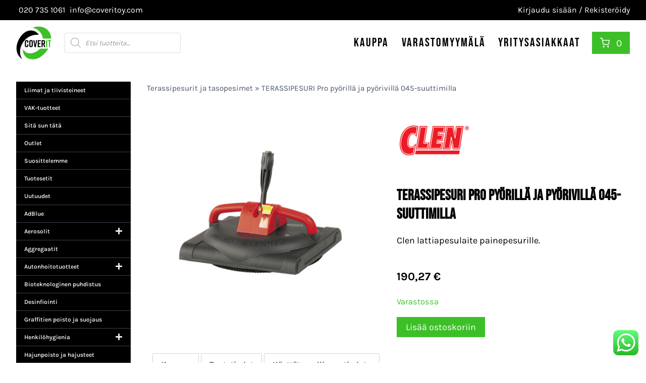

--- FILE ---
content_type: text/html; charset=UTF-8
request_url: https://www.coveritoy.com/tuote/terassipesuri-pro-pyorilla-ja-pyorivilla-045-suuttimilla/
body_size: 63386
content:
<!doctype html><html lang="fi" prefix="og: https://ogp.me/ns#" class="no-js" itemtype="https://schema.org/IndividualProduct" itemscope><head><script data-no-optimize="1">var litespeed_docref=sessionStorage.getItem("litespeed_docref");litespeed_docref&&(Object.defineProperty(document,"referrer",{get:function(){return litespeed_docref}}),sessionStorage.removeItem("litespeed_docref"));</script> <meta charset="UTF-8"><meta name="viewport" content="width=device-width, initial-scale=1, minimum-scale=1"><link rel="profile" href="http://gmpg.org/xfn/11"><link rel="apple-touch-icon" sizes="180x180" href="/apple-touch-icon.png"><link rel="icon" type="image/png" sizes="32x32" href="/favicon-32x32.png"><link rel="icon" type="image/png" sizes="16x16" href="/favicon-16x16.png"><link rel="manifest" href="/site.webmanifest"><link rel="mask-icon" href="/safari-pinned-tab.svg" color="#5bbad5"><meta name="msapplication-TileColor" content="#da532c"><meta name="theme-color" content="#ffffff"> <script id="cookieyes" type="text/javascript" src="https://cdn-cookieyes.com/client_data/70a39490dfb01554ea827327/script.js"></script>  <script>(function(w,d,s,l,i){w[l]=w[l]||[];w[l].push({'gtm.start':
	new Date().getTime(),event:'gtm.js'});var f=d.getElementsByTagName(s)[0],
	j=d.createElement(s),dl=l!='dataLayer'?'&l='+l:'';j.async=true;j.src=
	'https://www.googletagmanager.com/gtm.js?id='+i+dl;f.parentNode.insertBefore(j,f);
	})(window,document,'script','dataLayer','GTM-N8MW6HVG');</script> <title>TERASSIPESURI Pro pyörillä ja pyörivillä 045-suuttimilla - Coverit Oy</title><meta name="description" content="Clen lattiapesulaite painepesurille. 188.00€"/><meta name="robots" content="follow, index, max-snippet:-1, max-video-preview:-1, max-image-preview:large"/><link rel="canonical" href="https://www.coveritoy.com/tuote/terassipesuri-pro-pyorilla-ja-pyorivilla-045-suuttimilla/" /><meta property="og:locale" content="fi_FI" /><meta property="og:type" content="product" /><meta property="og:title" content="TERASSIPESURI Pro pyörillä ja pyörivillä 045-suuttimilla - Coverit Oy" /><meta property="og:description" content="Clen lattiapesulaite painepesurille. 188.00€" /><meta property="og:url" content="https://www.coveritoy.com/tuote/terassipesuri-pro-pyorilla-ja-pyorivilla-045-suuttimilla/" /><meta property="og:site_name" content="Coverit Oy" /><meta property="og:updated_time" content="2023-01-25T07:15:15+02:00" /><meta property="og:image" content="https://www.coveritoy.com/wp-content/uploads/2022/08/04-102.png" /><meta property="og:image:secure_url" content="https://www.coveritoy.com/wp-content/uploads/2022/08/04-102.png" /><meta property="og:image:width" content="500" /><meta property="og:image:height" content="501" /><meta property="og:image:alt" content="terassipesuri" /><meta property="og:image:type" content="image/png" /><meta property="product:price:amount" content="151.6129" /><meta property="product:price:currency" content="EUR" /><meta property="product:availability" content="instock" /><meta name="twitter:card" content="summary_large_image" /><meta name="twitter:title" content="TERASSIPESURI Pro pyörillä ja pyörivillä 045-suuttimilla - Coverit Oy" /><meta name="twitter:description" content="Clen lattiapesulaite painepesurille. 188.00€" /><meta name="twitter:image" content="https://www.coveritoy.com/wp-content/uploads/2022/08/04-102.png" /><meta name="twitter:label1" content="Price" /><meta name="twitter:data1" content="151,61&nbsp;&euro;" /><meta name="twitter:label2" content="Availability" /><meta name="twitter:data2" content="Varastossa" /> <script type="application/ld+json" class="rank-math-schema">{"@context":"https://schema.org","@graph":[{"@type":"Organization","@id":"https://www.coveritoy.com/#organization","name":"Coverit Oy","url":"https://www.coveritoy.com","logo":{"@type":"ImageObject","@id":"https://www.coveritoy.com/#logo","url":"https://www.coveritoy.com/wp-content/uploads/2022/02/Coverit-RGB.svg","contentUrl":"https://www.coveritoy.com/wp-content/uploads/2022/02/Coverit-RGB.svg","caption":"Coverit Oy","inLanguage":"fi"}},{"@type":"WebSite","@id":"https://www.coveritoy.com/#website","url":"https://www.coveritoy.com","name":"Coverit Oy","publisher":{"@id":"https://www.coveritoy.com/#organization"},"inLanguage":"fi"},{"@type":"ImageObject","@id":"https://www.coveritoy.com/wp-content/uploads/2022/08/04-102.png","url":"https://www.coveritoy.com/wp-content/uploads/2022/08/04-102.png","width":"500","height":"501","inLanguage":"fi"},{"@type":"BreadcrumbList","@id":"https://www.coveritoy.com/tuote/terassipesuri-pro-pyorilla-ja-pyorivilla-045-suuttimilla/#breadcrumb","itemListElement":[{"@type":"ListItem","position":"1","item":{"@id":"https://www.coveritoy.com/tuote-osasto/painepesurit/ammattikayttoon-painepesurit/terassipesurit-ja-tasopesimet/","name":"Terassipesurit ja tasopesimet"}},{"@type":"ListItem","position":"2","item":{"@id":"https://www.coveritoy.com/tuote/terassipesuri-pro-pyorilla-ja-pyorivilla-045-suuttimilla/","name":"TERASSIPESURI Pro py\u00f6rill\u00e4 ja py\u00f6rivill\u00e4 045-suuttimilla"}}]},{"@type":"ItemPage","@id":"https://www.coveritoy.com/tuote/terassipesuri-pro-pyorilla-ja-pyorivilla-045-suuttimilla/#webpage","url":"https://www.coveritoy.com/tuote/terassipesuri-pro-pyorilla-ja-pyorivilla-045-suuttimilla/","name":"TERASSIPESURI Pro py\u00f6rill\u00e4 ja py\u00f6rivill\u00e4 045-suuttimilla - Coverit Oy","datePublished":"2022-08-17T12:38:45+03:00","dateModified":"2023-01-25T07:15:15+02:00","isPartOf":{"@id":"https://www.coveritoy.com/#website"},"primaryImageOfPage":{"@id":"https://www.coveritoy.com/wp-content/uploads/2022/08/04-102.png"},"inLanguage":"fi","breadcrumb":{"@id":"https://www.coveritoy.com/tuote/terassipesuri-pro-pyorilla-ja-pyorivilla-045-suuttimilla/#breadcrumb"}},{"@type":"Product","name":"TERASSIPESURI Pro py\u00f6rill\u00e4 ja py\u00f6rivill\u00e4 045-suuttimilla - Coverit Oy","description":"Clen lattiapesulaite painepesurille. 188.00\u20ac","sku":"2823","category":"Painepesurit &gt; Ammattik\u00e4ytt\u00f6\u00f6n &gt; Terassipesurit ja tasopesimet","mainEntityOfPage":{"@id":"https://www.coveritoy.com/tuote/terassipesuri-pro-pyorilla-ja-pyorivilla-045-suuttimilla/#webpage"},"weight":{"@type":"QuantitativeValue","unitCode":"KGM","value":"3.5"},"height":{"@type":"QuantitativeValue","unitCode":"CMT","value":"12"},"width":{"@type":"QuantitativeValue","unitCode":"CMT","value":"43"},"depth":{"@type":"QuantitativeValue","unitCode":"CMT","value":"43"},"image":[{"@type":"ImageObject","url":"https://www.coveritoy.com/wp-content/uploads/2022/08/04-102.png","height":"501","width":"500"}],"offers":{"@type":"Offer","price":"151.61","priceCurrency":"EUR","priceValidUntil":"2027-12-31","availability":"http://schema.org/InStock","itemCondition":"NewCondition","url":"https://www.coveritoy.com/tuote/terassipesuri-pro-pyorilla-ja-pyorivilla-045-suuttimilla/","seller":{"@type":"Organization","@id":"https://www.coveritoy.com/","name":"Coverit Oy","url":"https://www.coveritoy.com","logo":""},"priceSpecification":{"price":"151.6129","priceCurrency":"EUR","valueAddedTaxIncluded":"false"}},"@id":"https://www.coveritoy.com/tuote/terassipesuri-pro-pyorilla-ja-pyorivilla-045-suuttimilla/#richSnippet"}]}</script> <link rel='dns-prefetch' href='//www.googletagmanager.com' /><link rel='preconnect' href='https://www.youtube.com' /><link rel='preconnect' href='https://youtu.be' /><link rel="alternate" type="application/rss+xml" title="Coverit Oy &raquo; syöte" href="https://www.coveritoy.com/feed/" /><link rel="alternate" type="application/rss+xml" title="Coverit Oy &raquo; kommenttien syöte" href="https://www.coveritoy.com/comments/feed/" /> <script src="[data-uri]" defer></script> <link rel="alternate" type="application/rss+xml" title="Coverit Oy &raquo; TERASSIPESURI Pro pyörillä ja pyörivillä 045-suuttimilla kommenttien syöte" href="https://www.coveritoy.com/tuote/terassipesuri-pro-pyorilla-ja-pyorivilla-045-suuttimilla/feed/" /><link rel="alternate" title="oEmbed (JSON)" type="application/json+oembed" href="https://www.coveritoy.com/wp-json/oembed/1.0/embed?url=https%3A%2F%2Fwww.coveritoy.com%2Ftuote%2Fterassipesuri-pro-pyorilla-ja-pyorivilla-045-suuttimilla%2F" /><link rel="alternate" title="oEmbed (XML)" type="text/xml+oembed" href="https://www.coveritoy.com/wp-json/oembed/1.0/embed?url=https%3A%2F%2Fwww.coveritoy.com%2Ftuote%2Fterassipesuri-pro-pyorilla-ja-pyorivilla-045-suuttimilla%2F&#038;format=xml" /><style id='wp-img-auto-sizes-contain-inline-css'>img:is([sizes=auto i],[sizes^="auto," i]){contain-intrinsic-size:3000px 1500px}
/*# sourceURL=wp-img-auto-sizes-contain-inline-css */</style><style>#footer{content-visibility:auto;contain-intrinsic-size:1px 1000px;}</style><link data-optimized="1" rel='stylesheet' id='woo-conditional-shipping-blocks-style-css' href='https://www.coveritoy.com/wp-content/litespeed/css/2505b0fc4325341c3c49d8fbba626fb8.css?ver=bdea1' media='all' /><link data-optimized="1" rel='stylesheet' id='woo-carrier-agents-blocks-style-css' href='https://www.coveritoy.com/wp-content/litespeed/css/19b63b910885cb875d0accb83d074153.css?ver=286b7' media='all' /><link data-optimized="1" rel='stylesheet' id='kadence-blocks-column-css' href='https://www.coveritoy.com/wp-content/litespeed/css/74d429f70cd76317bb1236e50b352837.css?ver=7fa21' media='all' /><link data-optimized="1" rel='stylesheet' id='kadence-blocks-rowlayout-css' href='https://www.coveritoy.com/wp-content/litespeed/css/2d716f89fd75a4537badb60322753def.css?ver=64f81' media='all' /><style id='kadence-blocks-advancedheading-inline-css'>.wp-block-kadence-advancedheading mark{background:transparent;border-style:solid;border-width:0}
	.wp-block-kadence-advancedheading mark.kt-highlight{color:#f76a0c;}
	.kb-adv-heading-icon{display: inline-flex;justify-content: center;align-items: center;}
	.is-layout-constrained > .kb-advanced-heading-link {display: block;}.wp-block-kadence-advancedheading.has-background{padding: 0;}	.single-content .kadence-advanced-heading-wrapper h1,
	.single-content .kadence-advanced-heading-wrapper h2,
	.single-content .kadence-advanced-heading-wrapper h3,
	.single-content .kadence-advanced-heading-wrapper h4,
	.single-content .kadence-advanced-heading-wrapper h5,
	.single-content .kadence-advanced-heading-wrapper h6 {margin: 1.5em 0 .5em;}
	.single-content .kadence-advanced-heading-wrapper+* { margin-top:0;}.kb-screen-reader-text{position:absolute;width:1px;height:1px;padding:0;margin:-1px;overflow:hidden;clip:rect(0,0,0,0);}
/*# sourceURL=kadence-blocks-advancedheading-inline-css */</style><link data-optimized="1" rel='stylesheet' id='kadence-blocks-advancedgallery-css' href='https://www.coveritoy.com/wp-content/litespeed/css/ecc601f864c801968a886062ec69e081.css?ver=e8f02' media='all' /><link data-optimized="1" rel='stylesheet' id='kadence-blocks-image-css' href='https://www.coveritoy.com/wp-content/litespeed/css/779eee4e790829078ed5646107a5cc99.css?ver=cce11' media='all' /><link data-optimized="1" rel='stylesheet' id='kadence-blocks-icon-css' href='https://www.coveritoy.com/wp-content/litespeed/css/522f87b961e0c1ce57c278653fbcf718.css?ver=55b82' media='all' /><link data-optimized="1" rel='stylesheet' id='ht_ctc_main_css-css' href='https://www.coveritoy.com/wp-content/litespeed/css/69c1c8e104ad2e63cd9bac8b04878ba9.css?ver=a8429' media='all' /><link data-optimized="1" rel='stylesheet' id='wp-block-library-css' href='https://www.coveritoy.com/wp-content/litespeed/css/90c18c5d477760ad52eab86c00837772.css?ver=7fdc4' media='all' /><style id='wp-block-paragraph-inline-css'>.is-small-text{font-size:.875em}.is-regular-text{font-size:1em}.is-large-text{font-size:2.25em}.is-larger-text{font-size:3em}.has-drop-cap:not(:focus):first-letter{float:left;font-size:8.4em;font-style:normal;font-weight:100;line-height:.68;margin:.05em .1em 0 0;text-transform:uppercase}body.rtl .has-drop-cap:not(:focus):first-letter{float:none;margin-left:.1em}p.has-drop-cap.has-background{overflow:hidden}:root :where(p.has-background){padding:1.25em 2.375em}:where(p.has-text-color:not(.has-link-color)) a{color:inherit}p.has-text-align-left[style*="writing-mode:vertical-lr"],p.has-text-align-right[style*="writing-mode:vertical-rl"]{rotate:180deg}
/*# sourceURL=https://www.coveritoy.com/wp-includes/blocks/paragraph/style.min.css */</style><style id='global-styles-inline-css'>:root{--wp--preset--aspect-ratio--square: 1;--wp--preset--aspect-ratio--4-3: 4/3;--wp--preset--aspect-ratio--3-4: 3/4;--wp--preset--aspect-ratio--3-2: 3/2;--wp--preset--aspect-ratio--2-3: 2/3;--wp--preset--aspect-ratio--16-9: 16/9;--wp--preset--aspect-ratio--9-16: 9/16;--wp--preset--color--black: #000000;--wp--preset--color--cyan-bluish-gray: #abb8c3;--wp--preset--color--white: #ffffff;--wp--preset--color--pale-pink: #f78da7;--wp--preset--color--vivid-red: #cf2e2e;--wp--preset--color--luminous-vivid-orange: #ff6900;--wp--preset--color--luminous-vivid-amber: #fcb900;--wp--preset--color--light-green-cyan: #7bdcb5;--wp--preset--color--vivid-green-cyan: #00d084;--wp--preset--color--pale-cyan-blue: #8ed1fc;--wp--preset--color--vivid-cyan-blue: #0693e3;--wp--preset--color--vivid-purple: #9b51e0;--wp--preset--color--theme-palette-1: var(--global-palette1);--wp--preset--color--theme-palette-2: var(--global-palette2);--wp--preset--color--theme-palette-3: var(--global-palette3);--wp--preset--color--theme-palette-4: var(--global-palette4);--wp--preset--color--theme-palette-5: var(--global-palette5);--wp--preset--color--theme-palette-6: var(--global-palette6);--wp--preset--color--theme-palette-7: var(--global-palette7);--wp--preset--color--theme-palette-8: var(--global-palette8);--wp--preset--color--theme-palette-9: var(--global-palette9);--wp--preset--color--theme-palette-10: var(--global-palette10);--wp--preset--color--theme-palette-11: var(--global-palette11);--wp--preset--color--theme-palette-12: var(--global-palette12);--wp--preset--color--theme-palette-13: var(--global-palette13);--wp--preset--color--theme-palette-14: var(--global-palette14);--wp--preset--color--theme-palette-15: var(--global-palette15);--wp--preset--gradient--vivid-cyan-blue-to-vivid-purple: linear-gradient(135deg,rgb(6,147,227) 0%,rgb(155,81,224) 100%);--wp--preset--gradient--light-green-cyan-to-vivid-green-cyan: linear-gradient(135deg,rgb(122,220,180) 0%,rgb(0,208,130) 100%);--wp--preset--gradient--luminous-vivid-amber-to-luminous-vivid-orange: linear-gradient(135deg,rgb(252,185,0) 0%,rgb(255,105,0) 100%);--wp--preset--gradient--luminous-vivid-orange-to-vivid-red: linear-gradient(135deg,rgb(255,105,0) 0%,rgb(207,46,46) 100%);--wp--preset--gradient--very-light-gray-to-cyan-bluish-gray: linear-gradient(135deg,rgb(238,238,238) 0%,rgb(169,184,195) 100%);--wp--preset--gradient--cool-to-warm-spectrum: linear-gradient(135deg,rgb(74,234,220) 0%,rgb(151,120,209) 20%,rgb(207,42,186) 40%,rgb(238,44,130) 60%,rgb(251,105,98) 80%,rgb(254,248,76) 100%);--wp--preset--gradient--blush-light-purple: linear-gradient(135deg,rgb(255,206,236) 0%,rgb(152,150,240) 100%);--wp--preset--gradient--blush-bordeaux: linear-gradient(135deg,rgb(254,205,165) 0%,rgb(254,45,45) 50%,rgb(107,0,62) 100%);--wp--preset--gradient--luminous-dusk: linear-gradient(135deg,rgb(255,203,112) 0%,rgb(199,81,192) 50%,rgb(65,88,208) 100%);--wp--preset--gradient--pale-ocean: linear-gradient(135deg,rgb(255,245,203) 0%,rgb(182,227,212) 50%,rgb(51,167,181) 100%);--wp--preset--gradient--electric-grass: linear-gradient(135deg,rgb(202,248,128) 0%,rgb(113,206,126) 100%);--wp--preset--gradient--midnight: linear-gradient(135deg,rgb(2,3,129) 0%,rgb(40,116,252) 100%);--wp--preset--font-size--small: var(--global-font-size-small);--wp--preset--font-size--medium: var(--global-font-size-medium);--wp--preset--font-size--large: var(--global-font-size-large);--wp--preset--font-size--x-large: 42px;--wp--preset--font-size--larger: var(--global-font-size-larger);--wp--preset--font-size--xxlarge: var(--global-font-size-xxlarge);--wp--preset--spacing--20: 0.44rem;--wp--preset--spacing--30: 0.67rem;--wp--preset--spacing--40: 1rem;--wp--preset--spacing--50: 1.5rem;--wp--preset--spacing--60: 2.25rem;--wp--preset--spacing--70: 3.38rem;--wp--preset--spacing--80: 5.06rem;--wp--preset--shadow--natural: 6px 6px 9px rgba(0, 0, 0, 0.2);--wp--preset--shadow--deep: 12px 12px 50px rgba(0, 0, 0, 0.4);--wp--preset--shadow--sharp: 6px 6px 0px rgba(0, 0, 0, 0.2);--wp--preset--shadow--outlined: 6px 6px 0px -3px rgb(255, 255, 255), 6px 6px rgb(0, 0, 0);--wp--preset--shadow--crisp: 6px 6px 0px rgb(0, 0, 0);}:where(.is-layout-flex){gap: 0.5em;}:where(.is-layout-grid){gap: 0.5em;}body .is-layout-flex{display: flex;}.is-layout-flex{flex-wrap: wrap;align-items: center;}.is-layout-flex > :is(*, div){margin: 0;}body .is-layout-grid{display: grid;}.is-layout-grid > :is(*, div){margin: 0;}:where(.wp-block-columns.is-layout-flex){gap: 2em;}:where(.wp-block-columns.is-layout-grid){gap: 2em;}:where(.wp-block-post-template.is-layout-flex){gap: 1.25em;}:where(.wp-block-post-template.is-layout-grid){gap: 1.25em;}.has-black-color{color: var(--wp--preset--color--black) !important;}.has-cyan-bluish-gray-color{color: var(--wp--preset--color--cyan-bluish-gray) !important;}.has-white-color{color: var(--wp--preset--color--white) !important;}.has-pale-pink-color{color: var(--wp--preset--color--pale-pink) !important;}.has-vivid-red-color{color: var(--wp--preset--color--vivid-red) !important;}.has-luminous-vivid-orange-color{color: var(--wp--preset--color--luminous-vivid-orange) !important;}.has-luminous-vivid-amber-color{color: var(--wp--preset--color--luminous-vivid-amber) !important;}.has-light-green-cyan-color{color: var(--wp--preset--color--light-green-cyan) !important;}.has-vivid-green-cyan-color{color: var(--wp--preset--color--vivid-green-cyan) !important;}.has-pale-cyan-blue-color{color: var(--wp--preset--color--pale-cyan-blue) !important;}.has-vivid-cyan-blue-color{color: var(--wp--preset--color--vivid-cyan-blue) !important;}.has-vivid-purple-color{color: var(--wp--preset--color--vivid-purple) !important;}.has-black-background-color{background-color: var(--wp--preset--color--black) !important;}.has-cyan-bluish-gray-background-color{background-color: var(--wp--preset--color--cyan-bluish-gray) !important;}.has-white-background-color{background-color: var(--wp--preset--color--white) !important;}.has-pale-pink-background-color{background-color: var(--wp--preset--color--pale-pink) !important;}.has-vivid-red-background-color{background-color: var(--wp--preset--color--vivid-red) !important;}.has-luminous-vivid-orange-background-color{background-color: var(--wp--preset--color--luminous-vivid-orange) !important;}.has-luminous-vivid-amber-background-color{background-color: var(--wp--preset--color--luminous-vivid-amber) !important;}.has-light-green-cyan-background-color{background-color: var(--wp--preset--color--light-green-cyan) !important;}.has-vivid-green-cyan-background-color{background-color: var(--wp--preset--color--vivid-green-cyan) !important;}.has-pale-cyan-blue-background-color{background-color: var(--wp--preset--color--pale-cyan-blue) !important;}.has-vivid-cyan-blue-background-color{background-color: var(--wp--preset--color--vivid-cyan-blue) !important;}.has-vivid-purple-background-color{background-color: var(--wp--preset--color--vivid-purple) !important;}.has-black-border-color{border-color: var(--wp--preset--color--black) !important;}.has-cyan-bluish-gray-border-color{border-color: var(--wp--preset--color--cyan-bluish-gray) !important;}.has-white-border-color{border-color: var(--wp--preset--color--white) !important;}.has-pale-pink-border-color{border-color: var(--wp--preset--color--pale-pink) !important;}.has-vivid-red-border-color{border-color: var(--wp--preset--color--vivid-red) !important;}.has-luminous-vivid-orange-border-color{border-color: var(--wp--preset--color--luminous-vivid-orange) !important;}.has-luminous-vivid-amber-border-color{border-color: var(--wp--preset--color--luminous-vivid-amber) !important;}.has-light-green-cyan-border-color{border-color: var(--wp--preset--color--light-green-cyan) !important;}.has-vivid-green-cyan-border-color{border-color: var(--wp--preset--color--vivid-green-cyan) !important;}.has-pale-cyan-blue-border-color{border-color: var(--wp--preset--color--pale-cyan-blue) !important;}.has-vivid-cyan-blue-border-color{border-color: var(--wp--preset--color--vivid-cyan-blue) !important;}.has-vivid-purple-border-color{border-color: var(--wp--preset--color--vivid-purple) !important;}.has-vivid-cyan-blue-to-vivid-purple-gradient-background{background: var(--wp--preset--gradient--vivid-cyan-blue-to-vivid-purple) !important;}.has-light-green-cyan-to-vivid-green-cyan-gradient-background{background: var(--wp--preset--gradient--light-green-cyan-to-vivid-green-cyan) !important;}.has-luminous-vivid-amber-to-luminous-vivid-orange-gradient-background{background: var(--wp--preset--gradient--luminous-vivid-amber-to-luminous-vivid-orange) !important;}.has-luminous-vivid-orange-to-vivid-red-gradient-background{background: var(--wp--preset--gradient--luminous-vivid-orange-to-vivid-red) !important;}.has-very-light-gray-to-cyan-bluish-gray-gradient-background{background: var(--wp--preset--gradient--very-light-gray-to-cyan-bluish-gray) !important;}.has-cool-to-warm-spectrum-gradient-background{background: var(--wp--preset--gradient--cool-to-warm-spectrum) !important;}.has-blush-light-purple-gradient-background{background: var(--wp--preset--gradient--blush-light-purple) !important;}.has-blush-bordeaux-gradient-background{background: var(--wp--preset--gradient--blush-bordeaux) !important;}.has-luminous-dusk-gradient-background{background: var(--wp--preset--gradient--luminous-dusk) !important;}.has-pale-ocean-gradient-background{background: var(--wp--preset--gradient--pale-ocean) !important;}.has-electric-grass-gradient-background{background: var(--wp--preset--gradient--electric-grass) !important;}.has-midnight-gradient-background{background: var(--wp--preset--gradient--midnight) !important;}.has-small-font-size{font-size: var(--wp--preset--font-size--small) !important;}.has-medium-font-size{font-size: var(--wp--preset--font-size--medium) !important;}.has-large-font-size{font-size: var(--wp--preset--font-size--large) !important;}.has-x-large-font-size{font-size: var(--wp--preset--font-size--x-large) !important;}
/*# sourceURL=global-styles-inline-css */</style><style id='classic-theme-styles-inline-css'>/*! This file is auto-generated */
.wp-block-button__link{color:#fff;background-color:#32373c;border-radius:9999px;box-shadow:none;text-decoration:none;padding:calc(.667em + 2px) calc(1.333em + 2px);font-size:1.125em}.wp-block-file__button{background:#32373c;color:#fff;text-decoration:none}
/*# sourceURL=/wp-includes/css/classic-themes.min.css */</style><style id='woocommerce-inline-inline-css'>.woocommerce form .form-row .required { visibility: visible; }
/*# sourceURL=woocommerce-inline-inline-css */</style><link data-optimized="1" rel='stylesheet' id='wc-pos-fonts-css' href='https://www.coveritoy.com/wp-content/litespeed/css/a48ecdf2cb2f2ec0a4843a4f596003cd.css?ver=a04d5' media='all' /><link data-optimized="1" rel='stylesheet' id='wc-pos-frontend-css' href='https://www.coveritoy.com/wp-content/litespeed/css/2b3d229b7b272d24c501a878ea47c644.css?ver=dc6bd' media='all' /><link data-optimized="1" rel='stylesheet' id='dashicons-css' href='https://www.coveritoy.com/wp-content/litespeed/css/bb754b5ec4890e40c9f3e0f791ad9a11.css?ver=514cb' media='all' /><link data-optimized="1" rel='stylesheet' id='woo_conditional_shipping_css-css' href='https://www.coveritoy.com/wp-content/litespeed/css/fe6baa0ebb704482205b49c4e11ad906.css?ver=fc20d' media='all' /><link data-optimized="1" rel='stylesheet' id='dgwt-wcas-style-css' href='https://www.coveritoy.com/wp-content/litespeed/css/d0c50b56d845e849c901967ab7a48345.css?ver=790ca' media='all' /><link data-optimized="1" rel='stylesheet' id='child-theme-css' href='https://www.coveritoy.com/wp-content/litespeed/css/dd6d9d193eac06158a4c201a43ce72c4.css?ver=74ad2' media='all' /><link data-optimized="1" rel='stylesheet' id='kadence-global-css' href='https://www.coveritoy.com/wp-content/litespeed/css/c0c135e37a6093a961f0d9ef2e4ea7fe.css?ver=02055' media='all' /><style id='kadence-global-inline-css'>/* Kadence Base CSS */
:root{--global-palette1:#3dc027;--global-palette2:#0999a5;--global-palette3:#000000;--global-palette4:rgba(0,0,0,0.8);--global-palette5:#4A5568;--global-palette6:#718096;--global-palette7:#f5f5f5;--global-palette8:rgba(255,255,255,0.8);--global-palette9:#ffffff;--global-palette10:oklch(from var(--global-palette1) calc(l + 0.10 * (1 - l)) calc(c * 1.00) calc(h + 180) / 100%);--global-palette11:#13612e;--global-palette12:#1159af;--global-palette13:#b82105;--global-palette14:#f7630c;--global-palette15:#f5a524;--global-palette9rgb:255, 255, 255;--global-palette-highlight:var(--global-palette1);--global-palette-highlight-alt:var(--global-palette2);--global-palette-highlight-alt2:var(--global-palette9);--global-palette-btn-bg:var(--global-palette1);--global-palette-btn-bg-hover:var(--global-palette2);--global-palette-btn:var(--global-palette9);--global-palette-btn-hover:var(--global-palette9);--global-palette-btn-sec-bg:var(--global-palette7);--global-palette-btn-sec-bg-hover:var(--global-palette2);--global-palette-btn-sec:var(--global-palette3);--global-palette-btn-sec-hover:var(--global-palette9);--global-body-font-family:Karla, sans-serif;--global-heading-font-family:'Bebas Neue', cursive;--global-primary-nav-font-family:'Bebas Neue', cursive;--global-fallback-font:sans-serif;--global-display-fallback-font:sans-serif;--global-content-width:1366px;--global-content-wide-width:calc(1366px + 230px);--global-content-narrow-width:842px;--global-content-edge-padding:1.5rem;--global-content-boxed-padding:1rem;--global-calc-content-width:calc(1366px - var(--global-content-edge-padding) - var(--global-content-edge-padding) );--wp--style--global--content-size:var(--global-calc-content-width);}.wp-site-blocks{--global-vw:calc( 100vw - ( 0.5 * var(--scrollbar-offset)));}body{background:var(--global-palette8);}body, input, select, optgroup, textarea{font-style:normal;font-weight:normal;font-size:18px;line-height:1.75;font-family:var(--global-body-font-family);color:var(--global-palette3);}.content-bg, body.content-style-unboxed .site{background:var(--global-palette9);}h1,h2,h3,h4,h5,h6{font-family:var(--global-heading-font-family);}h1{font-style:normal;font-weight:700;font-size:3rem;line-height:1.3;color:var(--global-palette3);}h2{font-style:normal;font-weight:700;font-size:2.4rem;line-height:1.3;color:var(--global-palette3);}h3{font-style:normal;font-weight:700;font-size:2rem;line-height:1.3;color:var(--global-palette3);}h4{font-style:normal;font-weight:700;font-size:1.6rem;line-height:1.3;color:var(--global-palette3);}h5{font-style:normal;font-weight:700;font-size:1.25rem;line-height:1.3;color:var(--global-palette3);}h6{font-style:normal;font-weight:700;font-size:1.1rem;line-height:1.3;color:var(--global-palette3);}@media all and (max-width: 1024px){h1{font-size:2.4rem;}h2{font-size:2rem;}h3{font-size:1.6rem;}h4{font-size:1.25rem;}h5{font-size:1.1rem;}}@media all and (max-width: 767px){h1{font-size:2rem;}h2{font-size:1.6rem;}h3{font-size:1.25rem;}h4{font-size:1.1rem;}}.entry-hero .kadence-breadcrumbs{max-width:1366px;}.site-container, .site-header-row-layout-contained, .site-footer-row-layout-contained, .entry-hero-layout-contained, .comments-area, .alignfull > .wp-block-cover__inner-container, .alignwide > .wp-block-cover__inner-container{max-width:var(--global-content-width);}.content-width-narrow .content-container.site-container, .content-width-narrow .hero-container.site-container{max-width:var(--global-content-narrow-width);}@media all and (min-width: 1596px){.wp-site-blocks .content-container  .alignwide{margin-left:-115px;margin-right:-115px;width:unset;max-width:unset;}}@media all and (min-width: 1102px){.content-width-narrow .wp-site-blocks .content-container .alignwide{margin-left:-130px;margin-right:-130px;width:unset;max-width:unset;}}.content-style-boxed .wp-site-blocks .entry-content .alignwide{margin-left:calc( -1 * var( --global-content-boxed-padding ) );margin-right:calc( -1 * var( --global-content-boxed-padding ) );}.content-area{margin-top:4rem;margin-bottom:4rem;}@media all and (max-width: 1024px){.content-area{margin-top:2rem;margin-bottom:2rem;}}@media all and (max-width: 767px){.content-area{margin-top:2rem;margin-bottom:2rem;}}@media all and (max-width: 1024px){:root{--global-content-boxed-padding:1rem;}}@media all and (max-width: 767px){:root{--global-content-boxed-padding:1rem;}}.entry-content-wrap{padding:1rem;}@media all and (max-width: 1024px){.entry-content-wrap{padding:1rem;}}@media all and (max-width: 767px){.entry-content-wrap{padding:1rem;}}.entry.single-entry{box-shadow:0px 15px 15px -10px rgba(0,0,0,0);border-radius:0px 0px 0px 0px;}.entry.loop-entry{border-radius:0px 0px 0px 0px;box-shadow:0px 20px 40px -12px rgba(0,0,0,0.05);}.loop-entry .entry-content-wrap{padding:1rem;}@media all and (max-width: 1024px){.loop-entry .entry-content-wrap{padding:1rem;}}@media all and (max-width: 767px){.loop-entry .entry-content-wrap{padding:1rem;}}button, .button, .wp-block-button__link, input[type="button"], input[type="reset"], input[type="submit"], .fl-button, .elementor-button-wrapper .elementor-button, .wc-block-components-checkout-place-order-button, .wc-block-cart__submit{border-radius:0px;padding:0.5rem 1.5rem 0.5rem 1.5rem;box-shadow:0px 0px 0px -7px rgba(0,0,0,0);}.wp-block-button.is-style-outline .wp-block-button__link{padding:0.5rem 1.5rem 0.5rem 1.5rem;}button:hover, button:focus, button:active, .button:hover, .button:focus, .button:active, .wp-block-button__link:hover, .wp-block-button__link:focus, .wp-block-button__link:active, input[type="button"]:hover, input[type="button"]:focus, input[type="button"]:active, input[type="reset"]:hover, input[type="reset"]:focus, input[type="reset"]:active, input[type="submit"]:hover, input[type="submit"]:focus, input[type="submit"]:active, .elementor-button-wrapper .elementor-button:hover, .elementor-button-wrapper .elementor-button:focus, .elementor-button-wrapper .elementor-button:active, .wc-block-cart__submit:hover{box-shadow:0px 15px 25px -7px rgba(0,0,0,0);}.kb-button.kb-btn-global-outline.kb-btn-global-inherit{padding-top:calc(0.5rem - 2px);padding-right:calc(1.5rem - 2px);padding-bottom:calc(0.5rem - 2px);padding-left:calc(1.5rem - 2px);}@media all and (min-width: 1025px){.transparent-header .entry-hero .entry-hero-container-inner{padding-top:calc(40px + 90px);}}@media all and (max-width: 1024px){.mobile-transparent-header .entry-hero .entry-hero-container-inner{padding-top:80px;}}@media all and (max-width: 767px){.mobile-transparent-header .entry-hero .entry-hero-container-inner{padding-top:70px;}}.comment-metadata a:not(.comment-edit-link), .comment-body .edit-link:before{display:none;}
/* Kadence Header CSS */
@media all and (max-width: 1024px){.mobile-transparent-header #masthead{position:absolute;left:0px;right:0px;z-index:100;}.kadence-scrollbar-fixer.mobile-transparent-header #masthead{right:var(--scrollbar-offset,0);}.mobile-transparent-header #masthead, .mobile-transparent-header .site-top-header-wrap .site-header-row-container-inner, .mobile-transparent-header .site-main-header-wrap .site-header-row-container-inner, .mobile-transparent-header .site-bottom-header-wrap .site-header-row-container-inner{background:transparent;}.site-header-row-tablet-layout-fullwidth, .site-header-row-tablet-layout-standard{padding:0px;}}@media all and (min-width: 1025px){.transparent-header #masthead{position:absolute;left:0px;right:0px;z-index:100;}.transparent-header.kadence-scrollbar-fixer #masthead{right:var(--scrollbar-offset,0);}.transparent-header #masthead, .transparent-header .site-top-header-wrap .site-header-row-container-inner, .transparent-header .site-main-header-wrap .site-header-row-container-inner, .transparent-header .site-bottom-header-wrap .site-header-row-container-inner{background:transparent;}}.site-branding a.brand img{max-width:200px;}.site-branding a.brand img.svg-logo-image{width:200px;}.site-branding{padding:0px 0px 0px 0px;}#masthead, #masthead .kadence-sticky-header.item-is-fixed:not(.item-at-start):not(.site-header-row-container):not(.site-main-header-wrap), #masthead .kadence-sticky-header.item-is-fixed:not(.item-at-start) > .site-header-row-container-inner{background:#ffffff;}.site-main-header-inner-wrap{min-height:90px;}@media all and (max-width: 1024px){.site-main-header-inner-wrap{min-height:80px;}}@media all and (max-width: 767px){.site-main-header-inner-wrap{min-height:70px;}}.site-main-header-wrap .site-header-row-container-inner>.site-container{padding:0rem 2rem 0rem 2rem;}@media all and (max-width: 1024px){.site-main-header-wrap .site-header-row-container-inner>.site-container{padding:0rem 1rem 0rem 1rem;}}@media all and (max-width: 767px){.site-main-header-wrap .site-header-row-container-inner>.site-container{padding:0rem 0.5rem 0rem 0.5rem;}}.site-top-header-wrap .site-header-row-container-inner{background:var(--global-palette3);}.site-top-header-inner-wrap{min-height:40px;}.site-top-header-wrap .site-header-row-container-inner>.site-container{padding:0rem 2rem 0rem 2rem;}@media all and (max-width: 767px){.site-top-header-wrap .site-header-row-container-inner>.site-container{padding:0rem 1rem 0rem 1rem;}}#masthead .kadence-sticky-header.item-is-fixed:not(.item-at-start):not(.site-header-row-container):not(.item-hidden-above):not(.site-main-header-wrap), #masthead .kadence-sticky-header.item-is-fixed:not(.item-at-start):not(.item-hidden-above) > .site-header-row-container-inner{background:var(--global-palette9);}.site-main-header-wrap.site-header-row-container.site-header-focus-item.site-header-row-layout-standard.kadence-sticky-header.item-is-fixed.item-is-stuck, .site-header-upper-inner-wrap.kadence-sticky-header.item-is-fixed.item-is-stuck, .site-header-inner-wrap.kadence-sticky-header.item-is-fixed.item-is-stuck, .site-top-header-wrap.site-header-row-container.site-header-focus-item.site-header-row-layout-standard.kadence-sticky-header.item-is-fixed.item-is-stuck, .site-bottom-header-wrap.site-header-row-container.site-header-focus-item.site-header-row-layout-standard.kadence-sticky-header.item-is-fixed.item-is-stuck{box-shadow:0px 0px 0px 0px rgba(0,0,0,0);}.header-navigation[class*="header-navigation-style-underline"] .header-menu-container.primary-menu-container>ul>li>a:after{width:calc( 100% - 1.6rem);}.main-navigation .primary-menu-container > ul > li.menu-item > a{padding-left:calc(1.6rem / 2);padding-right:calc(1.6rem / 2);color:var(--global-palette3);}.main-navigation .primary-menu-container > ul > li.menu-item .dropdown-nav-special-toggle{right:calc(1.6rem / 2);}.main-navigation .primary-menu-container > ul li.menu-item > a{font-style:normal;font-weight:normal;font-size:1.5rem;letter-spacing:2px;font-family:var(--global-primary-nav-font-family);}.main-navigation .primary-menu-container > ul > li.menu-item > a:hover{color:var(--global-palette-highlight);}
					.header-navigation[class*="header-navigation-style-underline"] .header-menu-container.primary-menu-container>ul>li.current-menu-ancestor>a:after,
					.header-navigation[class*="header-navigation-style-underline"] .header-menu-container.primary-menu-container>ul>li.current-page-parent>a:after,
					.header-navigation[class*="header-navigation-style-underline"] .header-menu-container.primary-menu-container>ul>li.current-product-ancestor>a:after
				{transform:scale(1, 1) translate(50%, 0);}
					.main-navigation .primary-menu-container > ul > li.menu-item.current-menu-item > a, 
					.main-navigation .primary-menu-container > ul > li.menu-item.current-menu-ancestor > a, 
					.main-navigation .primary-menu-container > ul > li.menu-item.current-page-parent > a,
					.main-navigation .primary-menu-container > ul > li.menu-item.current-product-ancestor > a
				{color:var(--global-palette1);}.header-navigation .header-menu-container ul ul.sub-menu, .header-navigation .header-menu-container ul ul.submenu{background:var(--global-palette3);box-shadow:0px 20px 40px -12px rgba(0,0,0,0.05);}.header-navigation .header-menu-container ul ul li.menu-item, .header-menu-container ul.menu > li.kadence-menu-mega-enabled > ul > li.menu-item > a{border-bottom:1px none rgba(255,255,255,0.1);border-radius:0px 0px 0px 0px;}.header-navigation .header-menu-container ul ul li.menu-item > a{width:200px;padding-top:0.5rem;padding-bottom:0.5rem;color:var(--global-palette9);font-style:normal;font-size:16px;line-height:1.75;}.header-navigation .header-menu-container ul ul li.menu-item > a:hover{color:var(--global-palette1);background:var(--global-palette4);border-radius:0px 0px 0px 0px;}.header-navigation .header-menu-container ul ul li.menu-item.current-menu-item > a{color:var(--global-palette1);background:var(--global-palette4);border-radius:0px 0px 0px 0px;}.mobile-toggle-open-container .menu-toggle-open, .mobile-toggle-open-container .menu-toggle-open:focus{color:var(--global-palette3);padding:0rem 0rem 0rem 0rem;font-size:14px;}.mobile-toggle-open-container .menu-toggle-open.menu-toggle-style-bordered{border:1px solid currentColor;}.mobile-toggle-open-container .menu-toggle-open .menu-toggle-icon{font-size:2.4rem;}.mobile-toggle-open-container .menu-toggle-open:hover, .mobile-toggle-open-container .menu-toggle-open:focus-visible{color:var(--global-palette-highlight);}.mobile-navigation ul li{font-style:normal;font-size:16px;line-height:1.4;}.mobile-navigation ul li a{padding-top:0.5rem;padding-bottom:0.5rem;}.mobile-navigation ul li > a, .mobile-navigation ul li.menu-item-has-children > .drawer-nav-drop-wrap{color:var(--global-palette9);}.mobile-navigation ul li > a:hover, .mobile-navigation ul li.menu-item-has-children > .drawer-nav-drop-wrap:hover{color:var(--global-palette1);}.mobile-navigation ul li.current-menu-item > a, .mobile-navigation ul li.current-menu-item.menu-item-has-children > .drawer-nav-drop-wrap{color:var(--global-palette-highlight);}.mobile-navigation ul li.menu-item-has-children .drawer-nav-drop-wrap, .mobile-navigation ul li:not(.menu-item-has-children) a{border-bottom:1px solid rgba(255,255,255,0.25);}.mobile-navigation:not(.drawer-navigation-parent-toggle-true) ul li.menu-item-has-children .drawer-nav-drop-wrap button{border-left:1px solid rgba(255,255,255,0.25);}#mobile-drawer .drawer-inner, #mobile-drawer.popup-drawer-layout-fullwidth.popup-drawer-animation-slice .pop-portion-bg, #mobile-drawer.popup-drawer-layout-fullwidth.popup-drawer-animation-slice.pop-animated.show-drawer .drawer-inner{background:var(--global-palette3);}#mobile-drawer .drawer-header .drawer-toggle{padding:2rem 0rem 1rem 0rem;font-size:2rem;}#mobile-drawer .drawer-header .drawer-toggle, #mobile-drawer .drawer-header .drawer-toggle:focus{color:var(--global-palette9);}#mobile-drawer .drawer-header .drawer-toggle:hover, #mobile-drawer .drawer-header .drawer-toggle:focus:hover{color:var(--global-palette1);}.header-html{margin:0rem 1rem 0rem 0rem;}.site-header-item .header-cart-wrap .header-cart-inner-wrap .header-cart-button{background:var(--global-palette1);color:var(--global-palette9);padding:0.8rem 1rem 0.8rem 1rem;}.header-cart-wrap .header-cart-button .header-cart-total{background:rgba(0,0,0,0);color:var(--global-palette9);}.site-header-item .header-cart-wrap .header-cart-inner-wrap .header-cart-button:hover{background:var(--global-palette1);color:var(--global-palette8);}.header-cart-wrap .header-cart-button:hover .header-cart-total{background:rgba(0,0,0,0);color:var(--global-palette8);}.header-mobile-cart-wrap .header-cart-inner-wrap .header-cart-button{background:var(--global-palette1);color:var(--global-palette9);padding:0.5rem 0.5rem 0.5rem 0.5rem;}.header-mobile-cart-wrap .header-cart-button .header-cart-total{background:var(--global-palette1);color:var(--global-palette9);}.header-mobile-cart-wrap .header-cart-inner-wrap .header-cart-button:hover{background:var(--global-palette1);color:var(--global-palette8);}.header-mobile-cart-wrap .header-cart-button:hover .header-cart-total{background:var(--global-palette1);color:var(--global-palette8);}.mobile-html{margin:0rem 0rem 0rem 0rem;}
/* Kadence Footer CSS */
.site-bottom-footer-inner-wrap{padding-top:30px;padding-bottom:30px;grid-column-gap:30px;}.site-bottom-footer-inner-wrap .widget{margin-bottom:30px;}.site-bottom-footer-inner-wrap .site-footer-section:not(:last-child):after{right:calc(-30px / 2);}
/* Kadence Woo CSS */
.woocommerce table.shop_table td.product-quantity{min-width:130px;}.entry-hero.product-hero-section .entry-header{min-height:200px;}.product-title .kadence-breadcrumbs{font-style:normal;font-weight:regular;font-size:18px;line-height:1.65;font-family:-apple-system,BlinkMacSystemFont,"Segoe UI",Roboto,Oxygen-Sans,Ubuntu,Cantarell,"Helvetica Neue",sans-serif, "Apple Color Emoji", "Segoe UI Emoji", "Segoe UI Symbol";}.product-title .single-category{font-weight:700;font-size:32px;line-height:1.5;color:var(--global-palette3);}.wp-site-blocks .product-hero-section .extra-title{font-weight:700;font-size:32px;line-height:1.5;}body.archive.tax-woo-product, body.post-type-archive-product{background:var(--global-palette9);}body.archive.tax-woo-product .content-bg, body.content-style-unboxed.archive.tax-woo-product .site, body.post-type-archive-product .content-bg, body.content-style-unboxed.archive.post-type-archive-product .site, body.content-style-unboxed.archive.tax-woo-product .content-bg.loop-entry .content-bg:not(.loop-entry), body.content-style-unboxed.post-type-archive-product .content-bg.loop-entry .content-bg:not(.loop-entry){background:var(--global-palette9);}@media all and (max-width: 767px){.woocommerce ul.products:not(.products-list-view), .wp-site-blocks .wc-block-grid:not(.has-2-columns):not(.has-1-columns) .wc-block-grid__products{grid-template-columns:repeat(2, minmax(0, 1fr));column-gap:0.5rem;grid-row-gap:0.5rem;}}.product-archive-hero-section .entry-hero-container-inner{background:linear-gradient(135deg,var(--global-palette1) 0%,var(--global-palette2) 100%);}@media all and (max-width: 767px){.entry-hero.product-archive-hero-section .entry-header{min-height:380px;}}.wp-site-blocks .product-archive-title h1{font-style:normal;}.woocommerce ul.products li.product h3, .woocommerce ul.products li.product .product-details .woocommerce-loop-product__title, .woocommerce ul.products li.product .product-details .woocommerce-loop-category__title, .wc-block-grid__products .wc-block-grid__product .wc-block-grid__product-title{font-style:normal;font-weight:600;font-size:14px;font-family:Karla, sans-serif;color:var(--global-palette3);}.woocommerce ul.products li.product .product-details .price, .wc-block-grid__products .wc-block-grid__product .wc-block-grid__product-price{font-style:normal;font-weight:600;font-size:1.3rem;color:var(--global-palette1);}.woocommerce ul.products.woo-archive-btn-button .product-action-wrap .button:not(.kb-button), .woocommerce ul.products li.woo-archive-btn-button .button:not(.kb-button), .wc-block-grid__product.woo-archive-btn-button .product-details .wc-block-grid__product-add-to-cart .wp-block-button__link{border:2px none transparent;box-shadow:0px 0px 0px 0px rgba(0,0,0,0.0);font-style:normal;}.woocommerce ul.products.woo-archive-btn-button .product-action-wrap .button:not(.kb-button):hover, .woocommerce ul.products li.woo-archive-btn-button .button:not(.kb-button):hover, .wc-block-grid__product.woo-archive-btn-button .product-details .wc-block-grid__product-add-to-cart .wp-block-button__link:hover{box-shadow:0px 0px 0px 0px rgba(0,0,0,0);}
/* Kadence Pro Header CSS */
.header-navigation-dropdown-direction-left ul ul.submenu, .header-navigation-dropdown-direction-left ul ul.sub-menu{right:0px;left:auto;}.rtl .header-navigation-dropdown-direction-right ul ul.submenu, .rtl .header-navigation-dropdown-direction-right ul ul.sub-menu{left:0px;right:auto;}.header-account-button .nav-drop-title-wrap > .kadence-svg-iconset, .header-account-button > .kadence-svg-iconset{font-size:1.2em;}.site-header-item .header-account-button .nav-drop-title-wrap, .site-header-item .header-account-wrap > .header-account-button{display:flex;align-items:center;}.header-account-style-icon_label .header-account-label{padding-left:5px;}.header-account-style-label_icon .header-account-label{padding-right:5px;}.site-header-item .header-account-wrap .header-account-button{text-decoration:none;box-shadow:none;color:var(--global-palette9);background:transparent;border-radius:0px 0px 0px 0px;padding:0rem 0rem 0rem 0rem;}.site-header-item .header-account-wrap .header-account-button:hover{color:var(--global-palette8);}.header-account-wrap .header-account-button .header-account-label{font-style:normal;font-size:16px;}.header-account-wrap{margin:0rem 0rem 0rem 0rem;}.header-mobile-account-wrap .header-account-button .nav-drop-title-wrap > .kadence-svg-iconset, .header-mobile-account-wrap .header-account-button > .kadence-svg-iconset{font-size:1.2em;}.header-mobile-account-wrap .header-account-button .nav-drop-title-wrap, .header-mobile-account-wrap > .header-account-button{display:flex;align-items:center;}.header-mobile-account-wrap.header-account-style-icon_label .header-account-label{padding-left:5px;}.header-mobile-account-wrap.header-account-style-label_icon .header-account-label{padding-right:5px;}.header-mobile-account-wrap .header-account-button{text-decoration:none;box-shadow:none;color:inherit;background:transparent;padding:0.6em 0em 0.6em 0em;}#login-drawer .drawer-inner .drawer-content{display:flex;justify-content:center;align-items:center;position:absolute;top:0px;bottom:0px;left:0px;right:0px;padding:0px;}#loginform p label{display:block;}#login-drawer #loginform{width:100%;}#login-drawer #loginform input{width:100%;}#login-drawer #loginform input[type="checkbox"]{width:auto;}#login-drawer .drawer-inner .drawer-header{position:relative;z-index:100;}#login-drawer .drawer-content_inner.widget_login_form_inner{padding:2em;width:100%;max-width:350px;border-radius:.25rem;background:var(--global-palette9);color:var(--global-palette4);}#login-drawer .lost_password a{color:var(--global-palette6);}#login-drawer .lost_password, #login-drawer .register-field{text-align:center;}#login-drawer .widget_login_form_inner p{margin-top:1.2em;margin-bottom:0em;}#login-drawer .widget_login_form_inner p:first-child{margin-top:0em;}#login-drawer .widget_login_form_inner label{margin-bottom:0.5em;}#login-drawer hr.register-divider{margin:1.2em 0;border-width:1px;}#login-drawer .register-field{font-size:90%;}@media all and (min-width: 1025px){#login-drawer hr.register-divider.hide-desktop{display:none;}#login-drawer p.register-field.hide-desktop{display:none;}}@media all and (max-width: 1024px){#login-drawer hr.register-divider.hide-mobile{display:none;}#login-drawer p.register-field.hide-mobile{display:none;}}@media all and (max-width: 767px){#login-drawer hr.register-divider.hide-mobile{display:none;}#login-drawer p.register-field.hide-mobile{display:none;}}.tertiary-navigation .tertiary-menu-container > ul > li.menu-item > a{padding-left:calc(1.2em / 2);padding-right:calc(1.2em / 2);padding-top:0.6em;padding-bottom:0.6em;color:var(--global-palette5);}.tertiary-navigation .tertiary-menu-container > ul > li.menu-item > a:hover{color:var(--global-palette-highlight);}.tertiary-navigation .tertiary-menu-container > ul > li.menu-item.current-menu-item > a{color:var(--global-palette3);}.header-navigation[class*="header-navigation-style-underline"] .header-menu-container.tertiary-menu-container>ul>li>a:after{width:calc( 100% - 1.2em);}.quaternary-navigation .quaternary-menu-container > ul > li.menu-item > a{padding-left:calc(1.2em / 2);padding-right:calc(1.2em / 2);padding-top:0.6em;padding-bottom:0.6em;color:var(--global-palette5);}.quaternary-navigation .quaternary-menu-container > ul > li.menu-item > a:hover{color:var(--global-palette-highlight);}.quaternary-navigation .quaternary-menu-container > ul > li.menu-item.current-menu-item > a{color:var(--global-palette3);}.header-navigation[class*="header-navigation-style-underline"] .header-menu-container.quaternary-menu-container>ul>li>a:after{width:calc( 100% - 1.2em);}#main-header .header-divider{border-right:1px solid var(--global-palette6);height:50%;}#main-header .header-divider2{border-right:1px solid var(--global-palette6);height:50%;}#main-header .header-divider3{border-right:1px solid var(--global-palette6);height:50%;}#mobile-header .header-mobile-divider, #mobile-drawer .header-mobile-divider{border-right:1px solid var(--global-palette6);height:50%;}#mobile-drawer .header-mobile-divider{border-top:1px solid var(--global-palette6);width:50%;}#mobile-header .header-mobile-divider2{border-right:1px solid var(--global-palette6);height:50%;}#mobile-drawer .header-mobile-divider2{border-top:1px solid var(--global-palette6);width:50%;}.header-item-search-bar form ::-webkit-input-placeholder{color:currentColor;opacity:0.5;}.header-item-search-bar form ::placeholder{color:currentColor;opacity:0.5;}.header-search-bar form{max-width:100%;width:240px;}.header-mobile-search-bar form{max-width:calc(100vw - var(--global-sm-spacing) - var(--global-sm-spacing));width:240px;}.header-widget-lstyle-normal .header-widget-area-inner a:not(.button){text-decoration:underline;}.header-contact-wrap{margin:0rem 0rem 0rem 0rem;}.element-contact-inner-wrap{display:flex;flex-wrap:wrap;align-items:center;margin-top:-0.25rem;margin-left:calc(-0.25rem / 2);margin-right:calc(-0.25rem / 2);}.element-contact-inner-wrap .header-contact-item{display:inline-flex;flex-wrap:wrap;align-items:center;color:var(--global-palette9);font-style:normal;font-size:16px;margin-top:0.25rem;margin-left:calc(0.25rem / 2);margin-right:calc(0.25rem / 2);}.element-contact-inner-wrap a.header-contact-item:hover{color:var(--global-palette7);}.element-contact-inner-wrap .header-contact-item .kadence-svg-iconset{font-size:0rem;}.header-contact-item img{display:inline-block;}.header-contact-item .contact-label{margin-left:0.3em;}.rtl .header-contact-item .contact-label{margin-right:0.3em;margin-left:0px;}.header-mobile-contact-wrap .element-contact-inner-wrap{display:flex;flex-wrap:wrap;align-items:center;margin-top:-0.6em;margin-left:calc(-0.6em / 2);margin-right:calc(-0.6em / 2);}.header-mobile-contact-wrap .element-contact-inner-wrap .header-contact-item{display:inline-flex;flex-wrap:wrap;align-items:center;margin-top:0.6em;margin-left:calc(0.6em / 2);margin-right:calc(0.6em / 2);}.header-mobile-contact-wrap .element-contact-inner-wrap .header-contact-item .kadence-svg-iconset{font-size:1em;}#main-header .header-button2{box-shadow:0px 0px 0px -7px rgba(0,0,0,0);}#main-header .header-button2:hover{box-shadow:0px 15px 25px -7px rgba(0,0,0,0.1);}.mobile-header-button2-wrap .mobile-header-button-inner-wrap .mobile-header-button2{border:2px none transparent;box-shadow:0px 0px 0px -7px rgba(0,0,0,0);}.mobile-header-button2-wrap .mobile-header-button-inner-wrap .mobile-header-button2:hover{box-shadow:0px 15px 25px -7px rgba(0,0,0,0.1);}#widget-drawer.popup-drawer-layout-fullwidth .drawer-content .header-widget2, #widget-drawer.popup-drawer-layout-sidepanel .drawer-inner{max-width:400px;}#widget-drawer.popup-drawer-layout-fullwidth .drawer-content .header-widget2{margin:0 auto;}.widget-toggle-open{display:flex;align-items:center;background:transparent;box-shadow:none;}.widget-toggle-open:hover, .widget-toggle-open:focus{border-color:currentColor;background:transparent;box-shadow:none;}.widget-toggle-open .widget-toggle-icon{display:flex;}.widget-toggle-open .widget-toggle-label{padding-right:5px;}.rtl .widget-toggle-open .widget-toggle-label{padding-left:5px;padding-right:0px;}.widget-toggle-open .widget-toggle-label:empty, .rtl .widget-toggle-open .widget-toggle-label:empty{padding-right:0px;padding-left:0px;}.widget-toggle-open-container .widget-toggle-open{color:var(--global-palette5);padding:0.4em 0.6em 0.4em 0.6em;font-size:14px;}.widget-toggle-open-container .widget-toggle-open.widget-toggle-style-bordered{border:1px solid currentColor;}.widget-toggle-open-container .widget-toggle-open .widget-toggle-icon{font-size:20px;}.widget-toggle-open-container .widget-toggle-open:hover, .widget-toggle-open-container .widget-toggle-open:focus{color:var(--global-palette-highlight);}#widget-drawer .header-widget-2style-normal a:not(.button){text-decoration:underline;}#widget-drawer .header-widget-2style-plain a:not(.button){text-decoration:none;}#widget-drawer .header-widget2 .widget-title{color:var(--global-palette9);}#widget-drawer .header-widget2{color:var(--global-palette8);}#widget-drawer .header-widget2 a:not(.button), #widget-drawer .header-widget2 .drawer-sub-toggle{color:var(--global-palette8);}#widget-drawer .header-widget2 a:not(.button):hover, #widget-drawer .header-widget2 .drawer-sub-toggle:hover{color:var(--global-palette9);}#mobile-secondary-site-navigation ul li{font-size:14px;}#mobile-secondary-site-navigation ul li a{padding-top:1em;padding-bottom:1em;}#mobile-secondary-site-navigation ul li > a, #mobile-secondary-site-navigation ul li.menu-item-has-children > .drawer-nav-drop-wrap{color:var(--global-palette8);}#mobile-secondary-site-navigation ul li.current-menu-item > a, #mobile-secondary-site-navigation ul li.current-menu-item.menu-item-has-children > .drawer-nav-drop-wrap{color:var(--global-palette-highlight);}#mobile-secondary-site-navigation ul li.menu-item-has-children .drawer-nav-drop-wrap, #mobile-secondary-site-navigation ul li:not(.menu-item-has-children) a{border-bottom:1px solid rgba(255,255,255,0.1);}#mobile-secondary-site-navigation:not(.drawer-navigation-parent-toggle-true) ul li.menu-item-has-children .drawer-nav-drop-wrap button{border-left:1px solid rgba(255,255,255,0.1);}
/* Kadence Pro Header CSS */
#filter-drawer.popup-drawer-layout-fullwidth .drawer-content .product-filter-widgets, #filter-drawer.popup-drawer-layout-sidepanel .drawer-inner{max-width:400px;}#filter-drawer.popup-drawer-layout-fullwidth .drawer-content .product-filter-widgets{margin:0 auto;}.filter-toggle-open-container{margin-right:0.5em;}.filter-toggle-open >*:first-child:not(:last-child){margin-right:4px;}.filter-toggle-open{color:inherit;display:flex;align-items:center;background:transparent;box-shadow:none;border-radius:0px;}.filter-toggle-open.filter-toggle-style-default{border:0px;}.filter-toggle-open:hover, .filter-toggle-open:focus{border-color:currentColor;background:transparent;color:inherit;box-shadow:none;}.filter-toggle-open .filter-toggle-icon{display:flex;}.filter-toggle-open >*:first-child:not(:last-child):empty{margin-right:0px;}.filter-toggle-open-container .filter-toggle-open{color:var(--global-palette5);padding:3px 5px 3px 5px;font-size:14px;}.filter-toggle-open-container .filter-toggle-open.filter-toggle-style-bordered{border:1px solid currentColor;}.filter-toggle-open-container .filter-toggle-open .filter-toggle-icon{font-size:20px;}.filter-toggle-open-container .filter-toggle-open:hover, .filter-toggle-open-container .filter-toggle-open:focus{color:var(--global-palette-highlight);}#filter-drawer .drawer-inner{background:var(--global-palette9);}#filter-drawer .drawer-header .drawer-toggle, #filter-drawer .drawer-header .drawer-toggle:focus{color:var(--global-palette5);}#filter-drawer .drawer-header .drawer-toggle:hover, #filter-drawer .drawer-header .drawer-toggle:focus:hover{color:var(--global-palette3);}#filter-drawer .header-filter-2style-normal a:not(.button){text-decoration:underline;}#filter-drawer .header-filter-2style-plain a:not(.button){text-decoration:none;}#filter-drawer .drawer-inner .product-filter-widgets .widget-title{color:var(--global-palette3);}#filter-drawer .drawer-inner .product-filter-widgets{color:var(--global-palette4);}#filter-drawer .drawer-inner .product-filter-widgets a:not(.kb-button) .drawer-inner .product-filter-widgets .drawer-sub-toggle{color:var(--global-palette1);}#filter-drawer .drawer-inner .product-filter-widgets a:hover:not(.kb-button), #filter-drawer .drawer-inner .product-filter-widgets .drawer-sub-toggle:hover{color:var(--global-palette2);}.kadence-shop-active-filters{display:flex;flex-wrap:wrap;}.kadence-clear-filters-container a{text-decoration:none;background:var(--global-palette7);color:var(--global-palette5);padding:.6em;font-size:80%;transition:all 0.3s ease-in-out;-webkit-transition:all 0.3s ease-in-out;-moz-transition:all 0.3s ease-in-out;}.kadence-clear-filters-container ul{margin:0px;padding:0px;border:0px;list-style:none outside;overflow:hidden;zoom:1;}.kadence-clear-filters-container ul li{float:left;padding:0 0 1px 1px;list-style:none;}.kadence-clear-filters-container a:hover{background:var(--global-palette9);color:var(--global-palette3);}
/*# sourceURL=kadence-global-inline-css */</style><link data-optimized="1" rel='stylesheet' id='kadence-header-css' href='https://www.coveritoy.com/wp-content/litespeed/css/03ebc22d9abbb571bb0f7071ab47c75a.css?ver=0d429' media='all' /><link data-optimized="1" rel='stylesheet' id='kadence-content-css' href='https://www.coveritoy.com/wp-content/litespeed/css/3c329309fa9632a71c03ef844da71edc.css?ver=0a9fc' media='all' /><link data-optimized="1" rel='stylesheet' id='kadence-comments-css' href='https://www.coveritoy.com/wp-content/litespeed/css/49e90e1bba5f0e3200c817d8ff495b33.css?ver=13b8b' media='all' /><link data-optimized="1" rel='stylesheet' id='kadence-woocommerce-css' href='https://www.coveritoy.com/wp-content/litespeed/css/51a61f2c0d2128ab401c9066f37bb336.css?ver=163a7' media='all' /><link data-optimized="1" rel='stylesheet' id='kadence-footer-css' href='https://www.coveritoy.com/wp-content/litespeed/css/78355047aaeae9c24ddf09fcbf319047.css?ver=518dc' media='all' /><link data-optimized="1" rel='stylesheet' id='dflip-style-css' href='https://www.coveritoy.com/wp-content/litespeed/css/5782c92f62ba1d5fb62240a3f33b82d4.css?ver=130a4' media='all' /><link data-optimized="1" rel='stylesheet' id='tablepress-default-css' href='https://www.coveritoy.com/wp-content/litespeed/css/85799d6ecf28c47a475178849ed8a960.css?ver=839a2' media='all' /><link data-optimized="1" rel='stylesheet' id='kadence-rankmath-css' href='https://www.coveritoy.com/wp-content/litespeed/css/fbcbbc65156fd6f9c1c065434735ea49.css?ver=6ec80' media='all' /><link data-optimized="1" rel='stylesheet' id='kadence_wootemplate-css' href='https://www.coveritoy.com/wp-content/litespeed/css/2c7b9c042529d75899c4cf439bbd9ac2.css?ver=9c9f6' media='all' /><style id='kadence-blocks-global-variables-inline-css'>:root {--global-kb-font-size-sm:clamp(0.8rem, 0.73rem + 0.217vw, 0.9rem);--global-kb-font-size-md:clamp(1.1rem, 0.995rem + 0.326vw, 1.25rem);--global-kb-font-size-lg:clamp(1.75rem, 1.576rem + 0.543vw, 2rem);--global-kb-font-size-xl:clamp(2.25rem, 1.728rem + 1.63vw, 3rem);--global-kb-font-size-xxl:clamp(2.5rem, 1.456rem + 3.26vw, 4rem);--global-kb-font-size-xxxl:clamp(2.75rem, 0.489rem + 7.065vw, 6rem);}
/*# sourceURL=kadence-blocks-global-variables-inline-css */</style><link data-optimized="1" rel='stylesheet' id='kadence-snackbar-notice-css' href='https://www.coveritoy.com/wp-content/litespeed/css/da8bcea91d7df792cb968827a3183295.css?ver=0aba4' media='all' /><link data-optimized="1" rel='stylesheet' id='kadence-product-gallery-css' href='https://www.coveritoy.com/wp-content/litespeed/css/967d101fef179dc900e912f0ac51434e.css?ver=16001' media='all' /><link data-optimized="1" rel='stylesheet' id='kadence-kb-splide-css' href='https://www.coveritoy.com/wp-content/litespeed/css/22c07cb97462b32caf3000fc7d7ee6a2.css?ver=d7076' media='all' /><link data-optimized="1" rel='stylesheet' id='kadence-glightbox-css' href='https://www.coveritoy.com/wp-content/litespeed/css/6b9b55771edfb87aba3e1ff0884bc183.css?ver=23c34' media='all' /><style id='kadence_blocks_css-inline-css'>.kadence-column4975_b04e18-fc > .kt-inside-inner-col{min-height:500px;}.kadence-column4975_b04e18-fc > .kt-inside-inner-col{column-gap:var(--global-kb-gap-sm, 1rem);}.kadence-column4975_b04e18-fc > .kt-inside-inner-col{flex-direction:column;}.kadence-column4975_b04e18-fc > .kt-inside-inner-col > .aligncenter{width:100%;}@media all and (max-width: 1024px){.kadence-column4975_b04e18-fc > .kt-inside-inner-col{flex-direction:column;justify-content:center;}}@media all and (max-width: 767px){.kadence-column4975_b04e18-fc > .kt-inside-inner-col{flex-direction:column;justify-content:center;}}.kb-row-layout-id4999_829992-48 > .kt-row-column-wrap{max-width:var( --global-content-width, 1366px );padding-left:var(--global-content-edge-padding);padding-right:var(--global-content-edge-padding);padding-top:2rem;padding-right:2rem;padding-bottom:2rem;padding-left:2rem;grid-template-columns:minmax(0, calc(20% - ((var(--kb-default-row-gutter, var(--global-row-gutter-md, 2rem)) * 1 )/2)))minmax(0, calc(80% - ((var(--kb-default-row-gutter, var(--global-row-gutter-md, 2rem)) * 1 )/2)));}@media all and (max-width: 1024px){.kb-row-layout-id4999_829992-48 > .kt-row-column-wrap{padding-top:2rem;padding-bottom:2rem;grid-template-columns:minmax(0, 1fr);}}@media all and (max-width: 767px){.kb-row-layout-id4999_829992-48 > .kt-row-column-wrap{padding-right:1rem;padding-left:1rem;grid-template-columns:minmax(0, 1fr);}}.kadence-column4999_5cbaaa-8e > .kt-inside-inner-col{column-gap:var(--global-kb-gap-sm, 1rem);}.kadence-column4999_5cbaaa-8e > .kt-inside-inner-col{flex-direction:column;}.kadence-column4999_5cbaaa-8e > .kt-inside-inner-col > .aligncenter{width:100%;}@media all and (max-width: 1024px){.kadence-column4999_5cbaaa-8e > .kt-inside-inner-col{flex-direction:column;justify-content:center;}}@media all and (max-width: 767px){.kadence-column4999_5cbaaa-8e > .kt-inside-inner-col{flex-direction:column;justify-content:center;}}.kadence-column4999_95d15e-96 > .kt-inside-inner-col{column-gap:var(--global-kb-gap-sm, 1rem);}.kadence-column4999_95d15e-96 > .kt-inside-inner-col{flex-direction:column;}.kadence-column4999_95d15e-96 > .kt-inside-inner-col > .aligncenter{width:100%;}@media all and (max-width: 1024px){.kadence-column4999_95d15e-96 > .kt-inside-inner-col{flex-direction:column;justify-content:center;}}@media all and (max-width: 767px){.kadence-column4999_95d15e-96 > .kt-inside-inner-col{flex-direction:column;justify-content:center;}}.kb-row-layout-id4999_ed8e48-28 > .kt-row-column-wrap{max-width:var( --global-content-width, 1366px );padding-left:var(--global-content-edge-padding);padding-right:var(--global-content-edge-padding);padding-top:1rem;padding-right:0rem;padding-bottom:0rem;padding-left:0rem;grid-template-columns:minmax(0, calc(50% - ((var(--kb-default-row-gutter, var(--global-row-gutter-md, 2rem)) * 1 )/2)))minmax(0, calc(50% - ((var(--kb-default-row-gutter, var(--global-row-gutter-md, 2rem)) * 1 )/2)));}@media all and (max-width: 1024px){.kb-row-layout-id4999_ed8e48-28 > .kt-row-column-wrap{padding-top:2rem;padding-bottom:2rem;grid-template-columns:minmax(0, 1fr);}}@media all and (max-width: 767px){.kb-row-layout-id4999_ed8e48-28 > .kt-row-column-wrap{padding-right:1rem;padding-left:1rem;grid-template-columns:minmax(0, 1fr);}}.kadence-column4999_453a1f-e5 > .kt-inside-inner-col{column-gap:var(--global-kb-gap-sm, 1rem);}.kadence-column4999_453a1f-e5 > .kt-inside-inner-col{flex-direction:column;}.kadence-column4999_453a1f-e5 > .kt-inside-inner-col > .aligncenter{width:100%;}@media all and (max-width: 1024px){.kadence-column4999_453a1f-e5 > .kt-inside-inner-col{flex-direction:column;justify-content:center;}}@media all and (max-width: 767px){.kadence-column4999_453a1f-e5 > .kt-inside-inner-col{flex-direction:column;justify-content:center;}}.kadence-column4999_312b23-70 > .kt-inside-inner-col{column-gap:var(--global-kb-gap-sm, 1rem);}.kadence-column4999_312b23-70 > .kt-inside-inner-col{flex-direction:column;}.kadence-column4999_312b23-70 > .kt-inside-inner-col > .aligncenter{width:100%;}@media all and (max-width: 1024px){.kadence-column4999_312b23-70 > .kt-inside-inner-col{flex-direction:column;justify-content:center;}}@media all and (max-width: 767px){.kadence-column4999_312b23-70 > .kt-inside-inner-col{flex-direction:column;justify-content:center;}}.kadence-column4999_047d96-64 > .kt-inside-inner-col{padding-top:2rem;}.kadence-column4999_047d96-64 > .kt-inside-inner-col{column-gap:var(--global-kb-gap-sm, 1rem);}.kadence-column4999_047d96-64 > .kt-inside-inner-col{flex-direction:column;}.kadence-column4999_047d96-64 > .kt-inside-inner-col > .aligncenter{width:100%;}@media all and (max-width: 1024px){.kadence-column4999_047d96-64 > .kt-inside-inner-col{flex-direction:column;justify-content:center;}}@media all and (max-width: 767px){.kadence-column4999_047d96-64 > .kt-inside-inner-col{flex-direction:column;justify-content:center;}}.wp-block-kadence-advancedheading.kt-adv-heading4999_749cc2-d1, .wp-block-kadence-advancedheading.kt-adv-heading4999_749cc2-d1[data-kb-block="kb-adv-heading4999_749cc2-d1"]{padding-top:0rem;padding-right:0rem;padding-bottom:0rem;padding-left:0rem;margin-top:0rem;margin-right:0rem;margin-bottom:0rem;margin-left:0rem;}.wp-block-kadence-advancedheading.kt-adv-heading4999_749cc2-d1 mark.kt-highlight, .wp-block-kadence-advancedheading.kt-adv-heading4999_749cc2-d1[data-kb-block="kb-adv-heading4999_749cc2-d1"] mark.kt-highlight{-webkit-box-decoration-break:clone;box-decoration-break:clone;}.wp-block-kadence-advancedheading.kt-adv-heading4999_749cc2-d1 img.kb-inline-image, .wp-block-kadence-advancedheading.kt-adv-heading4999_749cc2-d1[data-kb-block="kb-adv-heading4999_749cc2-d1"] img.kb-inline-image{width:150px;display:inline-block;}.kb-row-layout-id132_cafed1-5c > .kt-row-column-wrap{max-width:var( --global-content-width, 1366px );padding-left:var(--global-content-edge-padding);padding-right:var(--global-content-edge-padding);padding-top:3rem;padding-right:2rem;padding-bottom:1rem;padding-left:2rem;grid-template-columns:minmax(0, 1fr);}@media all and (max-width: 1024px){.kb-row-layout-id132_cafed1-5c > .kt-row-column-wrap{padding-top:2rem;padding-bottom:2rem;}}@media all and (max-width: 767px){.kb-row-layout-id132_cafed1-5c > .kt-row-column-wrap{padding-right:1rem;padding-left:1rem;grid-template-columns:minmax(0, 1fr);}}.kadence-column132_be6e9a-0a > .kt-inside-inner-col{column-gap:var(--global-kb-gap-sm, 1rem);}.kadence-column132_be6e9a-0a > .kt-inside-inner-col{flex-direction:column;}.kadence-column132_be6e9a-0a > .kt-inside-inner-col > .aligncenter{width:100%;}@media all and (max-width: 1024px){.kadence-column132_be6e9a-0a > .kt-inside-inner-col{flex-direction:column;justify-content:center;}}@media all and (max-width: 767px){.kadence-column132_be6e9a-0a > .kt-inside-inner-col{flex-direction:column;justify-content:center;}}.kb-image132_949879-03.kb-image-is-ratio-size, .kb-image132_949879-03 .kb-image-is-ratio-size{max-width:100px;width:100%;}.wp-block-kadence-column > .kt-inside-inner-col > .kb-image132_949879-03.kb-image-is-ratio-size, .wp-block-kadence-column > .kt-inside-inner-col > .kb-image132_949879-03 .kb-image-is-ratio-size{align-self:unset;}.kb-image132_949879-03{max-width:100px;}.image-is-svg.kb-image132_949879-03{-webkit-flex:0 1 100%;flex:0 1 100%;}.image-is-svg.kb-image132_949879-03 img{width:100%;}.kb-image132_949879-03 .kb-image-has-overlay:after{opacity:0.3;}.kb-row-layout-id132_79de66-ea > .kt-row-column-wrap{max-width:var( --global-content-width, 1366px );padding-left:var(--global-content-edge-padding);padding-right:var(--global-content-edge-padding);padding-top:1rem;padding-right:0rem;padding-bottom:0rem;padding-left:0rem;}.kb-row-layout-id132_79de66-ea > .kt-row-column-wrap > div:not(.added-for-specificity){grid-column:initial;}.kb-row-layout-id132_79de66-ea > .kt-row-column-wrap{grid-template-columns:repeat(4, minmax(0, 1fr));}.kb-row-layout-id132_79de66-ea ,.kb-row-layout-id132_79de66-ea h1,.kb-row-layout-id132_79de66-ea h2,.kb-row-layout-id132_79de66-ea h3,.kb-row-layout-id132_79de66-ea h4,.kb-row-layout-id132_79de66-ea h5,.kb-row-layout-id132_79de66-ea h6{color:var(--global-palette8, #F7FAFC);}.kb-row-layout-id132_79de66-ea a{color:var(--global-palette8, #F7FAFC);}.kb-row-layout-id132_79de66-ea a:hover{color:var(--global-palette9, #ffffff);}@media all and (max-width: 767px){.kb-row-layout-id132_79de66-ea > .kt-row-column-wrap > div:not(.added-for-specificity){grid-column:initial;}.kb-row-layout-id132_79de66-ea > .kt-row-column-wrap{grid-template-columns:minmax(0, 1fr);}}.kadence-column132_b2db13-07 > .kt-inside-inner-col{padding-right:2rem;}.kadence-column132_b2db13-07 > .kt-inside-inner-col{column-gap:var(--global-kb-gap-sm, 1rem);}.kadence-column132_b2db13-07 > .kt-inside-inner-col{flex-direction:column;}.kadence-column132_b2db13-07 > .kt-inside-inner-col > .aligncenter{width:100%;}@media all and (max-width: 1024px){.kadence-column132_b2db13-07 > .kt-inside-inner-col{flex-direction:column;justify-content:center;}}@media all and (max-width: 767px){.kadence-column132_b2db13-07 > .kt-inside-inner-col{flex-direction:column;justify-content:center;}}.wp-block-kadence-advancedheading.kt-adv-heading132_58e22b-c6, .wp-block-kadence-advancedheading.kt-adv-heading132_58e22b-c6[data-kb-block="kb-adv-heading132_58e22b-c6"]{padding-top:0rem;padding-right:0rem;padding-bottom:0.5rem;padding-left:0rem;margin-top:0rem;margin-right:0rem;margin-bottom:0rem;margin-left:0rem;font-size:1.6rem;font-weight:400;font-family:'Bebas Neue';letter-spacing:1.5px;}.wp-block-kadence-advancedheading.kt-adv-heading132_58e22b-c6 mark.kt-highlight, .wp-block-kadence-advancedheading.kt-adv-heading132_58e22b-c6[data-kb-block="kb-adv-heading132_58e22b-c6"] mark.kt-highlight{-webkit-box-decoration-break:clone;box-decoration-break:clone;}.wp-block-kadence-advancedheading.kt-adv-heading132_58e22b-c6 img.kb-inline-image, .wp-block-kadence-advancedheading.kt-adv-heading132_58e22b-c6[data-kb-block="kb-adv-heading132_58e22b-c6"] img.kb-inline-image{width:150px;display:inline-block;}.wp-block-kadence-advancedheading.kt-adv-heading132_3af453-19, .wp-block-kadence-advancedheading.kt-adv-heading132_3af453-19[data-kb-block="kb-adv-heading132_3af453-19"]{padding-top:0rem;padding-right:0rem;padding-bottom:0rem;padding-left:0rem;margin-top:0rem;margin-right:0rem;margin-bottom:0rem;margin-left:0rem;}.wp-block-kadence-advancedheading.kt-adv-heading132_3af453-19 mark.kt-highlight, .wp-block-kadence-advancedheading.kt-adv-heading132_3af453-19[data-kb-block="kb-adv-heading132_3af453-19"] mark.kt-highlight{-webkit-box-decoration-break:clone;box-decoration-break:clone;}.wp-block-kadence-advancedheading.kt-adv-heading132_3af453-19 img.kb-inline-image, .wp-block-kadence-advancedheading.kt-adv-heading132_3af453-19[data-kb-block="kb-adv-heading132_3af453-19"] img.kb-inline-image{width:150px;display:inline-block;}.kadence-column132_8f91e5-39 > .kt-inside-inner-col{column-gap:var(--global-kb-gap-sm, 1rem);}.kadence-column132_8f91e5-39 > .kt-inside-inner-col{flex-direction:column;}.kadence-column132_8f91e5-39 > .kt-inside-inner-col > .aligncenter{width:100%;}@media all and (max-width: 1024px){.kadence-column132_8f91e5-39 > .kt-inside-inner-col{flex-direction:column;justify-content:center;}}@media all and (max-width: 767px){.kadence-column132_8f91e5-39 > .kt-inside-inner-col{flex-direction:column;justify-content:center;}}.wp-block-kadence-advancedheading.kt-adv-heading132_60c819-f3, .wp-block-kadence-advancedheading.kt-adv-heading132_60c819-f3[data-kb-block="kb-adv-heading132_60c819-f3"]{padding-top:0rem;padding-right:0rem;padding-bottom:0.5rem;padding-left:0rem;margin-top:0rem;margin-right:0rem;margin-bottom:0rem;margin-left:0rem;font-size:1.6rem;font-weight:400;font-family:'Bebas Neue';letter-spacing:1.5px;}.wp-block-kadence-advancedheading.kt-adv-heading132_60c819-f3 mark.kt-highlight, .wp-block-kadence-advancedheading.kt-adv-heading132_60c819-f3[data-kb-block="kb-adv-heading132_60c819-f3"] mark.kt-highlight{-webkit-box-decoration-break:clone;box-decoration-break:clone;}.wp-block-kadence-advancedheading.kt-adv-heading132_60c819-f3 img.kb-inline-image, .wp-block-kadence-advancedheading.kt-adv-heading132_60c819-f3[data-kb-block="kb-adv-heading132_60c819-f3"] img.kb-inline-image{width:150px;display:inline-block;}.wp-block-kadence-advancedheading.kt-adv-heading132_eb7e1a-5a, .wp-block-kadence-advancedheading.kt-adv-heading132_eb7e1a-5a[data-kb-block="kb-adv-heading132_eb7e1a-5a"]{padding-top:0rem;padding-right:0rem;padding-bottom:0rem;padding-left:0rem;margin-top:0rem;margin-right:0rem;margin-bottom:0rem;margin-left:0rem;}.wp-block-kadence-advancedheading.kt-adv-heading132_eb7e1a-5a mark.kt-highlight, .wp-block-kadence-advancedheading.kt-adv-heading132_eb7e1a-5a[data-kb-block="kb-adv-heading132_eb7e1a-5a"] mark.kt-highlight{-webkit-box-decoration-break:clone;box-decoration-break:clone;}.wp-block-kadence-advancedheading.kt-adv-heading132_eb7e1a-5a img.kb-inline-image, .wp-block-kadence-advancedheading.kt-adv-heading132_eb7e1a-5a[data-kb-block="kb-adv-heading132_eb7e1a-5a"] img.kb-inline-image{width:150px;display:inline-block;}.kadence-column132_5ee2e4-94 > .kt-inside-inner-col{column-gap:var(--global-kb-gap-sm, 1rem);}.kadence-column132_5ee2e4-94 > .kt-inside-inner-col{flex-direction:column;}.kadence-column132_5ee2e4-94 > .kt-inside-inner-col > .aligncenter{width:100%;}@media all and (max-width: 1024px){.kadence-column132_5ee2e4-94 > .kt-inside-inner-col{flex-direction:column;justify-content:center;}}@media all and (max-width: 767px){.kadence-column132_5ee2e4-94 > .kt-inside-inner-col{flex-direction:column;justify-content:center;}}.wp-block-kadence-advancedheading.kt-adv-heading132_72f28e-07, .wp-block-kadence-advancedheading.kt-adv-heading132_72f28e-07[data-kb-block="kb-adv-heading132_72f28e-07"]{padding-top:0rem;padding-right:0rem;padding-bottom:0.5rem;padding-left:0rem;margin-top:0rem;margin-right:0rem;margin-bottom:0rem;margin-left:0rem;font-size:1.6rem;font-weight:400;font-family:'Bebas Neue';letter-spacing:1.5px;}.wp-block-kadence-advancedheading.kt-adv-heading132_72f28e-07 mark.kt-highlight, .wp-block-kadence-advancedheading.kt-adv-heading132_72f28e-07[data-kb-block="kb-adv-heading132_72f28e-07"] mark.kt-highlight{-webkit-box-decoration-break:clone;box-decoration-break:clone;}.wp-block-kadence-advancedheading.kt-adv-heading132_72f28e-07 img.kb-inline-image, .wp-block-kadence-advancedheading.kt-adv-heading132_72f28e-07[data-kb-block="kb-adv-heading132_72f28e-07"] img.kb-inline-image{width:150px;display:inline-block;}.wp-block-kadence-advancedheading.kt-adv-heading132_cf0238-12, .wp-block-kadence-advancedheading.kt-adv-heading132_cf0238-12[data-kb-block="kb-adv-heading132_cf0238-12"]{padding-top:0rem;padding-right:0rem;padding-bottom:0rem;padding-left:0rem;margin-top:0rem;margin-right:0rem;margin-bottom:0rem;margin-left:0rem;}.wp-block-kadence-advancedheading.kt-adv-heading132_cf0238-12 mark.kt-highlight, .wp-block-kadence-advancedheading.kt-adv-heading132_cf0238-12[data-kb-block="kb-adv-heading132_cf0238-12"] mark.kt-highlight{-webkit-box-decoration-break:clone;box-decoration-break:clone;}.wp-block-kadence-advancedheading.kt-adv-heading132_cf0238-12 img.kb-inline-image, .wp-block-kadence-advancedheading.kt-adv-heading132_cf0238-12[data-kb-block="kb-adv-heading132_cf0238-12"] img.kb-inline-image{width:150px;display:inline-block;}.kadence-column132_9bc4a3-43 > .kt-inside-inner-col{column-gap:var(--global-kb-gap-sm, 1rem);}.kadence-column132_9bc4a3-43 > .kt-inside-inner-col{flex-direction:column;}.kadence-column132_9bc4a3-43 > .kt-inside-inner-col > .aligncenter{width:100%;}@media all and (max-width: 1024px){.kadence-column132_9bc4a3-43 > .kt-inside-inner-col{flex-direction:column;justify-content:center;}}@media all and (max-width: 767px){.kadence-column132_9bc4a3-43 > .kt-inside-inner-col{flex-direction:column;justify-content:center;}}.wp-block-kadence-advancedheading.kt-adv-heading132_f08d6d-1a, .wp-block-kadence-advancedheading.kt-adv-heading132_f08d6d-1a[data-kb-block="kb-adv-heading132_f08d6d-1a"]{padding-top:0rem;padding-right:0rem;padding-bottom:0.7rem;padding-left:0rem;margin-top:0rem;margin-right:0rem;margin-bottom:0rem;margin-left:0rem;font-size:1.6rem;font-weight:400;font-family:'Bebas Neue';letter-spacing:1.5px;}.wp-block-kadence-advancedheading.kt-adv-heading132_f08d6d-1a mark.kt-highlight, .wp-block-kadence-advancedheading.kt-adv-heading132_f08d6d-1a[data-kb-block="kb-adv-heading132_f08d6d-1a"] mark.kt-highlight{-webkit-box-decoration-break:clone;box-decoration-break:clone;}.wp-block-kadence-advancedheading.kt-adv-heading132_f08d6d-1a img.kb-inline-image, .wp-block-kadence-advancedheading.kt-adv-heading132_f08d6d-1a[data-kb-block="kb-adv-heading132_f08d6d-1a"] img.kb-inline-image{width:150px;display:inline-block;}.wp-block-kadence-icon.kt-svg-icons132_7468fa-f0{justify-content:flex-start;}.kt-svg-item-132_a34237-f5 .kb-svg-icon-wrap, .kt-svg-style-stacked.kt-svg-item-132_a34237-f5 .kb-svg-icon-wrap{color:var(--global-palette8, #F7FAFC);font-size:32px;margin-right:4px;}.kt-svg-item-132_a34237-f5:hover .kb-svg-icon-wrap{color:var(--global-palette9, #ffffff);}.kt-svg-item-132_c5de14-a9 .kb-svg-icon-wrap, .kt-svg-style-stacked.kt-svg-item-132_c5de14-a9 .kb-svg-icon-wrap{color:var(--global-palette8, #F7FAFC);font-size:32px;margin-right:4px;}.kt-svg-item-132_c5de14-a9:hover .kb-svg-icon-wrap{color:var(--global-palette9, #ffffff);}.kt-svg-item-132_df54e7-16 .kb-svg-icon-wrap, .kt-svg-style-stacked.kt-svg-item-132_df54e7-16 .kb-svg-icon-wrap{color:var(--global-palette8, #F7FAFC);font-size:32px;margin-left:12px;}.kt-svg-item-132_df54e7-16:hover .kb-svg-icon-wrap{color:var(--global-palette9, #ffffff);}.kb-row-layout-id132_81dd09-47 > .kt-row-column-wrap{max-width:var( --global-content-width, 1366px );padding-left:var(--global-content-edge-padding);padding-right:var(--global-content-edge-padding);padding-top:4rem;padding-right:0rem;padding-bottom:0rem;padding-left:0rem;grid-template-columns:minmax(0, 1fr);}@media all and (max-width: 1024px){.kb-row-layout-id132_81dd09-47 > .kt-row-column-wrap{padding-top:2rem;}}@media all and (max-width: 767px){.kb-row-layout-id132_81dd09-47 > .kt-row-column-wrap{grid-template-columns:minmax(0, 1fr);}}.kadence-column132_f49357-ab > .kt-inside-inner-col{display:flex;}.kadence-column132_f49357-ab > .kt-inside-inner-col{gap:0px;}.kadence-column132_f49357-ab > .kt-inside-inner-col{flex-direction:row;flex-wrap:wrap;align-items:center;justify-content:space-between;}.kadence-column132_f49357-ab > .kt-inside-inner-col > *, .kadence-column132_f49357-ab > .kt-inside-inner-col > figure.wp-block-image, .kadence-column132_f49357-ab > .kt-inside-inner-col > figure.wp-block-kadence-image{margin-top:0px;margin-bottom:0px;}.kadence-column132_f49357-ab > .kt-inside-inner-col > .kb-image-is-ratio-size{flex-grow:1;}@media all and (max-width: 1024px){.kadence-column132_f49357-ab > .kt-inside-inner-col{flex-direction:row;flex-wrap:wrap;align-items:center;justify-content:space-between;}}@media all and (min-width: 768px) and (max-width: 1024px){.kadence-column132_f49357-ab > .kt-inside-inner-col > *, .kadence-column132_f49357-ab > .kt-inside-inner-col > figure.wp-block-image, .kadence-column132_f49357-ab > .kt-inside-inner-col > figure.wp-block-kadence-image{margin-top:0px;margin-bottom:0px;}.kadence-column132_f49357-ab > .kt-inside-inner-col > .kb-image-is-ratio-size{flex-grow:1;}}@media all and (max-width: 767px){.kadence-column132_f49357-ab > .kt-inside-inner-col{flex-direction:row;flex-wrap:wrap;justify-content:flex-start;justify-content:space-between;}.kadence-column132_f49357-ab > .kt-inside-inner-col > *, .kadence-column132_f49357-ab > .kt-inside-inner-col > figure.wp-block-image, .kadence-column132_f49357-ab > .kt-inside-inner-col > figure.wp-block-kadence-image{margin-top:0px;margin-bottom:0px;}.kadence-column132_f49357-ab > .kt-inside-inner-col > .kb-image-is-ratio-size{flex-grow:1;}}.wp-block-kadence-advancedheading.kt-adv-heading132_2d82e9-ef, .wp-block-kadence-advancedheading.kt-adv-heading132_2d82e9-ef[data-kb-block="kb-adv-heading132_2d82e9-ef"]{padding-top:0rem;padding-right:0rem;padding-bottom:0rem;padding-left:0rem;margin-top:0rem;margin-right:0rem;margin-bottom:0rem;margin-left:0rem;font-size:0.9rem;}.wp-block-kadence-advancedheading.kt-adv-heading132_2d82e9-ef mark.kt-highlight, .wp-block-kadence-advancedheading.kt-adv-heading132_2d82e9-ef[data-kb-block="kb-adv-heading132_2d82e9-ef"] mark.kt-highlight{-webkit-box-decoration-break:clone;box-decoration-break:clone;}.wp-block-kadence-advancedheading.kt-adv-heading132_2d82e9-ef img.kb-inline-image, .wp-block-kadence-advancedheading.kt-adv-heading132_2d82e9-ef[data-kb-block="kb-adv-heading132_2d82e9-ef"] img.kb-inline-image{width:150px;display:inline-block;}.wp-block-kadence-advancedheading.kt-adv-heading132_2d82e9-ef[data-kb-block="kb-adv-heading132_2d82e9-ef"] a, .kt-adv-heading-link132_2d82e9-ef, .kt-adv-heading-link132_2d82e9-ef .kt-adv-heading132_2d82e9-ef[data-kb-block="kb-adv-heading132_2d82e9-ef"]{color:var(--global-palette8, #F7FAFC);}.wp-block-kadence-advancedheading.kt-adv-heading132_2d82e9-ef[data-kb-block="kb-adv-heading132_2d82e9-ef"] a:hover, .kt-adv-heading-link132_2d82e9-ef:hover, .kt-adv-heading-link132_2d82e9-ef:hover .kt-adv-heading132_2d82e9-ef[data-kb-block="kb-adv-heading132_2d82e9-ef"]{color:var(--global-palette9, #ffffff);}
/*# sourceURL=kadence_blocks_css-inline-css */</style><link data-optimized="1" rel='stylesheet' id='wpb_wmca_accordion_style-css' href='https://www.coveritoy.com/wp-content/litespeed/css/d6cf67a1b702be8b7225c7006ea8687e.css?ver=07f21' media='all' /><style id='wpb_wmca_accordion_inline_style-inline-css'>.wpb_category_n_menu_accordion li.wpb-submenu-indicator-minus > a > span.wpb-submenu-indicator .wpb-submenu-indicator-icon { 
			-ms-transform: rotate(45deg);
			-moz-transform: rotate(45deg);
			-webkit-transform: rotate(45deg);
			transform: rotate(45deg); 
		}.wpb_wmca_accordion_shortcode_7898.wpb_category_n_menu_accordion.wpb_wmca_theme_dark > ul > li > a { background: #000000 }.wpb_wmca_accordion_shortcode_7898.wpb_category_n_menu_accordion.wpb_wmca_theme_dark > ul > li > a, .widget .wpb_wmca_accordion_shortcode_7898.wpb_category_n_menu_accordion.wpb_wmca_theme_dark > ul > li > a {padding-top: 8px;padding-bottom: 8px;padding-left: 16px;padding-right: 8px;}.wpb_wmca_accordion_shortcode_7898.wpb_category_n_menu_accordion.wpb_wmca_theme_dark ul > li li a, .widget .wpb_wmca_accordion_shortcode_7898.wpb_category_n_menu_accordion.wpb_wmca_theme_dark ul > li li a {padding-top: 8px;padding-bottom: 8px;padding-left: 0px;padding-right: 8px;}.wpb-wmca-hamburger-button[data-shortcode_id='7898'] { background: #f5f5f9 }.wpb-wmca-hamburger-button[data-shortcode_id='7898']:hover, .wpb-wmca-hamburger-button[data-shortcode_id='7898']:focus { background: #f5f5f9 }.wpb-wmca-hamburger-button[data-shortcode_id='7898'] { color: #444 }.wpb-wmca-hamburger-button[data-shortcode_id='7898'] .wpb-wmca-hamburger-icon, .wpb-wmca-hamburger-button[data-shortcode_id='7898'] .wpb-wmca-hamburger-icon:before, .wpb-wmca-hamburger-button[data-shortcode_id='7898'] .wpb-wmca-hamburger-icon:after { background-color: #444 }.wpb-wmca-hamburger-button[data-shortcode_id='7898']:hover, .wpb-wmca-hamburger-button[data-shortcode_id='7898']:focus { color: #444 }.wpb-wmca-hamburger-button[data-shortcode_id='7898']:hover .wpb-wmca-hamburger-icon, .wpb-wmca-hamburger-button[data-shortcode_id='7898']:hover .wpb-wmca-hamburger-icon:before, .wpb-wmca-hamburger-button[data-shortcode_id='7898']:hover .wpb-wmca-hamburger-icon:after { background-color: #444 }.wpb-wmca-hamburger-button[data-shortcode_id='7898']:focus .wpb-wmca-hamburger-icon, .wpb-wmca-hamburger-button[data-shortcode_id='7898']:focus .wpb-wmca-hamburger-icon:before, .wpb-wmca-hamburger-button[data-shortcode_id='7898']:focus .wpb-wmca-hamburger-icon:after { background-color: #444 }.wpb-wmca-hamburger-button[data-shortcode_id='7898'] { 
						padding-top: 20px;
						padding-right: 15px;
						padding-bottom: 20px;
						padding-left: 15px;
					}.wpb-wmca-hamburger-button[data-shortcode_id='7898'] { 
						margin-top: px;
						margin-right: px;
						margin-bottom: px;
						margin-left: px;
					}.wpb-wmca-hamburger-button[data-shortcode_id='7898'] { z-index: 999999 }.wpb_wmca_accordion_wrapper_7898.wpb_wmca_hamburger_activated[data-animation='slide_right'] .wpb_wmca_accordion_inner, .wpb_wmca_accordion_wrapper_7898.wpb_wmca_hamburger_activated[data-animation='slide_left'] .wpb_wmca_accordion_inner { background: #3b424d }.wpb_wmca_accordion_wrapper_7898 .wpb-wmca-hamburger-close-button .wpb-wmca-hamburger-icon, .wpb_wmca_accordion_wrapper_7898 .wpb-wmca-hamburger-close-button .wpb-wmca-hamburger-icon:before, .wpb_wmca_accordion_wrapper_7898 .wpb-wmca-hamburger-close-button .wpb-wmca-hamburger-icon:after { background: #ffffff }.wpb_wmca_accordion_wrapper_7898.wpb_wmca_hamburger_activated[data-animation='slide_right'] .wpb_wmca_accordion_inner, .wpb_wmca_accordion_wrapper_7898.wpb_wmca_hamburger_activated[data-animation='slide_left'] .wpb_wmca_accordion_inner { 
						padding-top: 20px;
						padding-right: 20px;
						padding-bottom: 20px;
						padding-left: 20px;
					}.wpb_wmca_accordion_wrapper_7898.wpb_wmca_hamburger_activated[data-animation='slide_right'] .wpb_wmca_accordion_inner, .wpb_wmca_accordion_wrapper_7898.wpb_wmca_hamburger_activated[data-animation='slide_left'] .wpb_wmca_accordion_inner { z-index: 99999 }.wpb_wmca_accordion_wrapper_7898.wpb_wmca_hamburger_activated[data-animation='slide_right'] .wpb_wmca_accordion_inner, .wpb_wmca_accordion_wrapper_7898.wpb_wmca_hamburger_activated[data-animation='slide_left'] .wpb_wmca_accordion_inner, .wpb_wmca_accordion_wrapper_7898.wpb_wmca_hamburger_activated[data-animation='slide_top'][data-hamburger_position='absolute'] .wpb_wmca_accordion_inner { width: 300px }.wpb_wmca_offcanvas_trigger_7843.wpb_wmca_offcanvas_trigger { visibility: hidden; opacity: 0; }@media only screen and (max-width: 766px) {
							.wpb_wmca_offcanvas_trigger_7843.wpb_wmca_offcanvas_trigger {
								visibility: visible;
								opacity: 1;
							};
						}@media only screen and (min-width: 768px) {
							.wpb_wmca_offcanvas_trigger_7843.wpb_wmca_offcanvas_trigger {
								visibility: visible;
								opacity: 1;
							};
						}@media only screen and (min-width: 1168px) {
							.wpb_wmca_offcanvas_trigger_7843.wpb_wmca_offcanvas_trigger {
								visibility: visible;
								opacity: 1;
							};
						}.wpb_wmca_offcanvas_wrapper_7843.wpb_wmca_offcanvas_type_fullwidth.wpb_wmca_offcanvas_fullwidth_inner_width_fixed .wpb_wmca_offcanvas_inner { width: 360px}.wpb_wmca_offcanvas_wrapper_7843.wpb_wmca_offcanvas_wrapper { background-color: #ffffff }.wpb_wmca_offcanvas_wrapper_7843.wpb_wmca_offcanvas_wrapper { width: 360px }.wpb_wmca_offcanvas_trigger_7843.wpb_wmca_offcanvas_trigger_style_enabled { height: 32px!important }.wpb_wmca_offcanvas_trigger_7843.wpb_wmca_offcanvas_trigger_style_enabled { background-color: #F1F3F5 }.wpb_wmca_offcanvas_trigger_7843.wpb_wmca_offcanvas_trigger_style_enabled:hover, .wpb_wmca_offcanvas_trigger_7843.wpb_wmca_offcanvas_trigger_style_enabled:focus { background-color: #E9ECEF }.wpb_wmca_offcanvas_trigger_7843.wpb_wmca_offcanvas_trigger_style_enabled { color: #444 }.wpb_wmca_offcanvas_trigger_7843.wpb_wmca_offcanvas_trigger_style_enabled .wpb-wmca-menu-icon, .wpb_wmca_offcanvas_trigger_7843.wpb_wmca_offcanvas_trigger_style_enabled .wpb-wmca-menu-icon:before, .wpb_wmca_offcanvas_trigger_7843.wpb_wmca_offcanvas_trigger_style_enabled .wpb-wmca-menu-icon:after { background-color: #444 }.wpb_wmca_offcanvas_trigger_7843.wpb_wmca_offcanvas_trigger_style_enabled:hover, .wpb_wmca_offcanvas_trigger_7843.wpb_wmca_offcanvas_trigger_style_enabled:focus { color: #444 }.wpb_wmca_offcanvas_trigger_7843.wpb_wmca_offcanvas_trigger_style_enabled:hover .wpb-wmca-menu-icon, .wpb_wmca_offcanvas_trigger_7843.wpb_wmca_offcanvas_trigger_style_enabled:hover .wpb-wmca-menu-icon:before, .wpb_wmca_offcanvas_trigger_7843.wpb_wmca_offcanvas_trigger_style_enabled:hover .wpb-wmca-menu-icon:after { background-color: #444 }.wpb_wmca_offcanvas_trigger_7843.wpb_wmca_offcanvas_trigger_style_enabled:focus .wpb-wmca-menu-icon, .wpb_wmca_offcanvas_trigger_7843.wpb_wmca_offcanvas_trigger_style_enabled:focus .wpb-wmca-menu-icon:before, .wpb_wmca_offcanvas_trigger_7843.wpb_wmca_offcanvas_trigger_style_enabled:focus .wpb-wmca-menu-icon:after { background-color: #444 }.wpb_wmca_offcanvas_trigger_7843.wpb_wmca_offcanvas_trigger_style_enabled {padding-top: 5px!important;padding-bottom: 5px!important;padding-left: 15px!important;padding-right: 15px!important;}.wpb_wmca_offcanvas_wrapper_7843 .wpb_wmca_offcanvas_content {padding-top: 30px;padding-bottom: 30px;padding-left: 25px;padding-right: 25px;}.wpb_wmca_offcanvas_wrapper_7843 .wpb_wmca_offcanvas_header {padding-top: 20px;padding-bottom: 20px;padding-left: 25px;padding-right: 25px;}.wpb_wmca_accordion_shortcode_7843.wpb_category_n_menu_accordion.wpb_wmca_theme_dark > ul > li > a { background: #000000 }.wpb_wmca_accordion_shortcode_7843.wpb_category_n_menu_accordion.wpb_wmca_theme_dark > ul > li > a, .widget .wpb_wmca_accordion_shortcode_7843.wpb_category_n_menu_accordion.wpb_wmca_theme_dark > ul > li > a {padding-top: 8px;padding-bottom: 8px;padding-left: 16px;padding-right: 8px;}.wpb_wmca_accordion_shortcode_7843.wpb_category_n_menu_accordion.wpb_wmca_theme_dark ul > li li a, .widget .wpb_wmca_accordion_shortcode_7843.wpb_category_n_menu_accordion.wpb_wmca_theme_dark ul > li li a {padding-top: 8px;padding-bottom: 8px;padding-left: 0px;padding-right: 8px;}.wpb-wmca-hamburger-button[data-shortcode_id='7843'] { background: #f5f5f9 }.wpb-wmca-hamburger-button[data-shortcode_id='7843']:hover, .wpb-wmca-hamburger-button[data-shortcode_id='7843']:focus { background: #f5f5f9 }.wpb-wmca-hamburger-button[data-shortcode_id='7843'] { color: #444 }.wpb-wmca-hamburger-button[data-shortcode_id='7843'] .wpb-wmca-hamburger-icon, .wpb-wmca-hamburger-button[data-shortcode_id='7843'] .wpb-wmca-hamburger-icon:before, .wpb-wmca-hamburger-button[data-shortcode_id='7843'] .wpb-wmca-hamburger-icon:after { background-color: #444 }.wpb-wmca-hamburger-button[data-shortcode_id='7843']:hover, .wpb-wmca-hamburger-button[data-shortcode_id='7843']:focus { color: #444 }.wpb-wmca-hamburger-button[data-shortcode_id='7843']:hover .wpb-wmca-hamburger-icon, .wpb-wmca-hamburger-button[data-shortcode_id='7843']:hover .wpb-wmca-hamburger-icon:before, .wpb-wmca-hamburger-button[data-shortcode_id='7843']:hover .wpb-wmca-hamburger-icon:after { background-color: #444 }.wpb-wmca-hamburger-button[data-shortcode_id='7843']:focus .wpb-wmca-hamburger-icon, .wpb-wmca-hamburger-button[data-shortcode_id='7843']:focus .wpb-wmca-hamburger-icon:before, .wpb-wmca-hamburger-button[data-shortcode_id='7843']:focus .wpb-wmca-hamburger-icon:after { background-color: #444 }.wpb-wmca-hamburger-button[data-shortcode_id='7843'] { 
						padding-top: 20px;
						padding-right: 15px;
						padding-bottom: 20px;
						padding-left: 15px;
					}.wpb-wmca-hamburger-button[data-shortcode_id='7843'] { 
						margin-top: px;
						margin-right: px;
						margin-bottom: px;
						margin-left: px;
					}.wpb-wmca-hamburger-button[data-shortcode_id='7843'] { z-index: 999999 }.wpb_wmca_accordion_wrapper_7843.wpb_wmca_hamburger_activated[data-animation='slide_right'] .wpb_wmca_accordion_inner, .wpb_wmca_accordion_wrapper_7843.wpb_wmca_hamburger_activated[data-animation='slide_left'] .wpb_wmca_accordion_inner { background: #3b424d }.wpb_wmca_accordion_wrapper_7843 .wpb-wmca-hamburger-close-button .wpb-wmca-hamburger-icon, .wpb_wmca_accordion_wrapper_7843 .wpb-wmca-hamburger-close-button .wpb-wmca-hamburger-icon:before, .wpb_wmca_accordion_wrapper_7843 .wpb-wmca-hamburger-close-button .wpb-wmca-hamburger-icon:after { background: #ffffff }.wpb_wmca_accordion_wrapper_7843.wpb_wmca_hamburger_activated[data-animation='slide_right'] .wpb_wmca_accordion_inner, .wpb_wmca_accordion_wrapper_7843.wpb_wmca_hamburger_activated[data-animation='slide_left'] .wpb_wmca_accordion_inner { 
						padding-top: 20px;
						padding-right: 20px;
						padding-bottom: 20px;
						padding-left: 20px;
					}.wpb_wmca_accordion_wrapper_7843.wpb_wmca_hamburger_activated[data-animation='slide_right'] .wpb_wmca_accordion_inner, .wpb_wmca_accordion_wrapper_7843.wpb_wmca_hamburger_activated[data-animation='slide_left'] .wpb_wmca_accordion_inner { z-index: 99999 }.wpb_wmca_accordion_wrapper_7843.wpb_wmca_hamburger_activated[data-animation='slide_right'] .wpb_wmca_accordion_inner, .wpb_wmca_accordion_wrapper_7843.wpb_wmca_hamburger_activated[data-animation='slide_left'] .wpb_wmca_accordion_inner, .wpb_wmca_accordion_wrapper_7843.wpb_wmca_hamburger_activated[data-animation='slide_top'][data-hamburger_position='absolute'] .wpb_wmca_accordion_inner { width: 300px }
/*# sourceURL=wpb_wmca_accordion_inline_style-inline-css */</style> <script id="woocommerce-google-analytics-integration-gtag-js-after" src="[data-uri]" defer></script> <script src="https://www.coveritoy.com/wp-includes/js/jquery/jquery.min.js?ver=3.7.1" id="jquery-core-js"></script> <script data-optimized="1" src="https://www.coveritoy.com/wp-content/litespeed/js/30d3936df9da6f4365296754176084ff.js?ver=c32f1" id="jquery-migrate-js" defer data-deferred="1"></script> <script data-optimized="1" src="https://www.coveritoy.com/wp-content/litespeed/js/59a28f49d9bf2c732046012e9684bd68.js?ver=4d3e8" id="wc-jquery-blockui-js" defer data-wp-strategy="defer"></script> <script id="wc-add-to-cart-js-extra" src="[data-uri]" defer></script> <script data-optimized="1" src="https://www.coveritoy.com/wp-content/litespeed/js/949bb9bb6083b5a56eecdd2a29f9e58f.js?ver=0f049" id="wc-add-to-cart-js" defer data-wp-strategy="defer"></script> <script id="wc-single-product-js-extra" src="[data-uri]" defer></script> <script data-optimized="1" src="https://www.coveritoy.com/wp-content/litespeed/js/195b4b69c434832dd60f58b4d5bab0e7.js?ver=20612" id="wc-single-product-js" defer data-wp-strategy="defer"></script> <script data-optimized="1" src="https://www.coveritoy.com/wp-content/litespeed/js/3dce8edc9cee8bae6ed8a5906dbd36d5.js?ver=72039" id="wc-js-cookie-js" defer data-wp-strategy="defer"></script> <script id="woocommerce-js-extra" src="[data-uri]" defer></script> <script data-optimized="1" src="https://www.coveritoy.com/wp-content/litespeed/js/098f326327b7719bb0082cc18f1ca507.js?ver=f6784" id="woocommerce-js" defer data-wp-strategy="defer"></script> <script id="woo-conditional-shipping-js-js-extra" src="[data-uri]" defer></script> <script data-optimized="1" src="https://www.coveritoy.com/wp-content/litespeed/js/54fe27dd657467b8ca46b2d8dc36e16a.js?ver=08192" id="woo-conditional-shipping-js-js" defer data-deferred="1"></script> <link rel="https://api.w.org/" href="https://www.coveritoy.com/wp-json/" /><link rel="alternate" title="JSON" type="application/json" href="https://www.coveritoy.com/wp-json/wp/v2/product/4612" /><link rel="EditURI" type="application/rsd+xml" title="RSD" href="https://www.coveritoy.com/xmlrpc.php?rsd" /><meta name="generator" content="WordPress 6.9" /><link rel='shortlink' href='https://www.coveritoy.com/?p=4612' /><style>#wpadminbar #wp-admin-bar-wc_pos_admin_bar_registers .ab-icon::before {
				content: "\f513";
				top: 0;
				font-size: 0.75em;
			}</style><style type="text/css">.paytrail-provider-group {
                    background-color: #ebebeb !important;
                    color: #515151 !important;
                }
                .paytrail-provider-group.selected {
                    background-color: #33798d !important;
                    color: #ffffff !important;
                }
                .paytrail-provider-group.selected div {
                    color: #ffffff !important;
                }
                .paytrail-provider-group:hover {
                    background-color: #d0d0d0 !important;
                    color: #515151 !important;
                }
                .paytrail-provider-group.selected:hover {
                    background-color: #33798d !important;
                    color: #ffffff !important;
                }
                .woocommerce-checkout #payment .paytrail-woocommerce-payment-fields--list-item--input:checked+.paytrail-woocommerce-payment-fields--list-item--wrapper, .woocommerce-checkout #payment .paytrail-woocommerce-payment-fields--list-item:hover .paytrail-woocommerce-payment-fields--list-item--wrapper {
                    border: 2px solid #33798d !important;
                }
                .woocommerce-checkout #payment ul.payment_methods li.paytrail-woocommerce-payment-fields--list-item .paytrail-woocommerce-payment-fields--list-item--wrapper:hover {
                    border: 2px solid #5399ad !important;
                }</style><style>.dgwt-wcas-ico-magnifier,.dgwt-wcas-ico-magnifier-handler{max-width:20px}</style><meta name="google-site-verification" content="YiwdcjlToFS6gUYRXnhMkQs6Dwcd3jfLKBL4JAAo2AA" />
<noscript><style>.woocommerce-product-gallery{ opacity: 1 !important; }</style></noscript><link rel="preload" href="https://www.coveritoy.com/wp-content/fonts/bebas-neue/JTUSjIg69CK48gW7PXoo9Wlhyw.woff2" as="font" type="font/woff2" crossorigin><link rel="preload" href="https://www.coveritoy.com/wp-content/fonts/karla/qkB9XvYC6trAT55ZBi1ueQVIjQTD-JrIH2G7nytkHRyQ8p4wUje6bg.woff2" as="font" type="font/woff2" crossorigin><link data-optimized="1" rel='stylesheet' id='kadence-fonts-gfonts-css' href='https://www.coveritoy.com/wp-content/litespeed/css/39023ec6db7df64393ef7c84c58acfc9.css?ver=510c4' media='all' /><link rel="icon" href="https://www.coveritoy.com/wp-content/uploads/2022/02/cropped-coverit_favicon-32x32.png" sizes="32x32" /><link rel="icon" href="https://www.coveritoy.com/wp-content/uploads/2022/02/cropped-coverit_favicon-192x192.png" sizes="192x192" /><link rel="apple-touch-icon" href="https://www.coveritoy.com/wp-content/uploads/2022/02/cropped-coverit_favicon-180x180.png" /><meta name="msapplication-TileImage" content="https://www.coveritoy.com/wp-content/uploads/2022/02/cropped-coverit_favicon-270x270.png" /><style id="wp-custom-css">/*
Soo soo, äläpäs laita tänne mitään omia häxejä. Häxit kuuluu lapsiteeman css tiedostoon.
*/</style><style id="sccss">.tuotekategoria-ylateksti {
  background-color: #f9f9f9;
  border-left: 4px solid #0073aa;
  padding: 20px;
  margin-bottom: 20px;
  font-size: 1.1em;
}</style><link data-optimized="1" rel='stylesheet' id='wc-blocks-style-css' href='https://www.coveritoy.com/wp-content/litespeed/css/5210d15ea7dfd7c21caa174af0c0eda0.css?ver=b4eb8' media='all' /><link data-optimized="1" rel='stylesheet' id='wpb_wmca_themify_icons-css' href='https://www.coveritoy.com/wp-content/litespeed/css/ec86c007b89d044f4956ecc707c538c2.css?ver=4e8b3' media='all' /><link data-optimized="1" rel='stylesheet' id='wpb_wmca_font_awesome_five-css' href='https://www.coveritoy.com/wp-content/litespeed/css/2972382d619201da52342f338c21704f.css?ver=612cb' media='all' /></head><body class="wp-singular product-template-default single single-product postid-4612 wp-custom-logo wp-embed-responsive wp-theme-kadence wp-child-theme-kadence-child theme-kadence woocommerce woocommerce-page woocommerce-no-js footer-on-bottom hide-focus-outline link-style-no-underline content-title-style-normal content-width-normal content-style-unboxed content-vertical-padding-show non-transparent-header mobile-non-transparent-header product-tab-style-normal product-variation-style-horizontal kadence-cart-button-normal kadence-wootemplate-enabled">
<noscript><iframe src="https://www.googletagmanager.com/ns.html?id=GTM-N8MW6HVG"
height="0" width="0" style="display:none;visibility:hidden"></iframe></noscript><div id="wrapper" class="site wp-site-blocks">
<a class="skip-link screen-reader-text scroll-ignore" href="#main">Siirry sisältöön</a><header id="masthead" class="site-header" role="banner" itemtype="https://schema.org/WPHeader" itemscope><div id="main-header" class="site-header-wrap"><div class="site-header-inner-wrap"><div class="site-header-upper-wrap"><div class="site-header-upper-inner-wrap"><div class="site-top-header-wrap site-header-row-container site-header-focus-item site-header-row-layout-standard" data-section="kadence_customizer_header_top"><div class="site-header-row-container-inner"><div class="site-container"><div class="site-top-header-inner-wrap site-header-row site-header-row-has-sides site-header-row-no-center"><div class="site-header-top-section-left site-header-section site-header-section-left"><div class="site-header-item site-header-focus-item" data-section="kadence_customizer_header_contact"><div class="header-contact-wrap"><div class="header-contact-inner-wrap element-contact-inner-wrap inner-link-style-plain"><a href="tel:+358207351061" class="contact-button header-contact-item has-custom-image"><span class="contact-label">020 735 1061</span></a><a href="mailto:info@coveritoy.com" class="contact-button header-contact-item has-custom-image"><span class="contact-label">info@coveritoy.com</span></a></div></div></div></div><div class="site-header-top-section-right site-header-section site-header-section-right"><div class="site-header-item site-header-focus-item" data-section="kadence_customizer_header_account"><div class="header-account-wrap header-account-control-wrap header-account-action-link header-account-style-label"><a href="/oma-tili/" aria-label="Kirjaudu sisään / Rekisteröidy" class="header-account-button">						<span class="header-account-label">Kirjaudu sisään / Rekisteröidy</span>
</a></div></div></div></div></div></div></div><div class="site-main-header-wrap site-header-row-container site-header-focus-item site-header-row-layout-standard kadence-sticky-header" data-section="kadence_customizer_header_main" data-shrink="false" data-reveal-scroll-up="false"><div class="site-header-row-container-inner"><div class="site-container"><div class="site-main-header-inner-wrap site-header-row site-header-row-has-sides site-header-row-no-center"><div class="site-header-main-section-left site-header-section site-header-section-left"><div class="site-header-item site-header-focus-item" data-section="kadence_customizer_header_html"><div class="header-html inner-link-style-normal"><div class="header-html-inner"><a href="/"><img title="Coverit Oy" src="https://www.coveritoy.com/wp-content/uploads/2022/02/Coverit-RGB.svg" alt="Coverit Oy" width="70" height="70" /></a></div></div></div><aside class="widget-area site-header-item site-header-focus-item header-widget1 header-widget-lstyle-plain" data-section="sidebar-widgets-header1"><div class="header-widget-area-inner site-info-inner"><section id="dgwt_wcas_ajax_search-2" class="widget woocommerce dgwt-wcas-widget"><div  class="dgwt-wcas-search-wrapp dgwt-wcas-is-detail-box dgwt-wcas-no-submit woocommerce dgwt-wcas-style-solaris js-dgwt-wcas-layout-classic dgwt-wcas-layout-classic js-dgwt-wcas-mobile-overlay-enabled"><form class="dgwt-wcas-search-form" role="search" action="https://www.coveritoy.com/" method="get"><div class="dgwt-wcas-sf-wrapp">
<svg
class="dgwt-wcas-ico-magnifier" xmlns="http://www.w3.org/2000/svg"
xmlns:xlink="http://www.w3.org/1999/xlink" x="0px" y="0px"
viewBox="0 0 51.539 51.361" xml:space="preserve">
<path 						d="M51.539,49.356L37.247,35.065c3.273-3.74,5.272-8.623,5.272-13.983c0-11.742-9.518-21.26-21.26-21.26 S0,9.339,0,21.082s9.518,21.26,21.26,21.26c5.361,0,10.244-1.999,13.983-5.272l14.292,14.292L51.539,49.356z M2.835,21.082 c0-10.176,8.249-18.425,18.425-18.425s18.425,8.249,18.425,18.425S31.436,39.507,21.26,39.507S2.835,31.258,2.835,21.082z"/>
</svg>
<label class="screen-reader-text"
for="dgwt-wcas-search-input-1">
Products search			</label><input
id="dgwt-wcas-search-input-1"
type="search"
class="dgwt-wcas-search-input"
name="s"
value=""
placeholder="Etsi tuotteita..."
autocomplete="off"
/><div class="dgwt-wcas-preloader"></div><div class="dgwt-wcas-voice-search"></div>
<input type="hidden" name="post_type" value="product"/>
<input type="hidden" name="dgwt_wcas" value="1"/></div></form></div></section></div></aside></div><div class="site-header-main-section-right site-header-section site-header-section-right"><div class="site-header-item site-header-focus-item site-header-item-main-navigation header-navigation-layout-stretch-false header-navigation-layout-fill-stretch-false" data-section="kadence_customizer_primary_navigation"><nav id="site-navigation" class="main-navigation header-navigation hover-to-open nav--toggle-sub header-navigation-style-fullheight header-navigation-dropdown-animation-none" role="navigation" aria-label="Ensisijainen"><div class="primary-menu-container header-menu-container"><ul id="primary-menu" class="menu"><li id="menu-item-750" class="menu-item menu-item-type-post_type menu-item-object-page menu-item-home current_page_parent menu-item-750"><a href="https://www.coveritoy.com/">Kauppa</a></li><li id="menu-item-751" class="menu-item menu-item-type-post_type menu-item-object-page menu-item-751"><a href="https://www.coveritoy.com/showroom/">Varastomyymälä</a></li><li id="menu-item-752" class="menu-item menu-item-type-post_type menu-item-object-page menu-item-752"><a href="https://www.coveritoy.com/yritysasiakkaat/">Yritysasiakkaat</a></li></ul></div></nav></div><div class="site-header-item site-header-focus-item" data-section="kadence_customizer_cart"><div class="header-cart-wrap kadence-header-cart header-navigation nav--toggle-sub header-navigation-dropdown-animation-none"><span class="header-cart-empty-check header-cart-is-empty-true"></span><div class="header-cart-inner-wrap cart-show-label-false cart-style-dropdown header-menu-container"><ul id="cart-menu" class="menu woocommerce widget_shopping_cart"><li class="menu-item menu-item-has-children menu-item-kadence-cart kadence-menu-has-icon menu-item--has-toggle"><a href="https://www.coveritoy.com/ostoskori/" aria-label="Ostoskori" class="header-cart-button"><span class="kadence-svg-iconset"><svg class="kadence-svg-icon kadence-shopping-cart-svg" fill="currentColor" version="1.1" xmlns="http://www.w3.org/2000/svg" width="24" height="24" viewBox="0 0 24 24"><title>Ostoskori</title><path d="M11 21c0-0.552-0.225-1.053-0.586-1.414s-0.862-0.586-1.414-0.586-1.053 0.225-1.414 0.586-0.586 0.862-0.586 1.414 0.225 1.053 0.586 1.414 0.862 0.586 1.414 0.586 1.053-0.225 1.414-0.586 0.586-0.862 0.586-1.414zM22 21c0-0.552-0.225-1.053-0.586-1.414s-0.862-0.586-1.414-0.586-1.053 0.225-1.414 0.586-0.586 0.862-0.586 1.414 0.225 1.053 0.586 1.414 0.862 0.586 1.414 0.586 1.053-0.225 1.414-0.586 0.586-0.862 0.586-1.414zM7.221 7h14.57l-1.371 7.191c-0.046 0.228-0.166 0.425-0.332 0.568-0.18 0.156-0.413 0.246-0.688 0.241h-9.734c-0.232 0.003-0.451-0.071-0.626-0.203-0.19-0.143-0.329-0.351-0.379-0.603zM1 2h3.18l0.848 4.239c0.108 0.437 0.502 0.761 0.972 0.761h1.221l-0.4-2h-0.821c-0.552 0-1 0.448-1 1 0 0.053 0.004 0.105 0.012 0.155 0.004 0.028 0.010 0.057 0.017 0.084l1.671 8.347c0.149 0.751 0.57 1.383 1.14 1.811 0.521 0.392 1.17 0.613 1.854 0.603h9.706c0.748 0.015 1.455-0.261 1.995-0.727 0.494-0.426 0.848-1.013 0.985-1.683l1.602-8.402c0.103-0.543-0.252-1.066-0.795-1.17-0.065-0.013-0.13-0.019-0.187-0.018h-16.18l-0.84-4.196c-0.094-0.462-0.497-0.804-0.98-0.804h-4c-0.552 0-1 0.448-1 1s0.448 1 1 1z"></path>
</svg></span><span class="header-cart-total header-cart-is-empty-true">0</span></a><ul class="sub-menu"><li class="menu-item menu-item-kadence-cart-dropdown"><div class="kadence-mini-cart-refresh"><p class="woocommerce-mini-cart__empty-message">Ostoskori on tyhjä.</p></div></li></ul></li></ul></div></div></div></div></div></div></div></div></div></div></div></div><div id="mobile-header" class="site-mobile-header-wrap"><div class="site-header-inner-wrap kadence-sticky-header" data-shrink="false" data-reveal-scroll-up="false"><div class="site-header-upper-wrap"><div class="site-header-upper-inner-wrap"><div class="site-main-header-wrap site-header-focus-item site-header-row-layout-standard site-header-row-tablet-layout-default site-header-row-mobile-layout-default "><div class="site-header-row-container-inner"><div class="site-container"><div class="site-main-header-inner-wrap site-header-row site-header-row-has-sides site-header-row-no-center"><div class="site-header-main-section-left site-header-section site-header-section-left"><div class="site-header-item site-header-focus-item" data-section="kadence_customizer_mobile_html"><div class="mobile-html inner-link-style-normal"><div class="mobile-html-inner"><a href="/"><img title="Coverit Oy" src="https://www.coveritoy.com/wp-content/uploads/2022/02/Coverit-RGB.svg" alt="Coverit Oy" width="50" height="50" /></a></div></div></div><div class="site-header-item site-header-focus-item" data-section="kadence_customizer_header_mobile_html2"><div class="mobile-html2 inner-link-style-normal"><div class="header-html-inner"><div  class="dgwt-wcas-search-wrapp dgwt-wcas-is-detail-box dgwt-wcas-no-submit woocommerce dgwt-wcas-style-solaris js-dgwt-wcas-layout-classic dgwt-wcas-layout-classic js-dgwt-wcas-mobile-overlay-enabled"><form class="dgwt-wcas-search-form" role="search" action="https://www.coveritoy.com/" method="get"><div class="dgwt-wcas-sf-wrapp">
<svg
class="dgwt-wcas-ico-magnifier" xmlns="http://www.w3.org/2000/svg"
xmlns:xlink="http://www.w3.org/1999/xlink" x="0px" y="0px"
viewBox="0 0 51.539 51.361" xml:space="preserve">
<path 						d="M51.539,49.356L37.247,35.065c3.273-3.74,5.272-8.623,5.272-13.983c0-11.742-9.518-21.26-21.26-21.26 S0,9.339,0,21.082s9.518,21.26,21.26,21.26c5.361,0,10.244-1.999,13.983-5.272l14.292,14.292L51.539,49.356z M2.835,21.082 c0-10.176,8.249-18.425,18.425-18.425s18.425,8.249,18.425,18.425S31.436,39.507,21.26,39.507S2.835,31.258,2.835,21.082z"/>
</svg>
<label class="screen-reader-text"
for="dgwt-wcas-search-input-2">
Products search			</label><input
id="dgwt-wcas-search-input-2"
type="search"
class="dgwt-wcas-search-input"
name="s"
value=""
placeholder="Etsi tuotteita..."
autocomplete="off"
/><div class="dgwt-wcas-preloader"></div><div class="dgwt-wcas-voice-search"></div>
<input type="hidden" name="post_type" value="product"/>
<input type="hidden" name="dgwt_wcas" value="1"/></div></form></div></div></div></div></div><div class="site-header-main-section-right site-header-section site-header-section-right"><div class="site-header-item site-header-focus-item" data-section="kadence_customizer_mobile_cart"><div class="header-mobile-cart-wrap kadence-header-cart"><span class="header-cart-empty-check header-cart-is-empty-true"></span><div class="header-cart-inner-wrap cart-show-label-false cart-style-link"><a href="https://www.coveritoy.com/ostoskori/" aria-label="Ostoskori" class="header-cart-button"><span class="kadence-svg-iconset"><svg class="kadence-svg-icon kadence-shopping-cart-svg" fill="currentColor" version="1.1" xmlns="http://www.w3.org/2000/svg" width="24" height="24" viewBox="0 0 24 24"><title>Ostoskori</title><path d="M11 21c0-0.552-0.225-1.053-0.586-1.414s-0.862-0.586-1.414-0.586-1.053 0.225-1.414 0.586-0.586 0.862-0.586 1.414 0.225 1.053 0.586 1.414 0.862 0.586 1.414 0.586 1.053-0.225 1.414-0.586 0.586-0.862 0.586-1.414zM22 21c0-0.552-0.225-1.053-0.586-1.414s-0.862-0.586-1.414-0.586-1.053 0.225-1.414 0.586-0.586 0.862-0.586 1.414 0.225 1.053 0.586 1.414 0.862 0.586 1.414 0.586 1.053-0.225 1.414-0.586 0.586-0.862 0.586-1.414zM7.221 7h14.57l-1.371 7.191c-0.046 0.228-0.166 0.425-0.332 0.568-0.18 0.156-0.413 0.246-0.688 0.241h-9.734c-0.232 0.003-0.451-0.071-0.626-0.203-0.19-0.143-0.329-0.351-0.379-0.603zM1 2h3.18l0.848 4.239c0.108 0.437 0.502 0.761 0.972 0.761h1.221l-0.4-2h-0.821c-0.552 0-1 0.448-1 1 0 0.053 0.004 0.105 0.012 0.155 0.004 0.028 0.010 0.057 0.017 0.084l1.671 8.347c0.149 0.751 0.57 1.383 1.14 1.811 0.521 0.392 1.17 0.613 1.854 0.603h9.706c0.748 0.015 1.455-0.261 1.995-0.727 0.494-0.426 0.848-1.013 0.985-1.683l1.602-8.402c0.103-0.543-0.252-1.066-0.795-1.17-0.065-0.013-0.13-0.019-0.187-0.018h-16.18l-0.84-4.196c-0.094-0.462-0.497-0.804-0.98-0.804h-4c-0.552 0-1 0.448-1 1s0.448 1 1 1z"></path>
</svg></span><span class="header-cart-total">0</span></a></div></div></div><div class="site-header-item site-header-focus-item site-header-item-navgation-popup-toggle" data-section="kadence_customizer_mobile_trigger"><div class="mobile-toggle-open-container">
<button id="mobile-toggle" class="menu-toggle-open drawer-toggle menu-toggle-style-default" aria-label="Avaa valikko" data-toggle-target="#mobile-drawer" data-toggle-body-class="showing-popup-drawer-from-right" aria-expanded="false" data-set-focus=".menu-toggle-close"
>
<span class="menu-toggle-icon"><span class="kadence-svg-iconset"><svg class="kadence-svg-icon kadence-menu2-svg" fill="currentColor" version="1.1" xmlns="http://www.w3.org/2000/svg" width="24" height="28" viewBox="0 0 24 28"><title>Näytettävä/piilotettava valikko</title><path d="M24 21v2c0 0.547-0.453 1-1 1h-22c-0.547 0-1-0.453-1-1v-2c0-0.547 0.453-1 1-1h22c0.547 0 1 0.453 1 1zM24 13v2c0 0.547-0.453 1-1 1h-22c-0.547 0-1-0.453-1-1v-2c0-0.547 0.453-1 1-1h22c0.547 0 1 0.453 1 1zM24 5v2c0 0.547-0.453 1-1 1h-22c-0.547 0-1-0.453-1-1v-2c0-0.547 0.453-1 1-1h22c0.547 0 1 0.453 1 1z"></path>
</svg></span></span>
</button></div></div></div></div></div></div></div></div></div></div></div></header><div id="inner-wrap" class="wrap hfeed kt-clear"><div id="product-4612" class="kadence-woo-template-wrap post-4612 product type-product status-publish has-post-thumbnail product_cat-terassipesurit-ja-tasopesimet product_cat-tarvikkeet product_tag-lattiapesuri product_tag-painepesuri product_tag-pesimet-ja-harjat product_tag-tarvikkeet product_tag-tasopesin product_tag-terassipesuri product_shipping_class-toimitusaika-arvio-2-7-paivaa product_brands-clen first instock taxable shipping-taxable purchasable product-type-simple entry content-bg entry-content-wrap"><div class="woocommerce kadence-woo-messages-template-output woocommerce-notices-wrapper"></div><section class="kb-row-layout-wrap kb-row-layout-id4999_829992-48 alignnone wp-block-kadence-rowlayout"><div class="kt-row-column-wrap kt-has-2-columns kt-row-layout-equal kt-tab-layout-row kt-mobile-layout-row kt-row-valign-top kb-theme-content-width"><div class="wp-block-kadence-column kadence-column4999_5cbaaa-8e kvs-md-false kvs-sm-false inner-column-1"><div class="kt-inside-inner-col"><div class="wpb_wmca_accordion_wrapper wpb_wmca_accordion_wrapper_7843 wpb_wmca_accordion_wrapper_theme_dark wpb_wmca_accordion_indicator_position_right wpb_wmca_depth_spacing_yes wpb_wmca_keyboard_accessibility_no wpb_wmca_control_max_height_no wpb_wmca_accordion_has_click_effect" ><div class="wpb_wmca_accordion_inner"><div class="wpb_wmca_accordion_shortcode_7843 wpb_wmca_fire_accordion wpb_the_category_accordion wpb_category_n_menu_accordion wpb_wmca_theme_dark wpb_wcma_cat_parent_open_off wpb_wcma_all_cats_open_off wpb_wmca_current_cat_open_on wpb_wmca_show_posts_no wpb_wmca_taxonomy_product_cat wpb_wmca_icon_type_png wpb_wmca_tax_post_type_post" data-accordion="true" data-save="true" data-close_on_esc="false" data-duration="400" data-trigger="click" data-indicator_icon="fa fa-plus"><ul class="wpb_category_n_menu_accordion_list"><li class="cat-item cat-item-3178" data-termid="3178"><a href="https://www.coveritoy.com/tuote-osasto/llimat-ja-tiivisteaineet/" ><span class="wpb-wmca-cat-name">Liimat ja tiivisteineet</span></a></li><li class="cat-item cat-item-3176" data-termid="3176"><a href="https://www.coveritoy.com/tuote-osasto/vak-tuotteet/" ><span class="wpb-wmca-cat-name">VAK-tuotteet</span></a></li><li class="cat-item cat-item-2864" data-termid="2864"><a href="https://www.coveritoy.com/tuote-osasto/sita-sun-tata/" ><span class="wpb-wmca-cat-name">Sitä sun tätä</span></a></li><li class="cat-item cat-item-938" data-termid="938"><a href="https://www.coveritoy.com/tuote-osasto/outlet/" ><span class="wpb-wmca-cat-name">Outlet</span></a></li><li class="cat-item cat-item-2216" data-termid="2216"><a href="https://www.coveritoy.com/tuote-osasto/suosittelemme/" ><span class="wpb-wmca-cat-name">Suosittelemme</span></a></li><li class="cat-item cat-item-2284" data-termid="2284"><a href="https://www.coveritoy.com/tuote-osasto/tuotesetit/" ><span class="wpb-wmca-cat-name">Tuotesetit</span></a></li><li class="cat-item cat-item-2217" data-termid="2217"><a href="https://www.coveritoy.com/tuote-osasto/uutuudet/" ><span class="wpb-wmca-cat-name">Uutuudet</span></a></li><li class="cat-item cat-item-735" data-termid="735"><a href="https://www.coveritoy.com/tuote-osasto/adblue/" ><span class="wpb-wmca-cat-name">AdBlue</span></a></li><li class="cat-item cat-item-587 cat-item-have-child" data-termid="587"><a href="https://www.coveritoy.com/tuote-osasto/aerosolit/" ><span class="wpb-wmca-cat-name">Aerosolit</span></a><ul class='wpb-wcma-children wpb-wcma-children-cats'><li class="cat-item cat-item-2337" data-termid="2337"><a href="https://www.coveritoy.com/tuote-osasto/aerosolit/aircraft-industry-ct8npq-81600-hyvaksytyt/" ><img data-lazyloaded="1" src="[data-uri]" data-src="https://www.coveritoy.com/wp-content/uploads/2022/06/4602a4_ct_14_ep-yleisrasva_650ml-150x150.jpg" height="48" width="48"><noscript><img src="https://www.coveritoy.com/wp-content/uploads/2022/06/4602a4_ct_14_ep-yleisrasva_650ml-150x150.jpg" height="48" width="48"></noscript><span class="wpb-wmca-cat-name">Aircraft industry (CT8N)PQ 81600 hyväksytyt</span></a></li><li class="cat-item cat-item-2336" data-termid="2336"><a href="https://www.coveritoy.com/tuote-osasto/aerosolit/nato-g414-dcea-301-hyvaksytyt/" ><img data-lazyloaded="1" src="[data-uri]" data-src="https://www.coveritoy.com/wp-content/uploads/2022/06/4813a8_av_33_ase-_ja_lukko_ljy_270ml-150x150.jpg" height="48" width="48"><noscript><img src="https://www.coveritoy.com/wp-content/uploads/2022/06/4813a8_av_33_ase-_ja_lukko_ljy_270ml-150x150.jpg" height="48" width="48"></noscript><span class="wpb-wmca-cat-name">NATO G414 DCEA 301 hyväksytyt</span></a></li><li class="cat-item cat-item-977" data-termid="977"><a href="https://www.coveritoy.com/tuote-osasto/aerosolit/elintarvikehyvaksytyt/" ><img data-lazyloaded="1" src="[data-uri]" data-src="https://www.coveritoy.com/wp-content/uploads/2022/06/4609a8_ct_609_elintarvikehyv_ksytty_rasva_270ml-150x150.jpg" height="48" width="48"><noscript><img src="https://www.coveritoy.com/wp-content/uploads/2022/06/4609a8_ct_609_elintarvikehyv_ksytty_rasva_270ml-150x150.jpg" height="48" width="48"></noscript><span class="wpb-wmca-cat-name">Elintarvikehyväksytyt</span></a></li><li class="cat-item cat-item-972" data-termid="972"><a href="https://www.coveritoy.com/tuote-osasto/aerosolit/hajunpoisto/" ><img data-lazyloaded="1" src="[data-uri]" data-src="https://www.coveritoy.com/wp-content/uploads/2022/06/pv56070601_boldair_hajunpoistaja_aerosoli_1000ml-150x150.jpg" height="48" width="48"><noscript><img src="https://www.coveritoy.com/wp-content/uploads/2022/06/pv56070601_boldair_hajunpoistaja_aerosoli_1000ml-150x150.jpg" height="48" width="48"></noscript><span class="wpb-wmca-cat-name">Hajunpoisto</span></a></li><li class="cat-item cat-item-974" data-termid="974"><a href="https://www.coveritoy.com/tuote-osasto/aerosolit/liimaus/" ><img data-lazyloaded="1" src="[data-uri]" data-src="https://www.coveritoy.com/wp-content/uploads/2022/06/um8030_heavy_duty_gluespray_liimaspray_vaativaan_k_ytt_n_650ml_1-150x150.jpg" height="48" width="48"><noscript><img src="https://www.coveritoy.com/wp-content/uploads/2022/06/um8030_heavy_duty_gluespray_liimaspray_vaativaan_k_ytt_n_650ml_1-150x150.jpg" height="48" width="48"></noscript><span class="wpb-wmca-cat-name">Liimaus</span></a></li><li class="cat-item cat-item-978" data-termid="978"><a href="https://www.coveritoy.com/tuote-osasto/aerosolit/maalit/" ><img data-lazyloaded="1" src="[data-uri]" data-src="https://www.coveritoy.com/wp-content/uploads/2022/02/Concept__Matt-Black-150x150.jpg" height="48" width="48"><noscript><img src="https://www.coveritoy.com/wp-content/uploads/2022/02/Concept__Matt-Black-150x150.jpg" height="48" width="48"></noscript><span class="wpb-wmca-cat-name">Maalit</span></a></li><li class="cat-item cat-item-979" data-termid="979"><a href="https://www.coveritoy.com/tuote-osasto/aerosolit/muut/" ><img data-lazyloaded="1" src="[data-uri]" data-src="https://www.coveritoy.com/wp-content/uploads/2022/06/49512a4_givreur_2_j_hdytysaerosoli_650ml-150x150.jpg" height="48" width="48"><noscript><img src="https://www.coveritoy.com/wp-content/uploads/2022/06/49512a4_givreur_2_j_hdytysaerosoli_650ml-150x150.jpg" height="48" width="48"></noscript><span class="wpb-wmca-cat-name">Muut</span></a></li><li class="cat-item cat-item-976" data-termid="976"><a href="https://www.coveritoy.com/tuote-osasto/aerosolit/puhdistus/" ><img data-lazyloaded="1" src="[data-uri]" data-src="https://www.coveritoy.com/wp-content/uploads/2022/06/4508a4_a_90h_s_hk_laitteiden_puhdistusaine_650ml-150x150.jpg" height="48" width="48"><noscript><img src="https://www.coveritoy.com/wp-content/uploads/2022/06/4508a4_a_90h_s_hk_laitteiden_puhdistusaine_650ml-150x150.jpg" height="48" width="48"></noscript><span class="wpb-wmca-cat-name">Puhdistus</span></a></li><li class="cat-item cat-item-975" data-termid="975"><a href="https://www.coveritoy.com/tuote-osasto/aerosolit/rasvanpoisto/" ><img data-lazyloaded="1" src="[data-uri]" data-src="https://www.coveritoy.com/wp-content/uploads/2022/06/4504a5_sdi_new_tehorasvanpoistoaine_800ml_1-150x150.jpg" height="48" width="48"><noscript><img src="https://www.coveritoy.com/wp-content/uploads/2022/06/4504a5_sdi_new_tehorasvanpoistoaine_800ml_1-150x150.jpg" height="48" width="48"></noscript><span class="wpb-wmca-cat-name">Rasvanpoisto</span></a></li><li class="cat-item cat-item-973" data-termid="973"><a href="https://www.coveritoy.com/tuote-osasto/aerosolit/voitelu/" ><img data-lazyloaded="1" src="[data-uri]" data-src="https://www.coveritoy.com/wp-content/uploads/2022/06/03-123_max_flow_ptfe_yleisvoiteluaine_650ml-150x150.jpg" height="48" width="48"><noscript><img src="https://www.coveritoy.com/wp-content/uploads/2022/06/03-123_max_flow_ptfe_yleisvoiteluaine_650ml-150x150.jpg" height="48" width="48"></noscript><span class="wpb-wmca-cat-name">Voitelu</span></a></li></ul></li><li class="cat-item cat-item-2279" data-termid="2279"><a href="https://www.coveritoy.com/tuote-osasto/aggregaatit/" ><span class="wpb-wmca-cat-name">Aggregaatit</span></a></li><li class="cat-item cat-item-361 cat-item-have-child" data-termid="361"><a href="https://www.coveritoy.com/tuote-osasto/autonhoitotuotteet/" ><span class="wpb-wmca-cat-name">Autonhoitotuotteet</span></a><ul class='wpb-wcma-children wpb-wcma-children-cats'><li class="cat-item cat-item-721" data-termid="721"><a href="https://www.coveritoy.com/tuote-osasto/autonhoitotuotteet/betonin-ja-kalkinpoisto/" ><img data-lazyloaded="1" src="[data-uri]" data-src="https://www.coveritoy.com/wp-content/uploads/2022/02/Surge-5L-150x150.jpg" height="48" width="48"><noscript><img src="https://www.coveritoy.com/wp-content/uploads/2022/02/Surge-5L-150x150.jpg" height="48" width="48"></noscript><span class="wpb-wmca-cat-name">Betonin- ja kalkinpoisto</span></a></li><li class="cat-item cat-item-715" data-termid="715"><a href="https://www.coveritoy.com/tuote-osasto/autonhoitotuotteet/esipesuaineet/" ><img data-lazyloaded="1" src="[data-uri]" data-src="https://www.coveritoy.com/wp-content/uploads/2022/08/Pureest-A2-5L-1-150x150.png" height="48" width="48"><noscript><img src="https://www.coveritoy.com/wp-content/uploads/2022/08/Pureest-A2-5L-1-150x150.png" height="48" width="48"></noscript><span class="wpb-wmca-cat-name">Esipesuaineet</span></a></li><li class="cat-item cat-item-722" data-termid="722"><a href="https://www.coveritoy.com/tuote-osasto/autonhoitotuotteet/hajusteet-ja-hajunpoisto/" ><img data-lazyloaded="1" src="[data-uri]" data-src="https://www.coveritoy.com/wp-content/uploads/2022/06/pv56070601_boldair_hajunpoistaja_aerosoli_1000ml-150x150.jpg" height="48" width="48"><noscript><img src="https://www.coveritoy.com/wp-content/uploads/2022/06/pv56070601_boldair_hajunpoistaja_aerosoli_1000ml-150x150.jpg" height="48" width="48"></noscript><span class="wpb-wmca-cat-name">Hajusteet ja hajunpoisto</span></a></li><li class="cat-item cat-item-729" data-termid="729"><a href="https://www.coveritoy.com/tuote-osasto/autonhoitotuotteet/harjat-ja-harjanvarret/" ><img data-lazyloaded="1" src="[data-uri]" data-src="https://www.coveritoy.com/wp-content/uploads/2022/08/Pureest-vanneharja-2-150x150.png" height="48" width="48"><noscript><img src="https://www.coveritoy.com/wp-content/uploads/2022/08/Pureest-vanneharja-2-150x150.png" height="48" width="48"></noscript><span class="wpb-wmca-cat-name">Harjat ja harjanvarret</span></a></li><li class="cat-item cat-item-552" data-termid="552"><a href="https://www.coveritoy.com/tuote-osasto/autonhoitotuotteet/itikoiden-poisto/" ><img data-lazyloaded="1" src="[data-uri]" data-src="https://www.coveritoy.com/wp-content/uploads/2022/06/4593a3_dry_shine_vedet_n_pesuvaha_520ml-150x150.jpg" height="48" width="48"><noscript><img src="https://www.coveritoy.com/wp-content/uploads/2022/06/4593a3_dry_shine_vedet_n_pesuvaha_520ml-150x150.jpg" height="48" width="48"></noscript><span class="wpb-wmca-cat-name">Itikoiden poisto</span></a></li><li class="cat-item cat-item-730" data-termid="730"><a href="https://www.coveritoy.com/tuote-osasto/autonhoitotuotteet/kuivaus/" ><img data-lazyloaded="1" src="[data-uri]" data-src="https://www.coveritoy.com/wp-content/uploads/2022/02/Vikan-lasta-25cm-150x150.jpg" height="48" width="48"><noscript><img src="https://www.coveritoy.com/wp-content/uploads/2022/02/Vikan-lasta-25cm-150x150.jpg" height="48" width="48"></noscript><span class="wpb-wmca-cat-name">Kuivaus</span></a></li><li class="cat-item cat-item-49" data-termid="49"><a href="https://www.coveritoy.com/tuote-osasto/autonhoitotuotteet/lasinkasittely/" ><img data-lazyloaded="1" src="[data-uri]" data-src="https://www.coveritoy.com/wp-content/uploads/2022/06/4506a4_crystal_foam_lasinpuhdistusvaahto_650ml_1-150x150.jpg" height="48" width="48"><noscript><img src="https://www.coveritoy.com/wp-content/uploads/2022/06/4506a4_crystal_foam_lasinpuhdistusvaahto_650ml_1-150x150.jpg" height="48" width="48"></noscript><span class="wpb-wmca-cat-name">Lasinkäsittely</span></a></li><li class="cat-item cat-item-717" data-termid="717"><a href="https://www.coveritoy.com/tuote-osasto/autonhoitotuotteet/liuotinpesuaineet/" ><img data-lazyloaded="1" src="[data-uri]" data-src="https://www.coveritoy.com/wp-content/uploads/2022/02/Concept-25L-Micro-Green-XTRA-150x150.jpg" height="48" width="48"><noscript><img src="https://www.coveritoy.com/wp-content/uploads/2022/02/Concept-25L-Micro-Green-XTRA-150x150.jpg" height="48" width="48"></noscript><span class="wpb-wmca-cat-name">Liuotinpesuaineet</span></a></li><li class="cat-item cat-item-718" data-termid="718"><a href="https://www.coveritoy.com/tuote-osasto/autonhoitotuotteet/liuottimet/" ><img data-lazyloaded="1" src="[data-uri]" data-src="https://www.coveritoy.com/wp-content/uploads/2022/08/Pureest-T3-1L-1-150x150.png" height="48" width="48"><noscript><img src="https://www.coveritoy.com/wp-content/uploads/2022/08/Pureest-T3-1L-1-150x150.png" height="48" width="48"></noscript><span class="wpb-wmca-cat-name">Liuottimet</span></a></li><li class="cat-item cat-item-728" data-termid="728"><a href="https://www.coveritoy.com/tuote-osasto/autonhoitotuotteet/mikrokuituliinat/" ><img data-lazyloaded="1" src="[data-uri]" data-src="https://www.coveritoy.com/wp-content/uploads/2022/02/Mikrokuituliina1-e1465186634366-150x150.jpg" height="48" width="48"><noscript><img src="https://www.coveritoy.com/wp-content/uploads/2022/02/Mikrokuituliina1-e1465186634366-150x150.jpg" height="48" width="48"></noscript><span class="wpb-wmca-cat-name">Mikrokuituliinat</span></a></li><li class="cat-item cat-item-724" data-termid="724"><a href="https://www.coveritoy.com/tuote-osasto/autonhoitotuotteet/nahanpuhdistus-ja-hoito/" ><img data-lazyloaded="1" src="[data-uri]" data-src="https://www.coveritoy.com/wp-content/uploads/2022/02/xpert-60_leather_cleaner_500ml_trigger-2-150x150.jpg" height="48" width="48"><noscript><img src="https://www.coveritoy.com/wp-content/uploads/2022/02/xpert-60_leather_cleaner_500ml_trigger-2-150x150.jpg" height="48" width="48"></noscript><span class="wpb-wmca-cat-name">Nahanpuhdistus ja hoito</span></a></li><li class="cat-item cat-item-257" data-termid="257"><a href="https://www.coveritoy.com/tuote-osasto/autonhoitotuotteet/pesusienet-ja-pesukintaat/" ><img data-lazyloaded="1" src="[data-uri]" data-src="https://www.coveritoy.com/wp-content/uploads/2022/08/Menzerna-pesukinnas-150x150.png" height="48" width="48"><noscript><img src="https://www.coveritoy.com/wp-content/uploads/2022/08/Menzerna-pesukinnas-150x150.png" height="48" width="48"></noscript><span class="wpb-wmca-cat-name">Pesusienet ja pesukintaat</span></a></li><li class="cat-item cat-item-521" data-termid="521"><a href="https://www.coveritoy.com/tuote-osasto/autonhoitotuotteet/pien-ja-liimanpoisto/" ><img data-lazyloaded="1" src="[data-uri]" data-src="https://www.coveritoy.com/wp-content/uploads/2022/02/Tar-Glue-Remover-5L-150x150.jpg" height="48" width="48"><noscript><img src="https://www.coveritoy.com/wp-content/uploads/2022/02/Tar-Glue-Remover-5L-150x150.jpg" height="48" width="48"></noscript><span class="wpb-wmca-cat-name">Pien- ja liimanpoisto</span></a></li><li class="cat-item cat-item-1100" data-termid="1100"><a href="https://www.coveritoy.com/tuote-osasto/autonhoitotuotteet/pinnoitteet-vahat-ja-sealantit/" ><img data-lazyloaded="1" src="[data-uri]" data-src="https://www.coveritoy.com/wp-content/uploads/2022/08/Endless-shine-500ml-150x150.png" height="48" width="48"><noscript><img src="https://www.coveritoy.com/wp-content/uploads/2022/08/Endless-shine-500ml-150x150.png" height="48" width="48"></noscript><span class="wpb-wmca-cat-name">Pinnoitteet, vahat ja sealantit</span></a></li><li class="cat-item cat-item-1603" data-termid="1603"><a href="https://www.coveritoy.com/tuote-osasto/autonhoitotuotteet/pinnoitteiden-ja-vahojen-levitys-ja-pyyhinta/" ><img data-lazyloaded="1" src="[data-uri]" data-src="https://www.coveritoy.com/wp-content/uploads/2022/08/Nasiol-mf-cloth-1-150x150.jpg" height="48" width="48"><noscript><img src="https://www.coveritoy.com/wp-content/uploads/2022/08/Nasiol-mf-cloth-1-150x150.jpg" height="48" width="48"></noscript><span class="wpb-wmca-cat-name">Pinnoitteiden ja vahojen levitys- ja pyyhintä</span></a></li><li class="cat-item cat-item-1131" data-termid="1131"><a href="https://www.coveritoy.com/tuote-osasto/autonhoitotuotteet/rasvan-ja-oljynpoisto/" ><img data-lazyloaded="1" src="[data-uri]" data-src="https://www.coveritoy.com/wp-content/uploads/2022/08/Control-cleaner-500ml-150x150.png" height="48" width="48"><noscript><img src="https://www.coveritoy.com/wp-content/uploads/2022/08/Control-cleaner-500ml-150x150.png" height="48" width="48"></noscript><span class="wpb-wmca-cat-name">Rasvan- ja öljynpoisto</span></a></li><li class="cat-item cat-item-477" data-termid="477"><a href="https://www.coveritoy.com/tuote-osasto/autonhoitotuotteet/raudan-ja-ruosteenpoisto/" ><img data-lazyloaded="1" src="[data-uri]" data-src="https://www.coveritoy.com/wp-content/uploads/2022/02/xpert-60_indigo_10_500ml-trigger-150x150.jpg" height="48" width="48"><noscript><img src="https://www.coveritoy.com/wp-content/uploads/2022/02/xpert-60_indigo_10_500ml-trigger-150x150.jpg" height="48" width="48"></noscript><span class="wpb-wmca-cat-name">Raudan- ja ruosteenpoisto</span></a></li><li class="cat-item cat-item-720" data-termid="720"><a href="https://www.coveritoy.com/tuote-osasto/autonhoitotuotteet/renkaiden-kasittely/" ><img data-lazyloaded="1" src="[data-uri]" data-src="https://www.coveritoy.com/wp-content/uploads/2022/02/Outline-5L_0-150x150.jpg" height="48" width="48"><noscript><img src="https://www.coveritoy.com/wp-content/uploads/2022/02/Outline-5L_0-150x150.jpg" height="48" width="48"></noscript><span class="wpb-wmca-cat-name">Renkaiden käsittely</span></a></li><li class="cat-item cat-item-1895" data-termid="1895"><a href="https://www.coveritoy.com/tuote-osasto/autonhoitotuotteet/savet-ja-liukasteet/" ><img data-lazyloaded="1" src="[data-uri]" data-src="https://www.coveritoy.com/wp-content/uploads/2022/10/Pure_est-C1-clay-bar-150x150.png" height="48" width="48"><noscript><img src="https://www.coveritoy.com/wp-content/uploads/2022/10/Pure_est-C1-clay-bar-150x150.png" height="48" width="48"></noscript><span class="wpb-wmca-cat-name">Savet ja liukasteet</span></a></li><li class="cat-item cat-item-1971" data-termid="1971"><a href="https://www.coveritoy.com/tuote-osasto/autonhoitotuotteet/seinatelineet/" ><img data-lazyloaded="1" src="[data-uri]" data-src="https://www.coveritoy.com/wp-content/uploads/2022/08/Pure_est-seinateline-150x150.png" height="48" width="48"><noscript><img src="https://www.coveritoy.com/wp-content/uploads/2022/08/Pure_est-seinateline-150x150.png" height="48" width="48"></noscript><span class="wpb-wmca-cat-name">Seinätelineet</span></a></li><li class="cat-item cat-item-716" data-termid="716"><a href="https://www.coveritoy.com/tuote-osasto/autonhoitotuotteet/shampoot/" ><img data-lazyloaded="1" src="[data-uri]" data-src="https://www.coveritoy.com/wp-content/uploads/2022/02/Concept-25L-Mega-Red-2-150x150.jpg" height="48" width="48"><noscript><img src="https://www.coveritoy.com/wp-content/uploads/2022/02/Concept-25L-Mega-Red-2-150x150.jpg" height="48" width="48"></noscript><span class="wpb-wmca-cat-name">Shampoot</span></a></li><li class="cat-item cat-item-723" data-termid="723"><a href="https://www.coveritoy.com/tuote-osasto/autonhoitotuotteet/sisatilojen-puhdistus-ja-hoito/" ><img data-lazyloaded="1" src="[data-uri]" data-src="https://www.coveritoy.com/wp-content/uploads/2022/02/xpert-60_interior_detailer_500ml_trigger-2-150x150.jpg" height="48" width="48"><noscript><img src="https://www.coveritoy.com/wp-content/uploads/2022/02/xpert-60_interior_detailer_500ml_trigger-2-150x150.jpg" height="48" width="48"></noscript><span class="wpb-wmca-cat-name">Sisätilojen puhdistus ja hoito</span></a></li><li class="cat-item cat-item-1554" data-termid="1554"><a href="https://www.coveritoy.com/tuote-osasto/autonhoitotuotteet/suihkuta-ja-huuhtele-pinnoitteet/" ><img data-lazyloaded="1" src="[data-uri]" data-src="https://www.coveritoy.com/wp-content/uploads/2022/08/Hydro2-1000ml-150x150.png" height="48" width="48"><noscript><img src="https://www.coveritoy.com/wp-content/uploads/2022/08/Hydro2-1000ml-150x150.png" height="48" width="48"></noscript><span class="wpb-wmca-cat-name">Suihkuta ja huuhtele pinnoitteet</span></a></li><li class="cat-item cat-item-1109" data-termid="1109"><a href="https://www.coveritoy.com/tuote-osasto/autonhoitotuotteet/ulkoiset-muovi-ja-kumipinnat/" ><img data-lazyloaded="1" src="[data-uri]" data-src="https://www.coveritoy.com/wp-content/uploads/2022/02/Outline-5L_0-150x150.jpg" height="48" width="48"><noscript><img src="https://www.coveritoy.com/wp-content/uploads/2022/02/Outline-5L_0-150x150.jpg" height="48" width="48"></noscript><span class="wpb-wmca-cat-name">Ulkoiset muovi- ja kumipinnat</span></a></li><li class="cat-item cat-item-354" data-termid="354"><a href="https://www.coveritoy.com/tuote-osasto/autonhoitotuotteet/vaahdottimet/" ><img data-lazyloaded="1" src="[data-uri]" data-src="https://www.coveritoy.com/wp-content/uploads/2022/07/vaahdotin-pesurille-m22-150x150.jpg" height="48" width="48"><noscript><img src="https://www.coveritoy.com/wp-content/uploads/2022/07/vaahdotin-pesurille-m22-150x150.jpg" height="48" width="48"></noscript><span class="wpb-wmca-cat-name">Vaahdottimet</span></a></li><li class="cat-item cat-item-719" data-termid="719"><a href="https://www.coveritoy.com/tuote-osasto/autonhoitotuotteet/vanteiden-kasittely/" ><img data-lazyloaded="1" src="[data-uri]" data-src="https://www.coveritoy.com/wp-content/uploads/2022/02/Super-Alloy-5L-150x150.jpg" height="48" width="48"><noscript><img src="https://www.coveritoy.com/wp-content/uploads/2022/02/Super-Alloy-5L-150x150.jpg" height="48" width="48"></noscript><span class="wpb-wmca-cat-name">Vanteiden käsittely</span></a></li><li class="cat-item cat-item-1669" data-termid="1669"><a href="https://www.coveritoy.com/tuote-osasto/autonhoitotuotteet/raskaan-kaluston-pesu-ja-hoito/" ><img data-lazyloaded="1" src="[data-uri]" data-src="https://www.coveritoy.com/wp-content/uploads/2022/12/Rekka-1-150x150.jpg" height="48" width="48"><noscript><img src="https://www.coveritoy.com/wp-content/uploads/2022/12/Rekka-1-150x150.jpg" height="48" width="48"></noscript><span class="wpb-wmca-cat-name">Raskaan kaluston pesu ja hoito</span></a></li></ul></li><li class="cat-item cat-item-1391" data-termid="1391"><a href="https://www.coveritoy.com/tuote-osasto/bioteknologinen-puhdistus/" ><span class="wpb-wmca-cat-name">Bioteknologinen puhdistus</span></a></li><li class="cat-item cat-item-656" data-termid="656"><a href="https://www.coveritoy.com/tuote-osasto/desinfiointi/" ><span class="wpb-wmca-cat-name">Desinfiointi</span></a></li><li class="cat-item cat-item-1088" data-termid="1088"><a href="https://www.coveritoy.com/tuote-osasto/graffitien-poisto-ja-suojaus/" ><span class="wpb-wmca-cat-name">Graffitien poisto ja suojaus</span></a></li><li class="cat-item cat-item-2962 cat-item-have-child" data-termid="2962"><a href="https://www.coveritoy.com/tuote-osasto/henkilohygienia/" ><span class="wpb-wmca-cat-name">Henkilöhygienia</span></a><ul class='wpb-wcma-children wpb-wcma-children-cats'><li class="cat-item cat-item-2964" data-termid="2964"><a href="https://www.coveritoy.com/tuote-osasto/henkilohygienia/kasien-puhdistus-ja-hoito/" ><img data-lazyloaded="1" src="[data-uri]" data-src="https://www.coveritoy.com/wp-content/uploads/2023/12/ALOE-PROTECTION-CREAM-150x150.png" height="48" width="48"><noscript><img src="https://www.coveritoy.com/wp-content/uploads/2023/12/ALOE-PROTECTION-CREAM-150x150.png" height="48" width="48"></noscript><span class="wpb-wmca-cat-name">Käsien puhdistus ja hoito</span></a></li></ul></li><li class="cat-item cat-item-601" data-termid="601"><a href="https://www.coveritoy.com/tuote-osasto/hajunpoisto-ja-hajusteet/" ><span class="wpb-wmca-cat-name">Hajunpoisto ja hajusteet</span></a></li><li class="cat-item cat-item-680 cat-item-have-child" data-termid="680"><a href="https://www.coveritoy.com/tuote-osasto/hoyrypuhdistimet/" ><span class="wpb-wmca-cat-name">Höyrypuhdistimet</span></a><ul class='wpb-wcma-children wpb-wcma-children-cats'><li class="cat-item cat-item-740" data-termid="740"><a href="https://www.coveritoy.com/tuote-osasto/hoyrypuhdistimet/hoyrypuhdistimet-ammattikayttoon/" ><img data-lazyloaded="1" src="[data-uri]" data-src="https://www.coveritoy.com/wp-content/uploads/2022/02/CLEN-VAPOR-PLUS-Hoyrypuhdistin-150x150.png" height="48" width="48"><noscript><img src="https://www.coveritoy.com/wp-content/uploads/2022/02/CLEN-VAPOR-PLUS-Hoyrypuhdistin-150x150.png" height="48" width="48"></noscript><span class="wpb-wmca-cat-name">Ammattikäyttöön</span></a></li></ul></li><li class="cat-item cat-item-675 cat-item-have-child" data-termid="675"><a href="https://www.coveritoy.com/tuote-osasto/imurit/" ><span class="wpb-wmca-cat-name">Imurit</span></a><ul class='wpb-wcma-children wpb-wcma-children-cats'><li class="cat-item cat-item-749 cat-item-have-child" data-termid="749"><a href="https://www.coveritoy.com/tuote-osasto/imurit/imurit-ammattikayttoon/" ><img data-lazyloaded="1" src="[data-uri]" data-src="https://www.coveritoy.com/wp-content/uploads/2022/02/Clen-W429_1-150x150.jpg" height="48" width="48"><noscript><img src="https://www.coveritoy.com/wp-content/uploads/2022/02/Clen-W429_1-150x150.jpg" height="48" width="48"></noscript><span class="wpb-wmca-cat-name">Ammattikäyttöön</span></a><ul class='wpb-wcma-children wpb-wcma-children-cats'><li class="cat-item cat-item-1288" data-termid="1288"><a href="https://www.coveritoy.com/tuote-osasto/imurit/imurit-ammattikayttoon/imuriletkut-ja-liittimet/" ><img data-lazyloaded="1" src="[data-uri]" data-src="https://www.coveritoy.com/wp-content/uploads/2022/07/IMULETKU-38MM-TAYDELLINEN-45-M-150x150.jpg" height="48" width="48"><noscript><img src="https://www.coveritoy.com/wp-content/uploads/2022/07/IMULETKU-38MM-TAYDELLINEN-45-M-150x150.jpg" height="48" width="48"></noscript><span class="wpb-wmca-cat-name">Imuriletkut ja liittimet</span></a></li><li class="cat-item cat-item-1287" data-termid="1287"><a href="https://www.coveritoy.com/tuote-osasto/imurit/imurit-ammattikayttoon/imuriputket-ja-suulakkeet/" ><img data-lazyloaded="1" src="[data-uri]" data-src="https://www.coveritoy.com/wp-content/uploads/2022/07/varustesarja-38mm-imuri-150x150.jpg" height="48" width="48"><noscript><img src="https://www.coveritoy.com/wp-content/uploads/2022/07/varustesarja-38mm-imuri-150x150.jpg" height="48" width="48"></noscript><span class="wpb-wmca-cat-name">Imuriputket ja suulakkeet</span></a></li><li class="cat-item cat-item-1286" data-termid="1286"><a href="https://www.coveritoy.com/tuote-osasto/imurit/imurit-ammattikayttoon/polypussit-ja-suodattimet/" ><img data-lazyloaded="1" src="[data-uri]" data-src="https://www.coveritoy.com/wp-content/uploads/2022/08/PATRUUNASUODATIN-MAXI_LEO-HEPA-180-x-150-x-130-150x150.png" height="48" width="48"><noscript><img src="https://www.coveritoy.com/wp-content/uploads/2022/08/PATRUUNASUODATIN-MAXI_LEO-HEPA-180-x-150-x-130-150x150.png" height="48" width="48"></noscript><span class="wpb-wmca-cat-name">Pölypussit ja suodattimet</span></a></li><li class="cat-item cat-item-750" data-termid="750"><a href="https://www.coveritoy.com/tuote-osasto/imurit/imurit-ammattikayttoon/erikoisimurit/" ><span class="wpb-wmca-cat-name">Erikoisimurit</span></a></li><li class="cat-item cat-item-751" data-termid="751"><a href="https://www.coveritoy.com/tuote-osasto/imurit/imurit-ammattikayttoon/paineilmakayttoiset-imurit/" ><span class="wpb-wmca-cat-name">Paineilmakäyttöiset imurit</span></a></li><li class="cat-item cat-item-676" data-termid="676"><a href="https://www.coveritoy.com/tuote-osasto/imurit/imurit-ammattikayttoon/pesevat-imurit/" ><img data-lazyloaded="1" src="[data-uri]" data-src="https://www.coveritoy.com/wp-content/uploads/2022/02/Rio_1-150x150.jpg" height="48" width="48"><noscript><img src="https://www.coveritoy.com/wp-content/uploads/2022/02/Rio_1-150x150.jpg" height="48" width="48"></noscript><span class="wpb-wmca-cat-name">Pesevät imurit</span></a></li><li class="cat-item cat-item-754" data-termid="754"><a href="https://www.coveritoy.com/tuote-osasto/imurit/imurit-ammattikayttoon/imurit-ammattikayttoon-tarvikkeet/" ><span class="wpb-wmca-cat-name">Tarvikkeet</span></a></li><li class="cat-item cat-item-752" data-termid="752"><a href="https://www.coveritoy.com/tuote-osasto/imurit/imurit-ammattikayttoon/teollisuusimurit/" ><span class="wpb-wmca-cat-name">Teollisuusimurit</span></a></li><li class="cat-item cat-item-753" data-termid="753"><a href="https://www.coveritoy.com/tuote-osasto/imurit/imurit-ammattikayttoon/tyokaluimurit/" ><span class="wpb-wmca-cat-name">Työkaluimurit</span></a></li><li class="cat-item cat-item-677" data-termid="677"><a href="https://www.coveritoy.com/tuote-osasto/imurit/imurit-ammattikayttoon/veden-ja-polynimurit/" ><img data-lazyloaded="1" src="[data-uri]" data-src="https://www.coveritoy.com/wp-content/uploads/2022/02/Clen-633_1-150x150.jpg" height="48" width="48"><noscript><img src="https://www.coveritoy.com/wp-content/uploads/2022/02/Clen-633_1-150x150.jpg" height="48" width="48"></noscript><span class="wpb-wmca-cat-name">Veden- ja pölynimurit</span></a></li><li class="cat-item cat-item-679" data-termid="679"><a href="https://www.coveritoy.com/tuote-osasto/imurit/imurit-ammattikayttoon/yleisimurit/" ><img data-lazyloaded="1" src="[data-uri]" data-src="https://www.coveritoy.com/wp-content/uploads/2022/02/W440_1-150x150.jpg" height="48" width="48"><noscript><img src="https://www.coveritoy.com/wp-content/uploads/2022/02/W440_1-150x150.jpg" height="48" width="48"></noscript><span class="wpb-wmca-cat-name">Yleisimurit</span></a></li></ul></li><li class="cat-item cat-item-755 cat-item-have-child" data-termid="755"><a href="https://www.coveritoy.com/tuote-osasto/imurit/imurit-kotikayttoon/" ><span class="wpb-wmca-cat-name">Kotikäyttöön</span></a><ul class='wpb-wcma-children wpb-wcma-children-cats'><li class="cat-item cat-item-756" data-termid="756"><a href="https://www.coveritoy.com/tuote-osasto/imurit/imurit-kotikayttoon/imurit-kotiin/" ><span class="wpb-wmca-cat-name">Imurit</span></a></li></ul></li></ul></li><li class="cat-item cat-item-771 cat-item-have-child" data-termid="771"><a href="https://www.coveritoy.com/tuote-osasto/kemikaalien-sekoitus-ja-annostelujarjestelmat/" ><span class="wpb-wmca-cat-name">Kemikaalien sekoitus- ja annostelujärjestelmät</span></a><ul class='wpb-wcma-children wpb-wcma-children-cats'><li class="cat-item cat-item-772 cat-item-have-child" data-termid="772"><a href="https://www.coveritoy.com/tuote-osasto/kemikaalien-sekoitus-ja-annostelujarjestelmat/pesuainemikserit/" ><img data-lazyloaded="1" src="[data-uri]" data-src="https://www.coveritoy.com/wp-content/uploads/2022/07/SEKO-ProPulv-1-150x150.png" height="48" width="48"><noscript><img src="https://www.coveritoy.com/wp-content/uploads/2022/07/SEKO-ProPulv-1-150x150.png" height="48" width="48"></noscript><span class="wpb-wmca-cat-name">Pesuainemikserit</span></a><ul class='wpb-wcma-children wpb-wcma-children-cats'><li class="cat-item cat-item-774" data-termid="774"><a href="https://www.coveritoy.com/tuote-osasto/kemikaalien-sekoitus-ja-annostelujarjestelmat/pesuainemikserit/proacid-hapoille-ja-vahvoille-emaksille/" ><img data-lazyloaded="1" src="[data-uri]" data-src="https://www.coveritoy.com/wp-content/uploads/2022/07/SEKO-ProAcid-1-150x150.png" height="48" width="48"><noscript><img src="https://www.coveritoy.com/wp-content/uploads/2022/07/SEKO-ProAcid-1-150x150.png" height="48" width="48"></noscript><span class="wpb-wmca-cat-name">Proacid &#8211; hapoille ja vahvoille emäksille</span></a></li><li class="cat-item cat-item-775" data-termid="775"><a href="https://www.coveritoy.com/tuote-osasto/kemikaalien-sekoitus-ja-annostelujarjestelmat/pesuainemikserit/produal-pesuaineille-markavahalle/" ><img data-lazyloaded="1" src="[data-uri]" data-src="https://www.coveritoy.com/wp-content/uploads/2022/07/SEKO-ProDual-1-150x150.png" height="48" width="48"><noscript><img src="https://www.coveritoy.com/wp-content/uploads/2022/07/SEKO-ProDual-1-150x150.png" height="48" width="48"></noscript><span class="wpb-wmca-cat-name">Produal &#8211; pesuaineille + märkävahalle</span></a></li><li class="cat-item cat-item-776" data-termid="776"><a href="https://www.coveritoy.com/tuote-osasto/kemikaalien-sekoitus-ja-annostelujarjestelmat/pesuainemikserit/profoam-vaahdottava-mikseri-pesuaineille/" ><span class="wpb-wmca-cat-name">Profoam- vaahdottava mikseri pesuaineille</span></a></li><li class="cat-item cat-item-777" data-termid="777"><a href="https://www.coveritoy.com/tuote-osasto/kemikaalien-sekoitus-ja-annostelujarjestelmat/pesuainemikserit/profoam-vaahdottava-mikseri-pesuaineille-huuhtelu/" ><span class="wpb-wmca-cat-name">Profoam- vaahdottava mikseri pesuaineille + huuhtelu</span></a></li><li class="cat-item cat-item-773" data-termid="773"><a href="https://www.coveritoy.com/tuote-osasto/kemikaalien-sekoitus-ja-annostelujarjestelmat/pesuainemikserit/propulv-pesuaineille/" ><img data-lazyloaded="1" src="[data-uri]" data-src="https://www.coveritoy.com/wp-content/uploads/2022/07/SEKO-ProPulv-1-150x150.png" height="48" width="48"><noscript><img src="https://www.coveritoy.com/wp-content/uploads/2022/07/SEKO-ProPulv-1-150x150.png" height="48" width="48"></noscript><span class="wpb-wmca-cat-name">Propulv &#8211; pesuaineille</span></a></li></ul></li><li class="cat-item cat-item-778" data-termid="778"><a href="https://www.coveritoy.com/tuote-osasto/kemikaalien-sekoitus-ja-annostelujarjestelmat/kemikaalien-sekoitus-ja-annostelujarjestelmat-varaosat-ja-tarvikkeet/" ><span class="wpb-wmca-cat-name">Varaosat ja tarvikkeet</span></a></li></ul></li><li class="cat-item cat-item-732 cat-item-have-child" data-termid="732"><a href="https://www.coveritoy.com/tuote-osasto/kiillotus/" ><span class="wpb-wmca-cat-name">Kiillotus</span></a><ul class='wpb-wcma-children wpb-wcma-children-cats'><li class="cat-item cat-item-375 cat-item-have-child" data-termid="375"><a href="https://www.coveritoy.com/tuote-osasto/kiillotus/kiillotusaineet/" ><img data-lazyloaded="1" src="[data-uri]" data-src="https://www.coveritoy.com/wp-content/uploads/2022/06/400-GL-1L-1-150x150.png" height="48" width="48"><noscript><img src="https://www.coveritoy.com/wp-content/uploads/2022/06/400-GL-1L-1-150x150.png" height="48" width="48"></noscript><span class="wpb-wmca-cat-name">Kiillotusaineet</span></a><ul class='wpb-wcma-children wpb-wcma-children-cats'><li class="cat-item cat-item-1428" data-termid="1428"><a href="https://www.coveritoy.com/tuote-osasto/kiillotus/kiillotusaineet/veneet-kiillotusaineet/" ><img data-lazyloaded="1" src="[data-uri]" data-src="https://www.coveritoy.com/wp-content/uploads/2022/10/Gelcoat-Premium-One-Step-Polish-1-150x150.png" height="48" width="48"><noscript><img src="https://www.coveritoy.com/wp-content/uploads/2022/10/Gelcoat-Premium-One-Step-Polish-1-150x150.png" height="48" width="48"></noscript><span class="wpb-wmca-cat-name">Veneet</span></a></li></ul></li><li class="cat-item cat-item-733 cat-item-have-child" data-termid="733"><a href="https://www.coveritoy.com/tuote-osasto/kiillotus/kiillotuskoneet/" ><img data-lazyloaded="1" src="[data-uri]" data-src="https://www.coveritoy.com/wp-content/uploads/2022/07/LHR21-Mark-III-1-150x150.png" height="48" width="48"><noscript><img src="https://www.coveritoy.com/wp-content/uploads/2022/07/LHR21-Mark-III-1-150x150.png" height="48" width="48"></noscript><span class="wpb-wmca-cat-name">Kiillotuskoneet</span></a><ul class='wpb-wcma-children wpb-wcma-children-cats'><li class="cat-item cat-item-1427" data-termid="1427"><a href="https://www.coveritoy.com/tuote-osasto/kiillotus/kiillotuskoneet/akkukayttoinen/" ><img data-lazyloaded="1" src="[data-uri]" data-src="https://www.coveritoy.com/wp-content/uploads/2022/07/BIGFOOT-HLR75-MINI-IBRID-4-150x150.png" height="48" width="48"><noscript><img src="https://www.coveritoy.com/wp-content/uploads/2022/07/BIGFOOT-HLR75-MINI-IBRID-4-150x150.png" height="48" width="48"></noscript><span class="wpb-wmca-cat-name">Akkukäyttöinen</span></a></li><li class="cat-item cat-item-1421" data-termid="1421"><a href="https://www.coveritoy.com/tuote-osasto/kiillotus/kiillotuskoneet/epakesko-kiillotuskoneet/" ><img data-lazyloaded="1" src="[data-uri]" data-src="https://www.coveritoy.com/wp-content/uploads/2022/07/LHR21-Mark-III-3-150x150.png" height="48" width="48"><noscript><img src="https://www.coveritoy.com/wp-content/uploads/2022/07/LHR21-Mark-III-3-150x150.png" height="48" width="48"></noscript><span class="wpb-wmca-cat-name">Epäkesko</span></a></li><li class="cat-item cat-item-1422" data-termid="1422"><a href="https://www.coveritoy.com/tuote-osasto/kiillotus/kiillotuskoneet/pakotettu-epakesko-kiillotuskoneet/" ><img data-lazyloaded="1" src="[data-uri]" data-src="https://www.coveritoy.com/wp-content/uploads/2022/07/LK900E-Mille-5-150x150.png" height="48" width="48"><noscript><img src="https://www.coveritoy.com/wp-content/uploads/2022/07/LK900E-Mille-5-150x150.png" height="48" width="48"></noscript><span class="wpb-wmca-cat-name">Pakotettu epäkesko</span></a></li><li class="cat-item cat-item-1423" data-termid="1423"><a href="https://www.coveritoy.com/tuote-osasto/kiillotus/kiillotuskoneet/rotary-kiillotuskoneet/" ><img data-lazyloaded="1" src="[data-uri]" data-src="https://www.coveritoy.com/wp-content/uploads/2022/07/Rotary-wool-pad-2-150x150.png" height="48" width="48"><noscript><img src="https://www.coveritoy.com/wp-content/uploads/2022/07/Rotary-wool-pad-2-150x150.png" height="48" width="48"></noscript><span class="wpb-wmca-cat-name">Rotary</span></a></li></ul></li><li class="cat-item cat-item-340 cat-item-have-child" data-termid="340"><a href="https://www.coveritoy.com/tuote-osasto/kiillotus/kiillotuslaikat/" ><img data-lazyloaded="1" src="[data-uri]" data-src="https://www.coveritoy.com/wp-content/uploads/2022/06/Uro-tec-setti-150x150.png" height="48" width="48"><noscript><img src="https://www.coveritoy.com/wp-content/uploads/2022/06/Uro-tec-setti-150x150.png" height="48" width="48"></noscript><span class="wpb-wmca-cat-name">Kiillotuslaikat</span></a><ul class='wpb-wcma-children wpb-wcma-children-cats'><li class="cat-item cat-item-1198" data-termid="1198"><a href="https://www.coveritoy.com/tuote-osasto/kiillotus/kiillotuslaikat/epakesko/" ><span class="wpb-wmca-cat-name">Epäkesko</span></a></li><li class="cat-item cat-item-1199" data-termid="1199"><a href="https://www.coveritoy.com/tuote-osasto/kiillotus/kiillotuslaikat/pakotettu-epakesko/" ><span class="wpb-wmca-cat-name">Pakotettu epäkesko</span></a></li><li class="cat-item cat-item-1197" data-termid="1197"><a href="https://www.coveritoy.com/tuote-osasto/kiillotus/kiillotuslaikat/rotary/" ><span class="wpb-wmca-cat-name">Rotary</span></a></li><li class="cat-item cat-item-806" data-termid="806"><a href="https://www.coveritoy.com/tuote-osasto/kiillotus/kiillotuslaikat/alle-35mm/" ><span class="wpb-wmca-cat-name">alle 35mm</span></a></li><li class="cat-item cat-item-807" data-termid="807"><a href="https://www.coveritoy.com/tuote-osasto/kiillotus/kiillotuslaikat/40-65mm-1-5-2-5/" ><span class="wpb-wmca-cat-name">40-65mm (1.5-2.5&quot;)</span></a></li><li class="cat-item cat-item-808" data-termid="808"><a href="https://www.coveritoy.com/tuote-osasto/kiillotus/kiillotuslaikat/70-90mm-3-3-5/" ><span class="wpb-wmca-cat-name">70-90mm (3-3.5&quot;)</span></a></li><li class="cat-item cat-item-809" data-termid="809"><a href="https://www.coveritoy.com/tuote-osasto/kiillotus/kiillotuslaikat/100mm-4/" ><span class="wpb-wmca-cat-name">100mm (4&quot;)</span></a></li><li class="cat-item cat-item-810" data-termid="810"><a href="https://www.coveritoy.com/tuote-osasto/kiillotus/kiillotuslaikat/127-145mm-5-5-7/" ><span class="wpb-wmca-cat-name">127-145mm (5-5.7&quot;)</span></a></li><li class="cat-item cat-item-811" data-termid="811"><a href="https://www.coveritoy.com/tuote-osasto/kiillotus/kiillotuslaikat/150-165mm-6-6-5/" ><span class="wpb-wmca-cat-name">150-165mm (6-6.5&quot;)</span></a></li><li class="cat-item cat-item-1048" data-termid="1048"><a href="https://www.coveritoy.com/tuote-osasto/kiillotus/kiillotuslaikat/170-180mm-6-5-7/" ><span class="wpb-wmca-cat-name">170-180mm (6.7-7&quot;)</span></a></li><li class="cat-item cat-item-813" data-termid="813"><a href="https://www.coveritoy.com/tuote-osasto/kiillotus/kiillotuslaikat/yli-190mm-yli-7-5/" ><span class="wpb-wmca-cat-name">yli 190mm (yli 7.5&quot;)</span></a></li><li class="cat-item cat-item-1057" data-termid="1057"><a href="https://www.coveritoy.com/tuote-osasto/kiillotus/kiillotuslaikat/kiillotuslaikkasetit/" ><span class="wpb-wmca-cat-name">Kiillotuslaikkasetit</span></a></li><li class="cat-item cat-item-805" data-termid="805"><a href="https://www.coveritoy.com/tuote-osasto/kiillotus/kiillotuslaikat/mikrokuitulaikat/" ><span class="wpb-wmca-cat-name">Mikrokuitulaikat</span></a></li><li class="cat-item cat-item-803" data-termid="803"><a href="https://www.coveritoy.com/tuote-osasto/kiillotus/kiillotuslaikat/vaahtomuovilaikat/" ><span class="wpb-wmca-cat-name">Vaahtomuovilaikat</span></a></li><li class="cat-item cat-item-804" data-termid="804"><a href="https://www.coveritoy.com/tuote-osasto/kiillotus/kiillotuslaikat/villalaikat/" ><span class="wpb-wmca-cat-name">Villalaikat</span></a></li></ul></li><li class="cat-item cat-item-734" data-termid="734"><a href="https://www.coveritoy.com/tuote-osasto/kiillotus/kiillotus-tarvikkeet-ja-varaosat/" ><img data-lazyloaded="1" src="[data-uri]" data-src="https://www.coveritoy.com/wp-content/uploads/2022/07/Rupes-vaihtohiilet-150x150.png" height="48" width="48"><noscript><img src="https://www.coveritoy.com/wp-content/uploads/2022/07/Rupes-vaihtohiilet-150x150.png" height="48" width="48"></noscript><span class="wpb-wmca-cat-name">Tarvikkeet ja varaosat</span></a></li><li class="cat-item cat-item-393" data-termid="393"><a href="https://www.coveritoy.com/tuote-osasto/kiillotus/tallat-ja-adapterit/" ><img data-lazyloaded="1" src="[data-uri]" data-src="https://www.coveritoy.com/wp-content/uploads/2022/10/Menzerna-talla-1-150x150.png" height="48" width="48"><noscript><img src="https://www.coveritoy.com/wp-content/uploads/2022/10/Menzerna-talla-1-150x150.png" height="48" width="48"></noscript><span class="wpb-wmca-cat-name">Tallat ja adapterit</span></a></li></ul></li><li class="cat-item cat-item-685" data-termid="685"><a href="https://www.coveritoy.com/tuote-osasto/lakaisukoneet/" ><span class="wpb-wmca-cat-name">Lakaisukoneet</span></a></li><li class="cat-item cat-item-760 cat-item-have-child" data-termid="760"><a href="https://www.coveritoy.com/tuote-osasto/letku-ja-kaapelikelat/" ><span class="wpb-wmca-cat-name">Letku- ja kaapelikelat</span></a><ul class='wpb-wcma-children wpb-wcma-children-cats'><li class="cat-item cat-item-768 cat-item-have-child" data-termid="768"><a href="https://www.coveritoy.com/tuote-osasto/letku-ja-kaapelikelat/kaapelikelat/" ><img data-lazyloaded="1" src="[data-uri]" data-src="https://www.coveritoy.com/wp-content/uploads/2022/08/00-053-150x150.jpg" height="48" width="48"><noscript><img src="https://www.coveritoy.com/wp-content/uploads/2022/08/00-053-150x150.jpg" height="48" width="48"></noscript><span class="wpb-wmca-cat-name">Kaapelikelat</span></a><ul class='wpb-wcma-children wpb-wcma-children-cats'><li class="cat-item cat-item-769" data-termid="769"><a href="https://www.coveritoy.com/tuote-osasto/letku-ja-kaapelikelat/kaapelikelat/sahkokaapelikelat/" ><img data-lazyloaded="1" src="[data-uri]" data-src="https://www.coveritoy.com/wp-content/uploads/2022/08/00-014.png" height="48" width="48"><noscript><img src="https://www.coveritoy.com/wp-content/uploads/2022/08/00-014.png" height="48" width="48"></noscript><span class="wpb-wmca-cat-name">Sähkökaapelikelat</span></a></li></ul></li><li class="cat-item cat-item-761 cat-item-have-child" data-termid="761"><a href="https://www.coveritoy.com/tuote-osasto/letku-ja-kaapelikelat/letkukelat/" ><img data-lazyloaded="1" src="[data-uri]" data-src="https://www.coveritoy.com/wp-content/uploads/2022/08/09-144-150x150.png" height="48" width="48"><noscript><img src="https://www.coveritoy.com/wp-content/uploads/2022/08/09-144-150x150.png" height="48" width="48"></noscript><span class="wpb-wmca-cat-name">Letkukelat</span></a><ul class='wpb-wcma-children wpb-wcma-children-cats'><li class="cat-item cat-item-1553" data-termid="1553"><a href="https://www.coveritoy.com/tuote-osasto/letku-ja-kaapelikelat/letkukelat/letkukelat-alipaineelle/" ><img data-lazyloaded="1" src="[data-uri]" data-src="https://www.coveritoy.com/wp-content/uploads/2022/08/rapid-9-alipaine-150x150.png" height="48" width="48"><noscript><img src="https://www.coveritoy.com/wp-content/uploads/2022/08/rapid-9-alipaine-150x150.png" height="48" width="48"></noscript><span class="wpb-wmca-cat-name">Letkukelat alipaineelle</span></a></li><li class="cat-item cat-item-1551" data-termid="1551"><a href="https://www.coveritoy.com/tuote-osasto/letku-ja-kaapelikelat/letkukelat/letkukelat-elintarviketeollisuuteen/" ><img data-lazyloaded="1" src="[data-uri]" data-src="https://www.coveritoy.com/wp-content/uploads/2022/08/rapid-9-food-150x150.jpg" height="48" width="48"><noscript><img src="https://www.coveritoy.com/wp-content/uploads/2022/08/rapid-9-food-150x150.jpg" height="48" width="48"></noscript><span class="wpb-wmca-cat-name">Letkukelat elintarviketeollisuuteen</span></a></li><li class="cat-item cat-item-1552" data-termid="1552"><a href="https://www.coveritoy.com/tuote-osasto/letku-ja-kaapelikelat/letkukelat/letkukelat-oljyille/" ><img data-lazyloaded="1" src="[data-uri]" data-src="https://www.coveritoy.com/wp-content/uploads/2022/08/rapid-9-oljy-150x150.png" height="48" width="48"><noscript><img src="https://www.coveritoy.com/wp-content/uploads/2022/08/rapid-9-oljy-150x150.png" height="48" width="48"></noscript><span class="wpb-wmca-cat-name">Letkukelat öljyille</span></a></li><li class="cat-item cat-item-1550" data-termid="1550"><a href="https://www.coveritoy.com/tuote-osasto/letku-ja-kaapelikelat/letkukelat/letkukelat-rasvoille/" ><img data-lazyloaded="1" src="[data-uri]" data-src="https://www.coveritoy.com/wp-content/uploads/2022/08/rapid-9-oljy-150x150.png" height="48" width="48"><noscript><img src="https://www.coveritoy.com/wp-content/uploads/2022/08/rapid-9-oljy-150x150.png" height="48" width="48"></noscript><span class="wpb-wmca-cat-name">Letkukelat rasvoille</span></a></li><li class="cat-item cat-item-767" data-termid="767"><a href="https://www.coveritoy.com/tuote-osasto/letku-ja-kaapelikelat/letkukelat/letkukelat-hitsauskaasuille-ja-ex-hyvaksytyt-kelat/" ><img data-lazyloaded="1" src="[data-uri]" data-src="https://www.coveritoy.com/wp-content/uploads/2022/08/rapid-9-hitsauskaasulle-150x150.png" height="48" width="48"><noscript><img src="https://www.coveritoy.com/wp-content/uploads/2022/08/rapid-9-hitsauskaasulle-150x150.png" height="48" width="48"></noscript><span class="wpb-wmca-cat-name">Letkukelat hitsauskaasuille ja EX-hyväksytyt kelat</span></a></li><li class="cat-item cat-item-766" data-termid="766"><a href="https://www.coveritoy.com/tuote-osasto/letku-ja-kaapelikelat/letkukelat/letkukelat-hydrauliikalle/" ><img data-lazyloaded="1" src="[data-uri]" data-src="https://www.coveritoy.com/wp-content/uploads/2022/08/rapid-9-hy2-150x150.png" height="48" width="48"><noscript><img src="https://www.coveritoy.com/wp-content/uploads/2022/08/rapid-9-hy2-150x150.png" height="48" width="48"></noscript><span class="wpb-wmca-cat-name">Letkukelat hydrauliikalle</span></a></li><li class="cat-item cat-item-764" data-termid="764"><a href="https://www.coveritoy.com/tuote-osasto/letku-ja-kaapelikelat/letkukelat/letkukelat-korkeapainevedelle/" ><img data-lazyloaded="1" src="[data-uri]" data-src="https://www.coveritoy.com/wp-content/uploads/2022/08/Rapid-9.25.12-HD_1-150x150.png" height="48" width="48"><noscript><img src="https://www.coveritoy.com/wp-content/uploads/2022/08/Rapid-9.25.12-HD_1-150x150.png" height="48" width="48"></noscript><span class="wpb-wmca-cat-name">Letkukelat korkeapainevedelle</span></a></li><li class="cat-item cat-item-762" data-termid="762"><a href="https://www.coveritoy.com/tuote-osasto/letku-ja-kaapelikelat/letkukelat/letkukelat-paineilmalle/" ><img data-lazyloaded="1" src="[data-uri]" data-src="https://www.coveritoy.com/wp-content/uploads/2022/06/oilshield-paineilmaletkukela-15m-0.5-150x150.jpg" height="48" width="48"><noscript><img src="https://www.coveritoy.com/wp-content/uploads/2022/06/oilshield-paineilmaletkukela-15m-0.5-150x150.jpg" height="48" width="48"></noscript><span class="wpb-wmca-cat-name">Letkukelat paineilmalle</span></a></li><li class="cat-item cat-item-765" data-termid="765"><a href="https://www.coveritoy.com/tuote-osasto/letku-ja-kaapelikelat/letkukelat/letkukelat-paineilmalle-ja-vedelle/" ><img data-lazyloaded="1" src="[data-uri]" data-src="https://www.coveritoy.com/wp-content/uploads/2022/08/rapid-9-gs-food-150x150.png" height="48" width="48"><noscript><img src="https://www.coveritoy.com/wp-content/uploads/2022/08/rapid-9-gs-food-150x150.png" height="48" width="48"></noscript><span class="wpb-wmca-cat-name">Letkukelat paineilmalle ja vedelle</span></a></li><li class="cat-item cat-item-763" data-termid="763"><a href="https://www.coveritoy.com/tuote-osasto/letku-ja-kaapelikelat/letkukelat/ruostumattomat-letkukelat-paineilmalle/" ><img data-lazyloaded="1" src="[data-uri]" data-src="https://www.coveritoy.com/wp-content/uploads/2022/08/RAPID-9.12.10-E-LETKUKELA-150x150.png" height="48" width="48"><noscript><img src="https://www.coveritoy.com/wp-content/uploads/2022/08/RAPID-9.12.10-E-LETKUKELA-150x150.png" height="48" width="48"></noscript><span class="wpb-wmca-cat-name">Ruostumattomat letkukelat paineilmalle</span></a></li></ul></li><li class="cat-item cat-item-770" data-termid="770"><a href="https://www.coveritoy.com/tuote-osasto/letku-ja-kaapelikelat/letkut-ja-tarvikkeet/" ><img data-lazyloaded="1" src="[data-uri]" data-src="https://www.coveritoy.com/wp-content/uploads/2022/06/ampro-paineilmaletku-kierretty-150x150.jpg" height="48" width="48"><noscript><img src="https://www.coveritoy.com/wp-content/uploads/2022/06/ampro-paineilmaletku-kierretty-150x150.jpg" height="48" width="48"></noscript><span class="wpb-wmca-cat-name">Letkut ja tarvikkeet</span></a></li></ul></li><li class="cat-item cat-item-256 cat-item-have-child" data-termid="256"><a href="https://www.coveritoy.com/tuote-osasto/mikrokuitu-puhdistus-teollisuusliinat/" ><span class="wpb-wmca-cat-name">Mikrokuitu-, Puhdistus- ja Teollisuusliinat</span></a><ul class='wpb-wcma-children wpb-wcma-children-cats'><li class="cat-item cat-item-1374" data-termid="1374"><a href="https://www.coveritoy.com/tuote-osasto/mikrokuitu-puhdistus-teollisuusliinat/kuitukangasliinat/" ><img data-lazyloaded="1" src="[data-uri]" data-src="https://www.coveritoy.com/wp-content/uploads/2022/07/180-5400-kitchen-wipes-hygieeninen-kuitukangasliina-5kg-150x150.jpg" height="48" width="48"><noscript><img src="https://www.coveritoy.com/wp-content/uploads/2022/07/180-5400-kitchen-wipes-hygieeninen-kuitukangasliina-5kg-150x150.jpg" height="48" width="48"></noscript><span class="wpb-wmca-cat-name">Kuitukangasliinat</span></a></li><li class="cat-item cat-item-1368" data-termid="1368"><a href="https://www.coveritoy.com/tuote-osasto/mikrokuitu-puhdistus-teollisuusliinat/kuivausliinat-ja-saamiskat/" ><img data-lazyloaded="1" src="[data-uri]" data-src="https://www.coveritoy.com/wp-content/uploads/2022/02/Cleanet-keinosaamiska_-150x150.jpg" height="48" width="48"><noscript><img src="https://www.coveritoy.com/wp-content/uploads/2022/02/Cleanet-keinosaamiska_-150x150.jpg" height="48" width="48"></noscript><span class="wpb-wmca-cat-name">Kuivausliinat ja säämiskät</span></a></li><li class="cat-item cat-item-1604" data-termid="1604"><a href="https://www.coveritoy.com/tuote-osasto/mikrokuitu-puhdistus-teollisuusliinat/mikrokuituliinat-mikrokuitu-puhdistus-teollisuusliinat/" ><img data-lazyloaded="1" src="[data-uri]" data-src="https://www.coveritoy.com/wp-content/uploads/2022/02/Mikrokuituliina1-e1465186634366-150x150.jpg" height="48" width="48"><noscript><img src="https://www.coveritoy.com/wp-content/uploads/2022/02/Mikrokuituliina1-e1465186634366-150x150.jpg" height="48" width="48"></noscript><span class="wpb-wmca-cat-name">Mikrokuituliinat</span></a></li><li class="cat-item cat-item-1372" data-termid="1372"><a href="https://www.coveritoy.com/tuote-osasto/mikrokuitu-puhdistus-teollisuusliinat/pinnoitteiden-levitys-pyyhintaliinat/" ><img data-lazyloaded="1" src="[data-uri]" data-src="https://www.coveritoy.com/wp-content/uploads/2022/08/Nasiol-mf-cloth-1-150x150.jpg" height="48" width="48"><noscript><img src="https://www.coveritoy.com/wp-content/uploads/2022/08/Nasiol-mf-cloth-1-150x150.jpg" height="48" width="48"></noscript><span class="wpb-wmca-cat-name">Pinnoittteiden levitys- ja pyyhintäliinat</span></a></li><li class="cat-item cat-item-1375" data-termid="1375"><a href="https://www.coveritoy.com/tuote-osasto/mikrokuitu-puhdistus-teollisuusliinat/teollisuusliinat/" ><img data-lazyloaded="1" src="[data-uri]" data-src="https://www.coveritoy.com/wp-content/uploads/2022/07/180-5400-iw-industrial-wipes-nukkaamaton-teollisuuspyyhe-5kg-150x150.jpg" height="48" width="48"><noscript><img src="https://www.coveritoy.com/wp-content/uploads/2022/07/180-5400-iw-industrial-wipes-nukkaamaton-teollisuuspyyhe-5kg-150x150.jpg" height="48" width="48"></noscript><span class="wpb-wmca-cat-name">Teollisuusliinat</span></a></li><li class="cat-item cat-item-1370" data-termid="1370"><a href="https://www.coveritoy.com/tuote-osasto/mikrokuitu-puhdistus-teollisuusliinat/vohveliliinat/" ><img data-lazyloaded="1" src="[data-uri]" data-src="https://www.coveritoy.com/wp-content/uploads/2022/08/K4991YE_2_700x-150x150.webp" height="48" width="48"><noscript><img src="https://www.coveritoy.com/wp-content/uploads/2022/08/K4991YE_2_700x-150x150.webp" height="48" width="48"></noscript><span class="wpb-wmca-cat-name">Vohveliliinat</span></a></li><li class="cat-item cat-item-1371" data-termid="1371"><a href="https://www.coveritoy.com/tuote-osasto/mikrokuitu-puhdistus-teollisuusliinat/wipes/" ><img data-lazyloaded="1" src="[data-uri]" data-src="https://www.coveritoy.com/wp-content/uploads/2022/07/110-160_aloe_wipes_puhdistuspyyhe_72kpl-150x150.jpg" height="48" width="48"><noscript><img src="https://www.coveritoy.com/wp-content/uploads/2022/07/110-160_aloe_wipes_puhdistuspyyhe_72kpl-150x150.jpg" height="48" width="48"></noscript><span class="wpb-wmca-cat-name">Wipes</span></a></li><li class="cat-item cat-item-1369" data-termid="1369"><a href="https://www.coveritoy.com/tuote-osasto/mikrokuitu-puhdistus-teollisuusliinat/yleiskayttoliinat/" ><span class="wpb-wmca-cat-name">Yleiskäyttöliinat</span></a></li></ul></li><li class="cat-item cat-item-502" data-termid="502"><a href="https://www.coveritoy.com/tuote-osasto/nahanpuhdistus-ja-hoitoaineet/" ><span class="wpb-wmca-cat-name">Nahanpuhdistus- ja hoitoaineet</span></a></li><li class="cat-item cat-item-384" data-termid="384"><a href="https://www.coveritoy.com/tuote-osasto/nano-clear-pinnoite/" ><span class="wpb-wmca-cat-name">Nano-Clear Pinnoite</span></a></li><li class="cat-item cat-item-24 cat-item-have-child" data-termid="24"><a href="https://www.coveritoy.com/tuote-osasto/nanopinnoitteet/" ><span class="wpb-wmca-cat-name">Nanopinnoitteet</span></a><ul class='wpb-wcma-children wpb-wcma-children-cats'><li class="cat-item cat-item-3086" data-termid="3086"><a href="https://www.coveritoy.com/tuote-osasto/nanopinnoitteet/aurinkopaneelit/" ><img data-lazyloaded="1" src="[data-uri]" data-src="https://www.coveritoy.com/wp-content/uploads/2025/07/SolarCoat-GC-1-150x150.png" height="48" width="48"><noscript><img src="https://www.coveritoy.com/wp-content/uploads/2025/07/SolarCoat-GC-1-150x150.png" height="48" width="48"></noscript><span class="wpb-wmca-cat-name">Aurinkopaneelit</span></a></li><li class="cat-item cat-item-25" data-termid="25"><a href="https://www.coveritoy.com/tuote-osasto/nanopinnoitteet/autot-ja-kulkuneuvot/" ><img data-lazyloaded="1" src="[data-uri]" data-src="https://www.coveritoy.com/wp-content/uploads/2022/05/Keraamiline-kaitse-vaha-Nasiol-zr53-nano-5-100x100-1.jpg" height="48" width="48"><noscript><img src="https://www.coveritoy.com/wp-content/uploads/2022/05/Keraamiline-kaitse-vaha-Nasiol-zr53-nano-5-100x100-1.jpg" height="48" width="48"></noscript><span class="wpb-wmca-cat-name">Autot ja kulkuneuvot</span></a></li><li class="cat-item cat-item-57" data-termid="57"><a href="https://www.coveritoy.com/tuote-osasto/nanopinnoitteet/henkilokohtaiset-tavarat/" ><img data-lazyloaded="1" src="[data-uri]" data-src="https://www.coveritoy.com/wp-content/uploads/2022/02/PerShoes-1-150x150.jpg" height="48" width="48"><noscript><img src="https://www.coveritoy.com/wp-content/uploads/2022/02/PerShoes-1-150x150.jpg" height="48" width="48"></noscript><span class="wpb-wmca-cat-name">Henkilökohtaiset tavarat</span></a></li><li class="cat-item cat-item-58" data-termid="58"><a href="https://www.coveritoy.com/tuote-osasto/nanopinnoitteet/kodin-pinnat/" ><img data-lazyloaded="1" src="[data-uri]" data-src="https://www.coveritoy.com/wp-content/uploads/2022/02/water-repellent-homeshine-150x150.jpg" height="48" width="48"><noscript><img src="https://www.coveritoy.com/wp-content/uploads/2022/02/water-repellent-homeshine-150x150.jpg" height="48" width="48"></noscript><span class="wpb-wmca-cat-name">Kodin pinnat</span></a></li><li class="cat-item cat-item-780" data-termid="780"><a href="https://www.coveritoy.com/tuote-osasto/nanopinnoitteet/teolliset-kohteet/" ><img data-lazyloaded="1" src="[data-uri]" data-src="https://www.coveritoy.com/wp-content/uploads/2022/08/Nasiol-T-WB-1-150x150.jpg" height="48" width="48"><noscript><img src="https://www.coveritoy.com/wp-content/uploads/2022/08/Nasiol-T-WB-1-150x150.jpg" height="48" width="48"></noscript><span class="wpb-wmca-cat-name">Teolliset kohteet</span></a></li><li class="cat-item cat-item-59" data-termid="59"><a href="https://www.coveritoy.com/tuote-osasto/nanopinnoitteet/veneet/" ><img data-lazyloaded="1" src="[data-uri]" data-src="https://www.coveritoy.com/wp-content/uploads/2022/02/Nasiol-GlasCoat-1-150x150.png" height="48" width="48"><noscript><img src="https://www.coveritoy.com/wp-content/uploads/2022/02/Nasiol-GlasCoat-1-150x150.png" height="48" width="48"></noscript><span class="wpb-wmca-cat-name">Veneet</span></a></li></ul></li><li class="cat-item cat-item-414 cat-item-have-child" data-termid="414"><a href="https://www.coveritoy.com/tuote-osasto/paineilma/" ><span class="wpb-wmca-cat-name">Paineilma</span></a><ul class='wpb-wcma-children wpb-wcma-children-cats'><li class="cat-item cat-item-2306" data-termid="2306"><a href="https://www.coveritoy.com/tuote-osasto/paineilma/ilmapistosahat/" ><img data-lazyloaded="1" src="[data-uri]" data-src="https://www.coveritoy.com/wp-content/uploads/2022/06/ProMaster-ilmapistosahasarja-19-os.-1-150x150.jpg" height="48" width="48"><noscript><img src="https://www.coveritoy.com/wp-content/uploads/2022/06/ProMaster-ilmapistosahasarja-19-os.-1-150x150.jpg" height="48" width="48"></noscript><span class="wpb-wmca-cat-name">Ilmapistosahat</span></a></li><li class="cat-item cat-item-2441" data-termid="2441"><a href="https://www.coveritoy.com/tuote-osasto/paineilma/vakuumi-imupistoolit/" ><img data-lazyloaded="1" src="[data-uri]" data-src="https://www.coveritoy.com/wp-content/uploads/2023/02/EXAIR-VAKUUMI-IMUPISTOOLI-BP6092-150x150.png" height="48" width="48"><noscript><img src="https://www.coveritoy.com/wp-content/uploads/2023/02/EXAIR-VAKUUMI-IMUPISTOOLI-BP6092-150x150.png" height="48" width="48"></noscript><span class="wpb-wmca-cat-name">Vakuumi-imupistoolit</span></a></li><li class="cat-item cat-item-819" data-termid="819"><a href="https://www.coveritoy.com/tuote-osasto/paineilma/ilmansaatimet-ja-suodattimet/" ><img data-lazyloaded="1" src="[data-uri]" data-src="https://www.coveritoy.com/wp-content/uploads/2022/06/ampro-suodatinsaadinvoiteluyksikko-1-150x150.jpg" height="48" width="48"><noscript><img src="https://www.coveritoy.com/wp-content/uploads/2022/06/ampro-suodatinsaadinvoiteluyksikko-1-150x150.jpg" height="48" width="48"></noscript><span class="wpb-wmca-cat-name">Ilmansäätimet ja -suodattimet</span></a></li><li class="cat-item cat-item-757" data-termid="757"><a href="https://www.coveritoy.com/tuote-osasto/paineilma/kalvopumput/" ><img data-lazyloaded="1" src="[data-uri]" data-src="https://www.coveritoy.com/wp-content/uploads/2022/12/ARO-kalvopumppu-1-2-pp-santopreeni-1280x768-1-150x150.jpg" height="48" width="48"><noscript><img src="https://www.coveritoy.com/wp-content/uploads/2022/12/ARO-kalvopumppu-1-2-pp-santopreeni-1280x768-1-150x150.jpg" height="48" width="48"></noscript><span class="wpb-wmca-cat-name">Kalvopumput</span></a></li><li class="cat-item cat-item-691 cat-item-have-child" data-termid="691"><a href="https://www.coveritoy.com/tuote-osasto/paineilma/kompressorit/" ><img data-lazyloaded="1" src="[data-uri]" data-src="https://www.coveritoy.com/wp-content/uploads/2022/06/ruuvikompressori-1-150x150.jpg" height="48" width="48"><noscript><img src="https://www.coveritoy.com/wp-content/uploads/2022/06/ruuvikompressori-1-150x150.jpg" height="48" width="48"></noscript><span class="wpb-wmca-cat-name">Kompressorit</span></a><ul class='wpb-wcma-children wpb-wcma-children-cats'><li class="cat-item cat-item-1166" data-termid="1166"><a href="https://www.coveritoy.com/tuote-osasto/paineilma/kompressorit/mantakompressorit/" ><img data-lazyloaded="1" src="[data-uri]" data-src="https://www.coveritoy.com/wp-content/uploads/2022/07/KOMPRESSORI-50L-250L-2HP-230V-150x150.png" height="48" width="48"><noscript><img src="https://www.coveritoy.com/wp-content/uploads/2022/07/KOMPRESSORI-50L-250L-2HP-230V-150x150.png" height="48" width="48"></noscript><span class="wpb-wmca-cat-name">Mäntäkompressorit</span></a></li><li class="cat-item cat-item-1167" data-termid="1167"><a href="https://www.coveritoy.com/tuote-osasto/paineilma/kompressorit/ruuvikompressorit/" ><img data-lazyloaded="1" src="[data-uri]" data-src="https://www.coveritoy.com/wp-content/uploads/2022/06/ruuvikompressori-11-150x150.jpg" height="48" width="48"><noscript><img src="https://www.coveritoy.com/wp-content/uploads/2022/06/ruuvikompressori-11-150x150.jpg" height="48" width="48"></noscript><span class="wpb-wmca-cat-name">Ruuvikompressorit</span></a></li></ul></li><li class="cat-item cat-item-759" data-termid="759"><a href="https://www.coveritoy.com/tuote-osasto/paineilma/letkut-ja-letkukelat/" ><img data-lazyloaded="1" src="[data-uri]" data-src="https://www.coveritoy.com/wp-content/uploads/2022/08/09-144-150x150.png" height="48" width="48"><noscript><img src="https://www.coveritoy.com/wp-content/uploads/2022/08/09-144-150x150.png" height="48" width="48"></noscript><span class="wpb-wmca-cat-name">Letkut ja letkukelat</span></a></li><li class="cat-item cat-item-815" data-termid="815"><a href="https://www.coveritoy.com/tuote-osasto/paineilma/maaliruiskut-ja-vaseliiniprassit/" ><img data-lazyloaded="1" src="[data-uri]" data-src="https://www.coveritoy.com/wp-content/uploads/2022/06/PI-YLASAILIO-MAALIRUISKU-0.6L-150x150.png" height="48" width="48"><noscript><img src="https://www.coveritoy.com/wp-content/uploads/2022/06/PI-YLASAILIO-MAALIRUISKU-0.6L-150x150.png" height="48" width="48"></noscript><span class="wpb-wmca-cat-name">Maaliruiskut ja vaseliiniprässit</span></a></li><li class="cat-item cat-item-814" data-termid="814"><a href="https://www.coveritoy.com/tuote-osasto/paineilma/mutteri-ja-raikkavaantimet/" ><img data-lazyloaded="1" src="[data-uri]" data-src="https://www.coveritoy.com/wp-content/uploads/2022/06/PI-MUTTERIVAANNIN-1_2-tuumaa-1492NM-KOMPOSIITTI-150x150.png" height="48" width="48"><noscript><img src="https://www.coveritoy.com/wp-content/uploads/2022/06/PI-MUTTERIVAANNIN-1_2-tuumaa-1492NM-KOMPOSIITTI-150x150.png" height="48" width="48"></noscript><span class="wpb-wmca-cat-name">Mutteri- ja räikkävääntimet</span></a></li><li class="cat-item cat-item-818" data-termid="818"><a href="https://www.coveritoy.com/tuote-osasto/paineilma/muut-paineilmakoneet/" ><img data-lazyloaded="1" src="[data-uri]" data-src="https://www.coveritoy.com/wp-content/uploads/2022/06/PI-KARALAIKKAHIOMAKONE-90-KULMA-AMPRO-150x150.png" height="48" width="48"><noscript><img src="https://www.coveritoy.com/wp-content/uploads/2022/06/PI-KARALAIKKAHIOMAKONE-90-KULMA-AMPRO-150x150.png" height="48" width="48"></noscript><span class="wpb-wmca-cat-name">Muut paineilmakoneet</span></a></li><li class="cat-item cat-item-820" data-termid="820"><a href="https://www.coveritoy.com/tuote-osasto/paineilma/paineilmaliittimet/" ><img data-lazyloaded="1" src="[data-uri]" data-src="https://www.coveritoy.com/wp-content/uploads/2022/06/promaster-nivelliitin-0.25-360-ast-11-150x150.jpg" height="48" width="48"><noscript><img src="https://www.coveritoy.com/wp-content/uploads/2022/06/promaster-nivelliitin-0.25-360-ast-11-150x150.jpg" height="48" width="48"></noscript><span class="wpb-wmca-cat-name">Paineilmaliittimet</span></a></li><li class="cat-item cat-item-908" data-termid="908"><a href="https://www.coveritoy.com/tuote-osasto/paineilma/paineilmavaraosat/" ><img data-lazyloaded="1" src="[data-uri]" data-src="https://www.coveritoy.com/wp-content/uploads/2022/06/ampro-paineilmakone-korjausarja-150x150.jpg" height="48" width="48"><noscript><img src="https://www.coveritoy.com/wp-content/uploads/2022/06/ampro-paineilmakone-korjausarja-150x150.jpg" height="48" width="48"></noscript><span class="wpb-wmca-cat-name">Paineilmavaraosat</span></a></li><li class="cat-item cat-item-816" data-termid="816"><a href="https://www.coveritoy.com/tuote-osasto/paineilma/porakoneet-ja-talttavasarat/" ><img data-lazyloaded="1" src="[data-uri]" data-src="https://www.coveritoy.com/wp-content/uploads/2022/06/PI-PORAKONE-1_2-tuumaa-KAHVALLA-150x150.png" height="48" width="48"><noscript><img src="https://www.coveritoy.com/wp-content/uploads/2022/06/PI-PORAKONE-1_2-tuumaa-KAHVALLA-150x150.png" height="48" width="48"></noscript><span class="wpb-wmca-cat-name">Porakoneet ja talttavasarat</span></a></li><li class="cat-item cat-item-415" data-termid="415"><a href="https://www.coveritoy.com/tuote-osasto/paineilma/puhalluspistoolit/" ><img data-lazyloaded="1" src="[data-uri]" data-src="https://www.coveritoy.com/wp-content/uploads/2022/06/puhalluspistooli_991_l_min-150x150.jpg" height="48" width="48"><noscript><img src="https://www.coveritoy.com/wp-content/uploads/2022/06/puhalluspistooli_991_l_min-150x150.jpg" height="48" width="48"></noscript><span class="wpb-wmca-cat-name">Puhalluspistoolit</span></a></li><li class="cat-item cat-item-817" data-termid="817"><a href="https://www.coveritoy.com/tuote-osasto/paineilma/rengaspainemittarit/" ><img data-lazyloaded="1" src="[data-uri]" data-src="https://www.coveritoy.com/wp-content/uploads/2022/06/PI-RENGASPAINEMITTARI-PRO-150x150.png" height="48" width="48"><noscript><img src="https://www.coveritoy.com/wp-content/uploads/2022/06/PI-RENGASPAINEMITTARI-PRO-150x150.png" height="48" width="48"></noscript><span class="wpb-wmca-cat-name">Rengaspainemittarit</span></a></li></ul></li><li class="cat-item cat-item-741 cat-item-have-child wpb-wmca-current-cat-parent" data-termid="741"><a href="https://www.coveritoy.com/tuote-osasto/painepesurit/" ><span class="wpb-wmca-cat-name">Painepesurit</span></a><ul class='wpb-wcma-children wpb-wcma-children-cats'><li class="cat-item cat-item-666 cat-item-have-child wpb-wmca-current-cat-parent" data-termid="666"><a href="https://www.coveritoy.com/tuote-osasto/painepesurit/ammattikayttoon-painepesurit/" ><img data-lazyloaded="1" src="[data-uri]" data-src="https://www.coveritoy.com/wp-content/uploads/2022/06/clen-dibo-220-150x150.jpg" height="48" width="48"><noscript><img src="https://www.coveritoy.com/wp-content/uploads/2022/06/clen-dibo-220-150x150.jpg" height="48" width="48"></noscript><span class="wpb-wmca-cat-name">Ammattikäyttöön</span></a><ul class='wpb-wcma-children wpb-wcma-children-cats'><li class="cat-item cat-item-2061" data-termid="2061"><a href="https://www.coveritoy.com/tuote-osasto/painepesurit/ammattikayttoon-painepesurit/liittimet/" ><img data-lazyloaded="1" src="[data-uri]" data-src="https://www.coveritoy.com/wp-content/uploads/2022/08/Slipaway-Adapteri-1_4U-Kierreliitin-M22-1.5-S-150x150.png" height="48" width="48"><noscript><img src="https://www.coveritoy.com/wp-content/uploads/2022/08/Slipaway-Adapteri-1_4U-Kierreliitin-M22-1.5-S-150x150.png" height="48" width="48"></noscript><span class="wpb-wmca-cat-name">Liittimet</span></a></li><li class="cat-item cat-item-1912" data-termid="1912"><a href="https://www.coveritoy.com/tuote-osasto/painepesurit/ammattikayttoon-painepesurit/paineletkut/" ><img data-lazyloaded="1" src="[data-uri]" data-src="https://www.coveritoy.com/wp-content/uploads/2022/09/11-011-150x150.png" height="48" width="48"><noscript><img src="https://www.coveritoy.com/wp-content/uploads/2022/09/11-011-150x150.png" height="48" width="48"></noscript><span class="wpb-wmca-cat-name">Paineletkut</span></a></li><li class="cat-item cat-item-1911" data-termid="1911"><a href="https://www.coveritoy.com/tuote-osasto/painepesurit/ammattikayttoon-painepesurit/pesukahvat/" ><img data-lazyloaded="1" src="[data-uri]" data-src="https://www.coveritoy.com/wp-content/uploads/2022/09/11-017-150x150.png" height="48" width="48"><noscript><img src="https://www.coveritoy.com/wp-content/uploads/2022/09/11-017-150x150.png" height="48" width="48"></noscript><span class="wpb-wmca-cat-name">Pesukahvat</span></a></li><li class="cat-item cat-item-1493" data-termid="1493"><a href="https://www.coveritoy.com/tuote-osasto/painepesurit/ammattikayttoon-painepesurit/pesupuomit/" ><img data-lazyloaded="1" src="[data-uri]" data-src="https://www.coveritoy.com/wp-content/uploads/2022/08/AUTONPESUPUOMI-TUPLA-EASYWASH-1600-1750MM-2-150x150.png" height="48" width="48"><noscript><img src="https://www.coveritoy.com/wp-content/uploads/2022/08/AUTONPESUPUOMI-TUPLA-EASYWASH-1600-1750MM-2-150x150.png" height="48" width="48"></noscript><span class="wpb-wmca-cat-name">Pesupuomit</span></a></li><li class="cat-item cat-item-2046" data-termid="2046"><a href="https://www.coveritoy.com/tuote-osasto/painepesurit/ammattikayttoon-painepesurit/suihkuputket/" ><img data-lazyloaded="1" src="[data-uri]" data-src="https://www.coveritoy.com/wp-content/uploads/2022/08/02-112-150x150.png" height="48" width="48"><noscript><img src="https://www.coveritoy.com/wp-content/uploads/2022/08/02-112-150x150.png" height="48" width="48"></noscript><span class="wpb-wmca-cat-name">Suihkuputket</span></a></li><li class="cat-item cat-item-2037" data-termid="2037"><a href="https://www.coveritoy.com/tuote-osasto/painepesurit/ammattikayttoon-painepesurit/suodattimet/" ><img data-lazyloaded="1" src="[data-uri]" data-src="https://www.coveritoy.com/wp-content/uploads/2022/11/TULOVESISUODATIN-Painepesureille-3_4-S_S-150x150.png" height="48" width="48"><noscript><img src="https://www.coveritoy.com/wp-content/uploads/2022/11/TULOVESISUODATIN-Painepesureille-3_4-S_S-150x150.png" height="48" width="48"></noscript><span class="wpb-wmca-cat-name">Suodattimet</span></a></li><li class="cat-item cat-item-1224" data-termid="1224"><a href="https://www.coveritoy.com/tuote-osasto/painepesurit/ammattikayttoon-painepesurit/suuttimet/" ><img data-lazyloaded="1" src="[data-uri]" data-src="https://www.coveritoy.com/wp-content/uploads/2022/07/kemikaalisuutin-150x150.jpg" height="48" width="48"><noscript><img src="https://www.coveritoy.com/wp-content/uploads/2022/07/kemikaalisuutin-150x150.jpg" height="48" width="48"></noscript><span class="wpb-wmca-cat-name">Suuttimet</span></a></li><li class="cat-item cat-item-2032" data-termid="2032"><a href="https://www.coveritoy.com/tuote-osasto/painepesurit/ammattikayttoon-painepesurit/terassipesurit-ja-tasopesimet/" ><img data-lazyloaded="1" src="[data-uri]" data-src="https://www.coveritoy.com/wp-content/uploads/2022/11/TASOPESIN-275-BAR-520MM-MAX-120C-150x150.png" height="48" width="48"><noscript><img src="https://www.coveritoy.com/wp-content/uploads/2022/11/TASOPESIN-275-BAR-520MM-MAX-120C-150x150.png" height="48" width="48"></noscript><span class="wpb-wmca-cat-name">Terassipesurit ja tasopesimet</span></a></li><li class="cat-item cat-item-1285" data-termid="1285"><a href="https://www.coveritoy.com/tuote-osasto/painepesurit/ammattikayttoon-painepesurit/vaahdottimet-ja-hiekkapuhalluslaitteet/" ><img data-lazyloaded="1" src="[data-uri]" data-src="https://www.coveritoy.com/wp-content/uploads/2022/07/clen-pesuaineen-vaahdotin-150x150.jpg" height="48" width="48"><noscript><img src="https://www.coveritoy.com/wp-content/uploads/2022/07/clen-pesuaineen-vaahdotin-150x150.jpg" height="48" width="48"></noscript><span class="wpb-wmca-cat-name">Vaahdottimet ja hiekkapuhalluslaitteet</span></a></li><li class="cat-item cat-item-744" data-termid="744"><a href="https://www.coveritoy.com/tuote-osasto/painepesurit/ammattikayttoon-painepesurit/kiinteaan-asennukseen/" ><img data-lazyloaded="1" src="[data-uri]" data-src="https://www.coveritoy.com/wp-content/uploads/2022/06/clen_mlc_1515-150x150.jpg" height="48" width="48"><noscript><img src="https://www.coveritoy.com/wp-content/uploads/2022/06/clen_mlc_1515-150x150.jpg" height="48" width="48"></noscript><span class="wpb-wmca-cat-name">Kiinteään asennukseen</span></a></li><li class="cat-item cat-item-673" data-termid="673"><a href="https://www.coveritoy.com/tuote-osasto/painepesurit/ammattikayttoon-painepesurit/kuumavesipesurit/" ><img data-lazyloaded="1" src="[data-uri]" data-src="https://www.coveritoy.com/wp-content/uploads/2022/06/clen_syncron_pw_1-150x150.jpg" height="48" width="48"><noscript><img src="https://www.coveritoy.com/wp-content/uploads/2022/06/clen_syncron_pw_1-150x150.jpg" height="48" width="48"></noscript><span class="wpb-wmca-cat-name">Kuumavesipesurit</span></a></li><li class="cat-item cat-item-667" data-termid="667"><a href="https://www.coveritoy.com/tuote-osasto/painepesurit/ammattikayttoon-painepesurit/kylmavesipesurit/" ><img data-lazyloaded="1" src="[data-uri]" data-src="https://www.coveritoy.com/wp-content/uploads/2022/02/CLEN-PRESS-D2117-Painepesuri-150x150.png" height="48" width="48"><noscript><img src="https://www.coveritoy.com/wp-content/uploads/2022/02/CLEN-PRESS-D2117-Painepesuri-150x150.png" height="48" width="48"></noscript><span class="wpb-wmca-cat-name">Kylmävesipesurit</span></a></li><li class="cat-item cat-item-743" data-termid="743"><a href="https://www.coveritoy.com/tuote-osasto/painepesurit/ammattikayttoon-painepesurit/perakarry/" ><img data-lazyloaded="1" src="[data-uri]" data-src="https://www.coveritoy.com/wp-content/uploads/2022/06/clen-dibo-jmb-350-pesutraileri-150x150.jpg" height="48" width="48"><noscript><img src="https://www.coveritoy.com/wp-content/uploads/2022/06/clen-dibo-jmb-350-pesutraileri-150x150.jpg" height="48" width="48"></noscript><span class="wpb-wmca-cat-name">Peräkärry</span></a></li><li class="cat-item cat-item-742" data-termid="742"><a href="https://www.coveritoy.com/tuote-osasto/painepesurit/ammattikayttoon-painepesurit/polttomoottori/" ><img data-lazyloaded="1" src="[data-uri]" data-src="https://www.coveritoy.com/wp-content/uploads/2022/06/clen_magnum_500_poltto-150x150.jpg" height="48" width="48"><noscript><img src="https://www.coveritoy.com/wp-content/uploads/2022/06/clen_magnum_500_poltto-150x150.jpg" height="48" width="48"></noscript><span class="wpb-wmca-cat-name">Polttomoottori</span></a></li><li class="cat-item cat-item-746 current-cat" data-termid="746"><a href="https://www.coveritoy.com/tuote-osasto/painepesurit/ammattikayttoon-painepesurit/tarvikkeet/" ><img data-lazyloaded="1" src="[data-uri]" data-src="https://www.coveritoy.com/wp-content/uploads/2022/08/05-115-150x150.png" height="48" width="48"><noscript><img src="https://www.coveritoy.com/wp-content/uploads/2022/08/05-115-150x150.png" height="48" width="48"></noscript><span class="wpb-wmca-cat-name">Tarvikkeet</span></a></li><li class="cat-item cat-item-745" data-termid="745"><a href="https://www.coveritoy.com/tuote-osasto/painepesurit/ammattikayttoon-painepesurit/vedenlammittimet/" ><img data-lazyloaded="1" src="[data-uri]" data-src="https://www.coveritoy.com/wp-content/uploads/2022/06/clen-firebox-200-150x150.jpg" height="48" width="48"><noscript><img src="https://www.coveritoy.com/wp-content/uploads/2022/06/clen-firebox-200-150x150.jpg" height="48" width="48"></noscript><span class="wpb-wmca-cat-name">Vedenlämmittimet</span></a></li></ul></li><li class="cat-item cat-item-699 cat-item-have-child" data-termid="699"><a href="https://www.coveritoy.com/tuote-osasto/painepesurit/kotikayttoon/" ><img data-lazyloaded="1" src="[data-uri]" data-src="https://www.coveritoy.com/wp-content/uploads/2022/02/CLEN-MASTER-2800-150x150.png" height="48" width="48"><noscript><img src="https://www.coveritoy.com/wp-content/uploads/2022/02/CLEN-MASTER-2800-150x150.png" height="48" width="48"></noscript><span class="wpb-wmca-cat-name">Kotikäyttöön</span></a><ul class='wpb-wcma-children wpb-wcma-children-cats'><li class="cat-item cat-item-2063" data-termid="2063"><a href="https://www.coveritoy.com/tuote-osasto/painepesurit/kotikayttoon/liittimet-kotikayttoon/" ><img data-lazyloaded="1" src="[data-uri]" data-src="https://www.coveritoy.com/wp-content/uploads/2022/08/09-002-150x150.png" height="48" width="48"><noscript><img src="https://www.coveritoy.com/wp-content/uploads/2022/08/09-002-150x150.png" height="48" width="48"></noscript><span class="wpb-wmca-cat-name">Liittimet</span></a></li><li class="cat-item cat-item-1914" data-termid="1914"><a href="https://www.coveritoy.com/tuote-osasto/painepesurit/kotikayttoon/paineletkut-kotikayttoon/" ><img data-lazyloaded="1" src="[data-uri]" data-src="https://www.coveritoy.com/wp-content/uploads/2022/09/11-001-150x150.png" height="48" width="48"><noscript><img src="https://www.coveritoy.com/wp-content/uploads/2022/09/11-001-150x150.png" height="48" width="48"></noscript><span class="wpb-wmca-cat-name">Paineletkut</span></a></li><li class="cat-item cat-item-1913" data-termid="1913"><a href="https://www.coveritoy.com/tuote-osasto/painepesurit/kotikayttoon/pesukahvat-kotikayttoon/" ><img data-lazyloaded="1" src="[data-uri]" data-src="https://www.coveritoy.com/wp-content/uploads/2022/09/11-015-150x150.png" height="48" width="48"><noscript><img src="https://www.coveritoy.com/wp-content/uploads/2022/09/11-015-150x150.png" height="48" width="48"></noscript><span class="wpb-wmca-cat-name">Pesukahvat</span></a></li><li class="cat-item cat-item-2049" data-termid="2049"><a href="https://www.coveritoy.com/tuote-osasto/painepesurit/kotikayttoon/suihkuputket-kotikayttoon/" ><img data-lazyloaded="1" src="[data-uri]" data-src="https://www.coveritoy.com/wp-content/uploads/2022/08/02-125-150x150.png" height="48" width="48"><noscript><img src="https://www.coveritoy.com/wp-content/uploads/2022/08/02-125-150x150.png" height="48" width="48"></noscript><span class="wpb-wmca-cat-name">Suihkuputket</span></a></li><li class="cat-item cat-item-2043" data-termid="2043"><a href="https://www.coveritoy.com/tuote-osasto/painepesurit/kotikayttoon/suodattimet-kotikayttoon/" ><img data-lazyloaded="1" src="[data-uri]" data-src="https://www.coveritoy.com/wp-content/uploads/2022/07/tulovesisuodatin-clen-1-150x150.jpg" height="48" width="48"><noscript><img src="https://www.coveritoy.com/wp-content/uploads/2022/07/tulovesisuodatin-clen-1-150x150.jpg" height="48" width="48"></noscript><span class="wpb-wmca-cat-name">Suodattimet</span></a></li><li class="cat-item cat-item-1225" data-termid="1225"><a href="https://www.coveritoy.com/tuote-osasto/painepesurit/kotikayttoon/suuttimet-kotikayttoon/" ><img data-lazyloaded="1" src="[data-uri]" data-src="https://www.coveritoy.com/wp-content/uploads/2022/07/clen-turbosuutin-150-150x150.jpg" height="48" width="48"><noscript><img src="https://www.coveritoy.com/wp-content/uploads/2022/07/clen-turbosuutin-150-150x150.jpg" height="48" width="48"></noscript><span class="wpb-wmca-cat-name">Suuttimet</span></a></li><li class="cat-item cat-item-2033" data-termid="2033"><a href="https://www.coveritoy.com/tuote-osasto/painepesurit/kotikayttoon/terassipesurit-kotikayttoon/" ><img data-lazyloaded="1" src="[data-uri]" data-src="https://www.coveritoy.com/wp-content/uploads/2022/07/clen-terassipesin-150x150.jpg" height="48" width="48"><noscript><img src="https://www.coveritoy.com/wp-content/uploads/2022/07/clen-terassipesin-150x150.jpg" height="48" width="48"></noscript><span class="wpb-wmca-cat-name">Terassipesurit</span></a></li><li class="cat-item cat-item-747" data-termid="747"><a href="https://www.coveritoy.com/tuote-osasto/painepesurit/kotikayttoon/painepesurit-kotikayttoon/" ><img data-lazyloaded="1" src="[data-uri]" data-src="https://www.coveritoy.com/wp-content/uploads/2022/02/CLEN-MASTER-2100-Premium-150x150.png" height="48" width="48"><noscript><img src="https://www.coveritoy.com/wp-content/uploads/2022/02/CLEN-MASTER-2100-Premium-150x150.png" height="48" width="48"></noscript><span class="wpb-wmca-cat-name">Painepesurit</span></a></li><li class="cat-item cat-item-748" data-termid="748"><a href="https://www.coveritoy.com/tuote-osasto/painepesurit/kotikayttoon/tarvikkeet-kotikayttoon/" ><img data-lazyloaded="1" src="[data-uri]" data-src="https://www.coveritoy.com/wp-content/uploads/2022/07/clen-varustesetti-150x150.jpg" height="48" width="48"><noscript><img src="https://www.coveritoy.com/wp-content/uploads/2022/07/clen-varustesetti-150x150.jpg" height="48" width="48"></noscript><span class="wpb-wmca-cat-name">Tarvikkeet</span></a></li></ul></li></ul></li><li class="cat-item cat-item-617" data-termid="617"><a href="https://www.coveritoy.com/tuote-osasto/paineruiskut-sumuttimet-pullot-kanisterihanat/" ><span class="wpb-wmca-cat-name">Paineruiskut, sumuttimet, pullot ja kanisterihanat</span></a></li><li class="cat-item cat-item-1158 cat-item-have-child" data-termid="1158"><a href="https://www.coveritoy.com/tuote-osasto/pesu-ja-puhdistusaineet/" ><span class="wpb-wmca-cat-name">Pesu- ja puhdistusaineet</span></a><ul class='wpb-wcma-children wpb-wcma-children-cats'><li class="cat-item cat-item-2945" data-termid="2945"><a href="https://www.coveritoy.com/tuote-osasto/pesu-ja-puhdistusaineet/lattiavahat-ja-lattiavahanpoistoaineet/" ><img data-lazyloaded="1" src="[data-uri]" data-src="https://www.coveritoy.com/wp-content/uploads/2024/07/Wax-remover-150x150.png" height="48" width="48"><noscript><img src="https://www.coveritoy.com/wp-content/uploads/2024/07/Wax-remover-150x150.png" height="48" width="48"></noscript><span class="wpb-wmca-cat-name">Lattiavahat ja Lattiavahanpoistoaineet</span></a></li><li class="cat-item cat-item-2952" data-termid="2952"><a href="https://www.coveritoy.com/tuote-osasto/pesu-ja-puhdistusaineet/ruostumattoman-teraksen-puhdistus/" ><img data-lazyloaded="1" src="[data-uri]" data-src="https://www.coveritoy.com/wp-content/uploads/2024/07/Stainless-Steel-Cleaner-150x150.png" height="48" width="48"><noscript><img src="https://www.coveritoy.com/wp-content/uploads/2024/07/Stainless-Steel-Cleaner-150x150.png" height="48" width="48"></noscript><span class="wpb-wmca-cat-name">Ruostumattoman teräksen puhdistus</span></a></li><li class="cat-item cat-item-2264" data-termid="2264"><a href="https://www.coveritoy.com/tuote-osasto/pesu-ja-puhdistusaineet/kalkin-saostumien-ja-betonin-poisto/" ><img data-lazyloaded="1" src="[data-uri]" data-src="https://www.coveritoy.com/wp-content/uploads/2022/12/or5603p2_scale_560_saostumia_poistava_puhdistusaine_1l-150x150.jpg" height="48" width="48"><noscript><img src="https://www.coveritoy.com/wp-content/uploads/2022/12/or5603p2_scale_560_saostumia_poistava_puhdistusaine_1l-150x150.jpg" height="48" width="48"></noscript><span class="wpb-wmca-cat-name">Kalkin, saostumien ja betonin poisto</span></a></li><li class="cat-item cat-item-2247" data-termid="2247"><a href="https://www.coveritoy.com/tuote-osasto/pesu-ja-puhdistusaineet/lasinpuhdistus/" ><img data-lazyloaded="1" src="[data-uri]" data-src="https://www.coveritoy.com/wp-content/uploads/2022/12/Squeaky-5L-150x150.jpg" height="48" width="48"><noscript><img src="https://www.coveritoy.com/wp-content/uploads/2022/12/Squeaky-5L-150x150.jpg" height="48" width="48"></noscript><span class="wpb-wmca-cat-name">Lasinpuhdistus</span></a></li><li class="cat-item cat-item-2265" data-termid="2265"><a href="https://www.coveritoy.com/tuote-osasto/pesu-ja-puhdistusaineet/matonpesuaineet/" ><img data-lazyloaded="1" src="[data-uri]" data-src="https://www.coveritoy.com/wp-content/uploads/2022/12/or8005p2_carpet_800_matonpesuaine_a2-150x150.jpg" height="48" width="48"><noscript><img src="https://www.coveritoy.com/wp-content/uploads/2022/12/or8005p2_carpet_800_matonpesuaine_a2-150x150.jpg" height="48" width="48"></noscript><span class="wpb-wmca-cat-name">Matonpesuaineet</span></a></li><li class="cat-item cat-item-2206" data-termid="2206"><a href="https://www.coveritoy.com/tuote-osasto/pesu-ja-puhdistusaineet/sammaleenpoisto/" ><img data-lazyloaded="1" src="[data-uri]" data-src="https://www.coveritoy.com/wp-content/uploads/2022/12/Likavex_sammalvex-1-150x150.jpg" height="48" width="48"><noscript><img src="https://www.coveritoy.com/wp-content/uploads/2022/12/Likavex_sammalvex-1-150x150.jpg" height="48" width="48"></noscript><span class="wpb-wmca-cat-name">Sammaleenpoisto</span></a></li><li class="cat-item cat-item-2268" data-termid="2268"><a href="https://www.coveritoy.com/tuote-osasto/pesu-ja-puhdistusaineet/saniteettitilat/" ><img data-lazyloaded="1" src="[data-uri]" data-src="https://www.coveritoy.com/wp-content/uploads/2022/12/or5305p2_scale_pe_530_saniteettitilojen_puhdistusgeeli_5l-150x150.jpg" height="48" width="48"><noscript><img src="https://www.coveritoy.com/wp-content/uploads/2022/12/or5305p2_scale_pe_530_saniteettitilojen_puhdistusgeeli_5l-150x150.jpg" height="48" width="48"></noscript><span class="wpb-wmca-cat-name">Saniteettitilat</span></a></li><li class="cat-item cat-item-2243" data-termid="2243"><a href="https://www.coveritoy.com/tuote-osasto/pesu-ja-puhdistusaineet/uuninpuhdistus/" ><img data-lazyloaded="1" src="[data-uri]" data-src="https://www.coveritoy.com/wp-content/uploads/2022/06/150-1337-oven-cleaner-vaahtoava-uuninpuhdistaja-800ml-150x150.jpg" height="48" width="48"><noscript><img src="https://www.coveritoy.com/wp-content/uploads/2022/06/150-1337-oven-cleaner-vaahtoava-uuninpuhdistaja-800ml-150x150.jpg" height="48" width="48"></noscript><span class="wpb-wmca-cat-name">Uuninpuhdistus</span></a></li><li class="cat-item cat-item-1159" data-termid="1159"><a href="https://www.coveritoy.com/tuote-osasto/pesu-ja-puhdistusaineet/yleispesuaineet/" ><img data-lazyloaded="1" src="[data-uri]" data-src="https://www.coveritoy.com/wp-content/uploads/2022/06/120-2200_oracert_lemon_desinfioiva_yleispesutiiviste_5l-150x150.jpg" height="48" width="48"><noscript><img src="https://www.coveritoy.com/wp-content/uploads/2022/06/120-2200_oracert_lemon_desinfioiva_yleispesutiiviste_5l-150x150.jpg" height="48" width="48"></noscript><span class="wpb-wmca-cat-name">Yleispesuaineet</span></a></li></ul></li><li class="cat-item cat-item-635" data-termid="635"><a href="https://www.coveritoy.com/tuote-osasto/pesuharjat-kuivauslastat-ja-varret/" ><span class="wpb-wmca-cat-name">Pesuharjat, kuivauslastat ja varret</span></a></li><li class="cat-item cat-item-1064 cat-item-have-child" data-termid="1064"><a href="https://www.coveritoy.com/tuote-osasto/pumput/" ><span class="wpb-wmca-cat-name">Pumput</span></a><ul class='wpb-wcma-children wpb-wcma-children-cats'><li class="cat-item cat-item-1162" data-termid="1162"><a href="https://www.coveritoy.com/tuote-osasto/pumput/annostelupumput/" ><img data-lazyloaded="1" src="[data-uri]" data-src="https://www.coveritoy.com/wp-content/uploads/2022/06/Annostelupumppu-viemarinhoitoaineille-150x150.png" height="48" width="48"><noscript><img src="https://www.coveritoy.com/wp-content/uploads/2022/06/Annostelupumppu-viemarinhoitoaineille-150x150.png" height="48" width="48"></noscript><span class="wpb-wmca-cat-name">Annostelupumput</span></a></li><li class="cat-item cat-item-1534" data-termid="1534"><a href="https://www.coveritoy.com/tuote-osasto/pumput/kaksoiskalvopumput/" ><img data-lazyloaded="1" src="[data-uri]" data-src="https://www.coveritoy.com/wp-content/uploads/2022/12/ARO-kalvopumppu-1-2-pp-santopreeni-1280x768-1-150x150.jpg" height="48" width="48"><noscript><img src="https://www.coveritoy.com/wp-content/uploads/2022/12/ARO-kalvopumppu-1-2-pp-santopreeni-1280x768-1-150x150.jpg" height="48" width="48"></noscript><span class="wpb-wmca-cat-name">Kaksoiskalvopumput</span></a></li><li class="cat-item cat-item-1271" data-termid="1271"><a href="https://www.coveritoy.com/tuote-osasto/pumput/tarvikkeet-pumput/" ><img data-lazyloaded="1" src="[data-uri]" data-src="https://www.coveritoy.com/wp-content/uploads/2022/07/imuletku-koholla-1m-150x150.jpg" height="48" width="48"><noscript><img src="https://www.coveritoy.com/wp-content/uploads/2022/07/imuletku-koholla-1m-150x150.jpg" height="48" width="48"></noscript><span class="wpb-wmca-cat-name">Tarvikkeet</span></a></li><li class="cat-item cat-item-1065" data-termid="1065"><a href="https://www.coveritoy.com/tuote-osasto/pumput/uppopumput/" ><img data-lazyloaded="1" src="[data-uri]" data-src="https://www.coveritoy.com/wp-content/uploads/2022/06/CLEN-ARVEX-150-S-AISI316-Uppopumppu-150x150.png" height="48" width="48"><noscript><img src="https://www.coveritoy.com/wp-content/uploads/2022/06/CLEN-ARVEX-150-S-AISI316-Uppopumppu-150x150.png" height="48" width="48"></noscript><span class="wpb-wmca-cat-name">Uppopumput</span></a></li><li class="cat-item cat-item-1182" data-termid="1182"><a href="https://www.coveritoy.com/tuote-osasto/pumput/vesipumput/" ><img data-lazyloaded="1" src="[data-uri]" data-src="https://www.coveritoy.com/wp-content/uploads/2022/07/clen-boost-vesiautomaatti-150x150.jpg" height="48" width="48"><noscript><img src="https://www.coveritoy.com/wp-content/uploads/2022/07/clen-boost-vesiautomaatti-150x150.jpg" height="48" width="48"></noscript><span class="wpb-wmca-cat-name">Vesipumput</span></a></li></ul></li><li class="cat-item cat-item-1134" data-termid="1134"><a href="https://www.coveritoy.com/tuote-osasto/putken-ja-viemarinavaus/" ><span class="wpb-wmca-cat-name">Putken- ja viemärinavaus</span></a></li><li class="cat-item cat-item-1132" data-termid="1132"><a href="https://www.coveritoy.com/tuote-osasto/rasvan-ja-oljynpoisto-2/" ><span class="wpb-wmca-cat-name">Rasvan- ja öljynpoisto</span></a></li><li class="cat-item cat-item-198 cat-item-have-child" data-termid="198"><a href="https://www.coveritoy.com/tuote-osasto/romex-kiveyksien-ja-laatoitusten-saumausaineet-erikoistuotteet/" ><img data-lazyloaded="1" src="[data-uri]" data-src="https://www.coveritoy.com/wp-content/uploads/2022/08/Bannerit-romex-150x150.png" height="48" width="48"><noscript><img src="https://www.coveritoy.com/wp-content/uploads/2022/08/Bannerit-romex-150x150.png" height="48" width="48"></noscript><span class="wpb-wmca-cat-name">ROMEX &#8211; Kiveyksien ja laatoitusten saumausaineet + erikoistuotteet</span></a><ul class='wpb-wcma-children wpb-wcma-children-cats'><li class="cat-item cat-item-2202" data-termid="2202"><a href="https://www.coveritoy.com/tuote-osasto/romex-kiveyksien-ja-laatoitusten-saumausaineet-erikoistuotteet/dekoratiiviset-hartsit/" ><img data-lazyloaded="1" src="[data-uri]" data-src="https://www.coveritoy.com/wp-content/uploads/2022/02/Deko-150x150.png" height="48" width="48"><noscript><img src="https://www.coveritoy.com/wp-content/uploads/2022/02/Deko-150x150.png" height="48" width="48"></noscript><span class="wpb-wmca-cat-name">Dekoratiiviset hartsit</span></a></li><li class="cat-item cat-item-2203" data-termid="2203"><a href="https://www.coveritoy.com/tuote-osasto/romex-kiveyksien-ja-laatoitusten-saumausaineet-erikoistuotteet/pikakorjausmassa/" ><img data-lazyloaded="1" src="[data-uri]" data-src="https://www.coveritoy.com/wp-content/uploads/2022/02/Rompox-D4000-HR-Eimer-gros_Deckel-Schwarz-150x150.png" height="48" width="48"><noscript><img src="https://www.coveritoy.com/wp-content/uploads/2022/02/Rompox-D4000-HR-Eimer-gros_Deckel-Schwarz-150x150.png" height="48" width="48"></noscript><span class="wpb-wmca-cat-name">Pikakorjausmassa</span></a></li><li class="cat-item cat-item-2204" data-termid="2204"><a href="https://www.coveritoy.com/tuote-osasto/romex-kiveyksien-ja-laatoitusten-saumausaineet-erikoistuotteet/tiepinnan-vahvistaja/" ><img data-lazyloaded="1" src="[data-uri]" data-src="https://www.coveritoy.com/wp-content/uploads/2022/12/d7000-150x150.png" height="48" width="48"><noscript><img src="https://www.coveritoy.com/wp-content/uploads/2022/12/d7000-150x150.png" height="48" width="48"></noscript><span class="wpb-wmca-cat-name">Tiepinnan vahvistaja</span></a></li><li class="cat-item cat-item-788" data-termid="788"><a href="https://www.coveritoy.com/tuote-osasto/romex-kiveyksien-ja-laatoitusten-saumausaineet-erikoistuotteet/maa-ankkurit-ja-siirtymasuojat/" ><img data-lazyloaded="1" src="[data-uri]" data-src="https://www.coveritoy.com/wp-content/uploads/2023/08/ISATEC®-STOP-EAPQ-150x150.png" height="48" width="48"><noscript><img src="https://www.coveritoy.com/wp-content/uploads/2023/08/ISATEC®-STOP-EAPQ-150x150.png" height="48" width="48"></noscript><span class="wpb-wmca-cat-name">Maa-ankkurit ja siirtymäsuojat</span></a></li><li class="cat-item cat-item-784 cat-item-have-child" data-termid="784"><a href="https://www.coveritoy.com/tuote-osasto/romex-kiveyksien-ja-laatoitusten-saumausaineet-erikoistuotteet/maakostea-betoni/" ><img data-lazyloaded="1" src="[data-uri]" data-src="https://www.coveritoy.com/wp-content/uploads/2023/08/Rompox-Trass-Bed-Compound-1-150x150.png" height="48" width="48"><noscript><img src="https://www.coveritoy.com/wp-content/uploads/2023/08/Rompox-Trass-Bed-Compound-1-150x150.png" height="48" width="48"></noscript><span class="wpb-wmca-cat-name">Maakostea betoni</span></a><ul class='wpb-wcma-children wpb-wcma-children-cats'><li class="cat-item cat-item-787" data-termid="787"><a href="https://www.coveritoy.com/tuote-osasto/romex-kiveyksien-ja-laatoitusten-saumausaineet-erikoistuotteet/maakostea-betoni/kiviliima/" ><span class="wpb-wmca-cat-name">Kiviliima</span></a></li><li class="cat-item cat-item-786" data-termid="786"><a href="https://www.coveritoy.com/tuote-osasto/romex-kiveyksien-ja-laatoitusten-saumausaineet-erikoistuotteet/maakostea-betoni/trassibetoni/" ><span class="wpb-wmca-cat-name">Trassibetoni</span></a></li><li class="cat-item cat-item-785" data-termid="785"><a href="https://www.coveritoy.com/tuote-osasto/romex-kiveyksien-ja-laatoitusten-saumausaineet-erikoistuotteet/maakostea-betoni/trassisementti/" ><span class="wpb-wmca-cat-name">Trassisementti</span></a></li></ul></li><li class="cat-item cat-item-782" data-termid="782"><a href="https://www.coveritoy.com/tuote-osasto/romex-kiveyksien-ja-laatoitusten-saumausaineet-erikoistuotteet/romex-saumausaineet-julkiset-kohteet/" ><img data-lazyloaded="1" src="[data-uri]" data-src="https://www.coveritoy.com/wp-content/uploads/2022/02/Rompox-D2000-27.5kg-Gebindefoto-150x150.png" height="48" width="48"><noscript><img src="https://www.coveritoy.com/wp-content/uploads/2022/02/Rompox-D2000-27.5kg-Gebindefoto-150x150.png" height="48" width="48"></noscript><span class="wpb-wmca-cat-name">ROMEX saumausaineet Julkiset kohteet</span></a></li><li class="cat-item cat-item-783" data-termid="783"><a href="https://www.coveritoy.com/tuote-osasto/romex-kiveyksien-ja-laatoitusten-saumausaineet-erikoistuotteet/romex-saumausaineet-yksityiset-kohteet/" ><img data-lazyloaded="1" src="[data-uri]" data-src="https://www.coveritoy.com/wp-content/uploads/2022/02/Rompox-Easy-Eimer-15kg-basalt-150x150.png" height="48" width="48"><noscript><img src="https://www.coveritoy.com/wp-content/uploads/2022/02/Rompox-Easy-Eimer-15kg-basalt-150x150.png" height="48" width="48"></noscript><span class="wpb-wmca-cat-name">ROMEX saumausaineet Yksityiset kohteet</span></a></li></ul></li><li class="cat-item cat-item-428 cat-item-have-child" data-termid="428"><a href="https://www.coveritoy.com/tuote-osasto/valaisimet/" ><span class="wpb-wmca-cat-name">Valaisimet</span></a><ul class='wpb-wcma-children wpb-wcma-children-cats'><li class="cat-item cat-item-1644" data-termid="1644"><a href="https://www.coveritoy.com/tuote-osasto/valaisimet/kasivalaisimetjataskulamput/" ><img data-lazyloaded="1" src="[data-uri]" data-src="https://www.coveritoy.com/wp-content/uploads/2022/08/01-016-150x150.png" height="48" width="48"><noscript><img src="https://www.coveritoy.com/wp-content/uploads/2022/08/01-016-150x150.png" height="48" width="48"></noscript><span class="wpb-wmca-cat-name">Käsivalaisimet ja taskulamput</span></a></li><li class="cat-item cat-item-2018" data-termid="2018"><a href="https://www.coveritoy.com/tuote-osasto/valaisimet/katuvalaisimet/" ><img data-lazyloaded="1" src="[data-uri]" data-src="https://www.coveritoy.com/wp-content/uploads/2022/08/01-053-150x150.png" height="48" width="48"><noscript><img src="https://www.coveritoy.com/wp-content/uploads/2022/08/01-053-150x150.png" height="48" width="48"></noscript><span class="wpb-wmca-cat-name">Katuvalaisimet</span></a></li><li class="cat-item cat-item-1795" data-termid="1795"><a href="https://www.coveritoy.com/tuote-osasto/valaisimet/ladattattavat-led-tyovalaisimet/" ><img data-lazyloaded="1" src="[data-uri]" data-src="https://www.coveritoy.com/wp-content/uploads/2022/02/28b6da2759-150x150.png" height="48" width="48"><noscript><img src="https://www.coveritoy.com/wp-content/uploads/2022/02/28b6da2759-150x150.png" height="48" width="48"></noscript><span class="wpb-wmca-cat-name">Ladattattavat LED-työvalaisimet</span></a></li><li class="cat-item cat-item-1804" data-termid="1804"><a href="https://www.coveritoy.com/tuote-osasto/valaisimet/liiketunnistimet/" ><img data-lazyloaded="1" src="[data-uri]" data-src="https://www.coveritoy.com/wp-content/uploads/2022/08/01-103-150x150.png" height="48" width="48"><noscript><img src="https://www.coveritoy.com/wp-content/uploads/2022/08/01-103-150x150.png" height="48" width="48"></noscript><span class="wpb-wmca-cat-name">Liiketunnistimet</span></a></li><li class="cat-item cat-item-2017" data-termid="2017"><a href="https://www.coveritoy.com/tuote-osasto/valaisimet/moduulivalaisimet/" ><img data-lazyloaded="1" src="[data-uri]" data-src="https://www.coveritoy.com/wp-content/uploads/2022/08/01-040-150x150.png" height="48" width="48"><noscript><img src="https://www.coveritoy.com/wp-content/uploads/2022/08/01-040-150x150.png" height="48" width="48"></noscript><span class="wpb-wmca-cat-name">Moduulivalaisimet</span></a></li><li class="cat-item cat-item-1801" data-termid="1801"><a href="https://www.coveritoy.com/tuote-osasto/valaisimet/muutvalaisimet/" ><img data-lazyloaded="1" src="[data-uri]" data-src="https://www.coveritoy.com/wp-content/uploads/2022/08/01-054-150x150.png" height="48" width="48"><noscript><img src="https://www.coveritoy.com/wp-content/uploads/2022/08/01-054-150x150.png" height="48" width="48"></noscript><span class="wpb-wmca-cat-name">Muut valaisimet</span></a></li><li class="cat-item cat-item-1641" data-termid="1641"><a href="https://www.coveritoy.com/tuote-osasto/valaisimet/otsalamput/" ><img data-lazyloaded="1" src="[data-uri]" data-src="https://www.coveritoy.com/wp-content/uploads/2022/02/ALS-HDL251R-150x150.png" height="48" width="48"><noscript><img src="https://www.coveritoy.com/wp-content/uploads/2022/02/ALS-HDL251R-150x150.png" height="48" width="48"></noscript><span class="wpb-wmca-cat-name">Otsalamput</span></a></li><li class="cat-item cat-item-1647" data-termid="1647"><a href="https://www.coveritoy.com/tuote-osasto/valaisimet/polttimotjaloisteputket/" ><img data-lazyloaded="1" src="[data-uri]" data-src="https://www.coveritoy.com/wp-content/uploads/2022/08/01-116-150x150.png" height="48" width="48"><noscript><img src="https://www.coveritoy.com/wp-content/uploads/2022/08/01-116-150x150.png" height="48" width="48"></noscript><span class="wpb-wmca-cat-name">Polttimot ja loisteputket</span></a></li><li class="cat-item cat-item-1649" data-termid="1649"><a href="https://www.coveritoy.com/tuote-osasto/valaisimet/telineet-ja-muut-valaisintarvikkeet/" ><img data-lazyloaded="1" src="[data-uri]" data-src="https://www.coveritoy.com/wp-content/uploads/2022/08/01-105-150x150.png" height="48" width="48"><noscript><img src="https://www.coveritoy.com/wp-content/uploads/2022/08/01-105-150x150.png" height="48" width="48"></noscript><span class="wpb-wmca-cat-name">Telineet ja muut valaisintarvikkeet</span></a></li><li class="cat-item cat-item-1800" data-termid="1800"><a href="https://www.coveritoy.com/tuote-osasto/valaisimet/tyovalaisimetjavalonheittimet/" ><img data-lazyloaded="1" src="[data-uri]" data-src="https://www.coveritoy.com/wp-content/uploads/2022/08/01-056-150x150.png" height="48" width="48"><noscript><img src="https://www.coveritoy.com/wp-content/uploads/2022/08/01-056-150x150.png" height="48" width="48"></noscript><span class="wpb-wmca-cat-name">Työvalaisimet ja valonheittimet</span></a></li><li class="cat-item cat-item-1802" data-termid="1802"><a href="https://www.coveritoy.com/tuote-osasto/valaisimet/ulkovalaisimet/" ><img data-lazyloaded="1" src="[data-uri]" data-src="https://www.coveritoy.com/wp-content/uploads/2022/08/01-032-150x150.png" height="48" width="48"><noscript><img src="https://www.coveritoy.com/wp-content/uploads/2022/08/01-032-150x150.png" height="48" width="48"></noscript><span class="wpb-wmca-cat-name">Ulkovalaisimet</span></a></li></ul></li><li class="cat-item cat-item-1483 cat-item-have-child" data-termid="1483"><a href="https://www.coveritoy.com/tuote-osasto/veneenhoito/" ><span class="wpb-wmca-cat-name">Veneenhoito</span></a><ul class='wpb-wcma-children wpb-wcma-children-cats'><li class="cat-item cat-item-2857" data-termid="2857"><a href="https://www.coveritoy.com/tuote-osasto/veneenhoito/veneiden-kiillotus/" ><img data-lazyloaded="1" src="[data-uri]" data-src="https://www.coveritoy.com/wp-content/uploads/2022/07/Menzerna-Gelcoat-Premium-Gloss-1L-150x150.png" height="48" width="48"><noscript><img src="https://www.coveritoy.com/wp-content/uploads/2022/07/Menzerna-Gelcoat-Premium-Gloss-1L-150x150.png" height="48" width="48"></noscript><span class="wpb-wmca-cat-name">Kiillotus</span></a></li><li class="cat-item cat-item-2858" data-termid="2858"><a href="https://www.coveritoy.com/tuote-osasto/veneenhoito/veneiden-pesu-ja-puhdistus/" ><img data-lazyloaded="1" src="[data-uri]" data-src="https://www.coveritoy.com/wp-content/uploads/2022/12/Biosol-Vene-1-1-150x150.png" height="48" width="48"><noscript><img src="https://www.coveritoy.com/wp-content/uploads/2022/12/Biosol-Vene-1-1-150x150.png" height="48" width="48"></noscript><span class="wpb-wmca-cat-name">Pesu ja Puhdistus</span></a></li><li class="cat-item cat-item-2859" data-termid="2859"><a href="https://www.coveritoy.com/tuote-osasto/veneenhoito/pinnoitteet-sealantit-ja-vahat-veneille/" ><img data-lazyloaded="1" src="[data-uri]" data-src="https://www.coveritoy.com/wp-content/uploads/2022/02/Nasiol-GlasCoat-1-150x150.png" height="48" width="48"><noscript><img src="https://www.coveritoy.com/wp-content/uploads/2022/02/Nasiol-GlasCoat-1-150x150.png" height="48" width="48"></noscript><span class="wpb-wmca-cat-name">Pinnoitteet, Sealantit ja Vahat</span></a></li><li class="cat-item cat-item-2861" data-termid="2861"><a href="https://www.coveritoy.com/tuote-osasto/veneenhoito/veneiden-kiillotus-vahaus-ja-nanopinnoituspalvelut/" ><img data-lazyloaded="1" src="[data-uri]" data-src="https://www.coveritoy.com/wp-content/uploads/2023/07/Menzerna-Gelcoat-kiillotus-ja-pinnoituspaketti-150x150.png" height="48" width="48"><noscript><img src="https://www.coveritoy.com/wp-content/uploads/2023/07/Menzerna-Gelcoat-kiillotus-ja-pinnoituspaketti-150x150.png" height="48" width="48"></noscript><span class="wpb-wmca-cat-name">Veneiden kiillotus-, vahaus- ja nanopinnoituspalvelut</span></a></li><li class="cat-item cat-item-2860" data-termid="2860"><a href="https://www.coveritoy.com/tuote-osasto/veneenhoito/veneille-sita-sun-tata/" ><img data-lazyloaded="1" src="[data-uri]" data-src="https://www.coveritoy.com/wp-content/uploads/2023/09/Diesel-booster-300ml-1-150x150.png" height="48" width="48"><noscript><img src="https://www.coveritoy.com/wp-content/uploads/2023/09/Diesel-booster-300ml-1-150x150.png" height="48" width="48"></noscript><span class="wpb-wmca-cat-name">Veneille &#8211; Sitä sun tätä</span></a></li></ul></li><li class="cat-item cat-item-2723 cat-item-have-child" data-termid="2723"><a href="https://www.coveritoy.com/tuote-osasto/voiteluaineet/" ><span class="wpb-wmca-cat-name">Voiteluaineet</span></a><ul class='wpb-wcma-children wpb-wcma-children-cats'><li class="cat-item cat-item-2996" data-termid="2996"><a href="https://www.coveritoy.com/tuote-osasto/voiteluaineet/nanolubricants/" ><img data-lazyloaded="1" src="[data-uri]" data-src="https://www.coveritoy.com/wp-content/uploads/2022/06/42015a4_nanolubricant_2015_kiinnileikkautumisen_estotahna_650ml-150x150.jpg" height="48" width="48"><noscript><img src="https://www.coveritoy.com/wp-content/uploads/2022/06/42015a4_nanolubricant_2015_kiinnileikkautumisen_estotahna_650ml-150x150.jpg" height="48" width="48"></noscript><span class="wpb-wmca-cat-name">Nanolubricants</span></a></li></ul></li></ul></div></div></div></div></div><div class="wp-block-kadence-column kadence-column4999_95d15e-96 inner-column-2"><div class="kt-inside-inner-col"><div class="kwt-breadcrumbs-wrap kwt-breadcrumbs-_908bf2-89 kwt-link-style-inherit kwt-breadcrumbs-single wp-block-kadence-wootemplate-blocks-breadcrumbs"><div class="kadence-breadcrumbs rankmath-bc-wrap"><nav aria-label="breadcrumbs" class="rank-math-breadcrumb"><p><a href="https://www.coveritoy.com/tuote-osasto/painepesurit/ammattikayttoon-painepesurit/terassipesurit-ja-tasopesimet/">Terassipesurit ja tasopesimet</a><span class="separator"> &raquo; </span><span class="last">TERASSIPESURI Pro pyörillä ja pyörivillä 045-suuttimilla</span></p></nav></div></div><section class="kb-row-layout-wrap kb-row-layout-id4999_ed8e48-28 alignnone wp-block-kadence-rowlayout"><div class="kt-row-column-wrap kt-has-2-columns kt-row-layout-equal kt-tab-layout-row kt-mobile-layout-row kt-row-valign-top kb-theme-content-width"><div class="wp-block-kadence-column kadence-column4999_453a1f-e5 inner-column-1"><div class="kt-inside-inner-col"><div class="kwt-gallery-wrap kwt-gallery-_91b6b6-f0 kwt-gallery-single wp-block-kadence-wootemplate-blocks-gallery"><style>#pg-thumbnails-4612 .thumb-wrapper{max-width:25%;}@media all and (max-width: 767px){#pg-thumbnails-4612 .thumb-wrapper{max-width:25%;}}</style><div class="ksk-gallery kad-light-gallery kt-layout-above kt-md-layout-above kt-sm-layout-above woocommerce-product-gallery woocommerce-product-gallery--with-images images"><div class="product_image" style="max-width:465px;"><div id="pg-main-4612" class="kadence-product-gallery-main kadence-ga-splide-init kb-splide splide kt-carousel-arrowstyle-blackonlight" style="" data-speed="5000" data-animation-speed="500" data-product-id="4612" data-vlayout="false"  data-animation="false" data-auto="true" data-auto-height="false" data-arrows="false" data-pagination="true" data-gallery-items="1" data-zoom-type="window" data-visible-captions="false" data-zoom-active="true" data-thumb-show="4" data-md-thumb-show="4" data-sm-thumb-show="4" data-thumbcol="1" data-sm-thumbcol="1" data-layout="above" data-md-layout="above" data-sm-layout="above" data-thumb-width="20" data-md-thumb-width="20" data-sm-thumb-width="20" data-thumb-gap="4" data-md-thumb-gap="4" data-sm-thumb-gap="4" data-thumb-center="false" data-thumb-hover="true"><div class="splide__track"><ul class="splide__list"><li class="splide__slide woo-main-slide"><a href="https://www.coveritoy.com/wp-content/uploads/2022/08/04-102.png"  data-rel="lightbox" itemprop="image" class="woocommerce-main-image zoom kt-image-slide kt-no-lightbox" data-description="" title="04 102"><img width="465" style="width: 465px" data-thumb="https://www.coveritoy.com/wp-content/uploads/2022/08/04-102-116x116.png" class="attachment-shop-single skip-lazy" data-caption="" title="04 102" data-zoom-image="https://www.coveritoy.com/wp-content/uploads/2022/08/04-102.png" height="465" src="https://www.coveritoy.com/wp-content/uploads/2022/08/04-102-465x465.png" alt="04 102" srcset="https://www.coveritoy.com/wp-content/uploads/2022/08/04-102-465x465.png 465w, https://www.coveritoy.com/wp-content/uploads/2022/08/04-102-300x300.png 300w, https://www.coveritoy.com/wp-content/uploads/2022/08/04-102-100x100.png 100w, https://www.coveritoy.com/wp-content/uploads/2022/08/04-102-64x64.png 64w, https://www.coveritoy.com/wp-content/uploads/2022/08/04-102-150x150.png 150w, https://www.coveritoy.com/wp-content/uploads/2022/08/04-102-232x232.png 232w, https://www.coveritoy.com/wp-content/uploads/2022/08/04-102-116x116.png 116w, https://www.coveritoy.com/wp-content/uploads/2022/08/04-102.png 500w" sizes="(max-width: 465px) 100vw, 465px" /></a></li></ul></div></div></div></div></div></div></div><div class="wp-block-kadence-column kadence-column4999_312b23-70 inner-column-2"><div class="kt-inside-inner-col"><style>.kwt-brands-wrap.kwt-brands-_a09f39-24{padding-top:0rem;padding-right:0rem;padding-bottom:0rem;padding-left:0rem;margin-top:0rem;margin-bottom:0rem;}</style><div class="kwt-brands-wrap kwt-brands-_a09f39-24 kwt-brands-single wp-block-kadence-wootemplate-blocks-brands"><div class="product-brand-image-wrapper"><a href="https://www.coveritoy.com/tuotemerkit/clen/" class="product-brand-link"><img data-lazyloaded="1" src="[data-uri]" data-src="https://www.coveritoy.com/wp-content/uploads/2022/06/Clen-150x150.png" class="product-brand-image" style="max-width:150px" width="150" height="150" alt="Clen" data-srcset="https://www.coveritoy.com/wp-content/uploads/2022/06/Clen-150x150.png 150w, https://www.coveritoy.com/wp-content/uploads/2022/06/Clen-100x100.png 100w, https://www.coveritoy.com/wp-content/uploads/2022/06/Clen-64x64.png 64w, https://www.coveritoy.com/wp-content/uploads/2022/06/Clen-200x200.png 200w, https://www.coveritoy.com/wp-content/uploads/2022/06/Clen.png 225w" data-sizes="(max-width: 150px) 100vw, 150px" /><noscript><img src="https://www.coveritoy.com/wp-content/uploads/2022/06/Clen-150x150.png" class="product-brand-image" style="max-width:150px" width="150" height="150" alt="Clen" srcset="https://www.coveritoy.com/wp-content/uploads/2022/06/Clen-150x150.png 150w, https://www.coveritoy.com/wp-content/uploads/2022/06/Clen-100x100.png 100w, https://www.coveritoy.com/wp-content/uploads/2022/06/Clen-64x64.png 64w, https://www.coveritoy.com/wp-content/uploads/2022/06/Clen-200x200.png 200w, https://www.coveritoy.com/wp-content/uploads/2022/06/Clen.png 225w" sizes="(max-width: 150px) 100vw, 150px" /></noscript></a></div></div><style>.woocommerce .kwt-title-wrap.kwt-title-_578ccc-97:not(added-for-specificity):not(also-add-for-specificity) .entry-title, .woocommerce .kwt-title-wrap.kwt-title-_578ccc-97:not(added-for-specificity):not(also-add-for-specificity) .woocommerce-loop-product__title{padding-top:1rem;padding-right:0rem;padding-bottom:0rem;padding-left:0rem;margin-top:0rem;margin-bottom:0rem;font-size:1.8rem;}</style><div class="kwt-title-wrap kwt-title-_578ccc-97 kwt-title-single wp-block-kadence-wootemplate-blocks-title"><h1 class="product_title entry-title">TERASSIPESURI Pro pyörillä ja pyörivillä 045-suuttimilla</h1></div><div class="kwt-excerpt-wrap woocommerce-product-details__short-description kwt-excerpt-_cdef44-92 kwt-excerpt-single wp-block-kadence-wootemplate-blocks-excerpt"><p>Clen lattiapesulaite painepesurille.</p></div><style>.woocommerce .product .kwt-price-wrap.kwt-price-_56b0ae-93, .woocommerce ul.products li.product .kwt-price-wrap.kwt-price-_56b0ae-93{padding-top:0rem;padding-right:0rem;padding-bottom:0rem;padding-left:0rem;margin-top:0rem;margin-bottom:0rem;font-weight:bold;}</style><p class="price kwt-price-wrap kwt-price-_56b0ae-93 kwt-price-single wp-block-kadence-wootemplate-blocks-price"><span class="woocommerce-Price-amount amount"><bdi>190,27&nbsp;<span class="woocommerce-Price-currencySymbol">&euro;</span></bdi></span></p><style>.kwt-add-to-cart-wrap.kwt-add-to-cart-_828f80-37{padding-top:0rem;padding-right:0rem;padding-bottom:0rem;padding-left:0rem;margin-top:0rem;margin-bottom:0rem;}.kwt-add-to-cart-single.kwt-add-to-cart-_828f80-37 .cart.variations_form .single_variation_wrap{flex-direction:column;}.woocommerce ul.products li.product .kwt-add-to-cart-loop.kwt-add-to-cart-_828f80-37 .button{display:inline-block;border-style:solid;}</style><div class="kwt-add-to-cart-wrap kwt-add-to-cart-_828f80-37 kwt-add-to-cart-single wp-block-kadence-wootemplate-blocks-add-to-cart"><p class="stock in-stock">Varastossa</p><form class="cart" action="https://www.coveritoy.com/tuote/terassipesuri-pro-pyorilla-ja-pyorivilla-045-suuttimilla/" method="post" enctype='multipart/form-data'><div class="quantity">
<label class="screen-reader-text" for="quantity_696b6a87592d3">TERASSIPESURI Pro pyörillä ja pyörivillä 045-suuttimilla määrä</label>
<input
type="hidden"
id="quantity_696b6a87592d3"
class="input-text qty text"
name="quantity"
value="1"
aria-label="Tuotemäärä"
min="1"
max="1"
step="1"
placeholder=""
inputmode="decimal"
autocomplete="off"
/></div><button type="submit" name="add-to-cart" value="4612" class="single_add_to_cart_button button alt">Lisää ostoskoriin</button></form></div></div></div></div></section><style>.kwt-tabs-wrap.kwt-tabs-_cd3d43-da{padding-top:2rem;}.kwt-tabs-wrap.kwt-tabs-_cd3d43-da .wc-tab.inactive{display:none !important;}</style><div class="kwt-tabs-wrap kwt-tabs-_cd3d43-da kwt-tabs-desk-style-inherit kwt-tabs-tablet-style-inherit kwt-tabs-mobile-style-inherit kwt-tabs-single wp-block-kadence-wootemplate-blocks-tabs"><div class="woocommerce-tabs wc-tabs-wrapper"><ul class="tabs wc-tabs" role="tablist"><li role="presentation" class="description_tab" id="tab-title-description">
<a href="#tab-description" role="tab" aria-controls="tab-description">
Kuvaus					</a></li><li role="presentation" class="global-tab-855_tab" id="tab-title-global-tab-855">
<a href="#tab-global-tab-855" role="tab" aria-controls="tab-global-tab-855">
Tuotetiedot					</a></li><li role="presentation" class="global-tab-6087_tab" id="tab-title-global-tab-6087">
<a href="#tab-global-tab-6087" role="tab" aria-controls="tab-global-tab-6087">
Käyttöturvallisuustiedote					</a></li></ul><div class="woocommerce-Tabs-panel woocommerce-Tabs-panel--description panel entry-content wc-tab" id="tab-description" role="tabpanel" aria-labelledby="tab-title-description"><h2>Kuvaus</h2><div class="page-title-wrapper"><div class="page-title-wrapper"><div class="page-title-wrapper"><div class="page-title-wrapper"><div class="page-title-wrapper"><div class="page-title-wrapper"><div class="page-title-wrapper"><div class="page-title-wrapper"><div class="page-title-wrapper"><div class="page-title-wrapper"><div class="page-title-wrapper"><div class="page-title-wrapper"><div class="page-title-wrapper"><div class="page-title-wrapper"><div class="page-title-wrapper"><h1>TERASSIPESURI PRO PYÖRILLÄ JA 045-SUUTTIMILLA</h1><ul><li>Lattianpesulaite painepesurille messinkisillä pyörivillä suuttimilla</li><li>käyttöpaine: max 200bar</li><li>vedenlämpö: max 90°C</li><li>tuloliitäntä: M22 ulkokierre</li><li>tukeva muovirunko roiskeharjaksilla</li><li>pakkaus sisältää 450mm liitäntäputken</li><li>paino: 3,4kg</li><li>mitat: 40x40x10cm</li><li>045 suuttimilla (13 l/min)</li></ul></div></div></div><div class="product-info-title"><div class="product attribute overview"><div class="product attribute overview"><div class="value"><div class="product attribute overview"><p>&nbsp;</p></div></div></div></div></div></div></div></div></div></div></div></div></div></div></div></div></div><p>&nbsp;</p></div><div class="woocommerce-Tabs-panel woocommerce-Tabs-panel--global-tab-855 panel entry-content wc-tab" id="tab-global-tab-855" role="tabpanel" aria-labelledby="tab-title-global-tab-855"><style>.kadence-column_f6c704-4d > .kt-inside-inner-col{border-top-width:0px;border-right-width:0px;border-bottom-width:0px;border-left-width:0px;}.kadence-column_f6c704-4d > .kt-inside-inner-col,.kadence-column_f6c704-4d > .kt-inside-inner-col:before{border-top-left-radius:0px;border-top-right-radius:0px;border-bottom-right-radius:0px;border-bottom-left-radius:0px;}.kadence-column_f6c704-4d > .kt-inside-inner-col{column-gap:var(--global-kb-gap-sm, 1rem);}.kadence-column_f6c704-4d > .kt-inside-inner-col{flex-direction:column;}.kadence-column_f6c704-4d > .kt-inside-inner-col > .aligncenter{width:100%;}.kadence-column_f6c704-4d > .kt-inside-inner-col:before{opacity:0.3;}.kadence-column_f6c704-4d{position:relative;}@media all and (max-width: 1024px){.kadence-column_f6c704-4d > .kt-inside-inner-col{flex-direction:column;justify-content:center;}}@media all and (max-width: 767px){.kadence-column_f6c704-4d > .kt-inside-inner-col{flex-direction:column;justify-content:center;}}</style><div class="wp-block-kadence-column inner-column-1 kadence-column_f6c704-4d"><div class="kt-inside-inner-col"></div></div><style>.kadence-column_66981b-64 > .kt-inside-inner-col{border-top-width:0px;border-right-width:0px;border-bottom-width:0px;border-left-width:0px;}.kadence-column_66981b-64 > .kt-inside-inner-col,.kadence-column_66981b-64 > .kt-inside-inner-col:before{border-top-left-radius:0px;border-top-right-radius:0px;border-bottom-right-radius:0px;border-bottom-left-radius:0px;}.kadence-column_66981b-64 > .kt-inside-inner-col{column-gap:var(--global-kb-gap-sm, 1rem);}.kadence-column_66981b-64 > .kt-inside-inner-col{flex-direction:column;}.kadence-column_66981b-64 > .kt-inside-inner-col > .aligncenter{width:100%;}.kadence-column_66981b-64 > .kt-inside-inner-col:before{opacity:0.3;}.kadence-column_66981b-64{position:relative;}@media all and (max-width: 1024px){.kadence-column_66981b-64 > .kt-inside-inner-col{flex-direction:column;justify-content:center;}}@media all and (max-width: 767px){.kadence-column_66981b-64 > .kt-inside-inner-col{flex-direction:column;justify-content:center;}}</style><div class="wp-block-kadence-column inner-column-1 kadence-column_66981b-64"><div class="kt-inside-inner-col"><p>Tuotteella ei ole asetettuja tuoteominaisuuksia.</p></div></div></div><div class="woocommerce-Tabs-panel woocommerce-Tabs-panel--global-tab-6087 panel entry-content wc-tab" id="tab-global-tab-6087" role="tabpanel" aria-labelledby="tab-title-global-tab-6087"><style>.kadence-column6087_17fb67-d0 > .kt-inside-inner-col,.kadence-column6087_17fb67-d0 > .kt-inside-inner-col:before{border-top-left-radius:0px;border-top-right-radius:0px;border-bottom-right-radius:0px;border-bottom-left-radius:0px;}.kadence-column6087_17fb67-d0 > .kt-inside-inner-col{column-gap:var(--global-kb-gap-sm, 1rem);}.kadence-column6087_17fb67-d0 > .kt-inside-inner-col{flex-direction:column;}.kadence-column6087_17fb67-d0 > .kt-inside-inner-col > .aligncenter{width:100%;}.kadence-column6087_17fb67-d0 > .kt-inside-inner-col:before{opacity:0.3;}.kadence-column6087_17fb67-d0{position:relative;}@media all and (max-width: 1024px){.kadence-column6087_17fb67-d0 > .kt-inside-inner-col{flex-direction:column;justify-content:center;}}@media all and (max-width: 767px){.kadence-column6087_17fb67-d0 > .kt-inside-inner-col{flex-direction:column;justify-content:center;}}</style><div class="wp-block-kadence-column kadence-column6087_17fb67-d0 inner-column-1"><div class="kt-inside-inner-col"><p>Tuotteella ei ole käyttöturvallisuustiedotetta.</p></div></div></div></div></div><style>.kwt-reviews-wrap.kwt-reviews-_d76e76-45{padding-top:0rem;padding-right:0rem;padding-bottom:0rem;padding-left:0rem;margin-top:0rem;margin-bottom:0rem;}</style><div class="kwt-reviews-wrap kwt-reviews-_d76e76-45 kwt-reviews-desk-layout-rows kwt-reviews-tablet-layout-rows kwt-reviews-mobile-layout-rows kwt-reviews-single wp-block-kadence-wootemplate-blocks-reviews"><div id="reviews" class="woocommerce-Reviews"><div id="comments"><h2 class="woocommerce-Reviews-title">
Arviot</h2><p class="woocommerce-noreviews">Tuotearvioita ei vielä ole.</p></div><div id="review_form_wrapper"><div id="review_form"><div id="respond" class="comment-respond">
<span id="reply-title" class="comment-reply-title" role="heading" aria-level="3">Kirjoita ensimmäinen arvio tuotteelle &ldquo;TERASSIPESURI Pro pyörillä ja pyörivillä 045-suuttimilla&rdquo; <small><a rel="nofollow" id="cancel-comment-reply-link" href="/tuote/terassipesuri-pro-pyorilla-ja-pyorivilla-045-suuttimilla/#respond" style="display:none;">Peruuta vastaus</a></small></span><p class="must-log-in">Sinun on <a href="https://www.coveritoy.com/oma-tili/">kirjauduttava sisään</a> kun haluat kirjoittaa arvioinnin.</p></div></div></div><div class="clear"></div></div></div><div class="kwt-upsell-wrap kwt-upsell-_ff35e1-58 kwt-upsell-single wp-block-kadence-wootemplate-blocks-upsell"><section class="up-sells upsells products"><h2>Saatat myös pitää&#8230;</h2><ul class="products content-wrap product-archive grid-cols grid-ss-col-2 grid-sm-col-3 grid-lg-col-4 woo-archive-action-visible woo-archive-btn-button  woo-archive-image-hover-none"><li class="entry content-bg loop-entry product type-product post-4610 status-publish first instock product_cat-tarvikkeet product_cat-terassipesurit-ja-tasopesimet product_tag-lattiapesuri product_tag-painepesuri product_tag-pesimet-ja-harjat product_tag-tarvikkeet product_tag-tasopesin product_tag-terassipesin has-post-thumbnail taxable shipping-taxable purchasable product-type-simple"><div class="wp-block-kadence-column kadence-column4975_b04e18-fc kb-section-dir-vertical coverit__product-single"><div class="kt-inside-inner-col"><style>.woocommerce ul.products li.product .kwt-image-wrap.kwt-image-full.kwt-image-_381e98-dc img, .kwt-image-wrap.kwt-image-full.kwt-image-_381e98-dc img{width:100%;height:auto;}.kwt-image-wrap.kwt-image-_381e98-dc{padding-top:0rem;padding-right:0rem;padding-bottom:0rem;padding-left:0rem;margin-top:0rem;margin-bottom:0rem;}.woocommerce ul.products li.product .kwt-image-wrap.kwt-image-_381e98-dc img, .kwt-image-wrap.kwt-image-_381e98-dc img{margin-left:auto;margin-right:auto;}</style><div class="kwt-image-wrap kwt-image-_381e98-dc kwt-image-full kwt-image-loop wp-block-kadence-wootemplate-blocks-image"><a class="woocommerce-loop-image-link woocommerce-LoopProduct-link woocommerce-loop-product__link" href="https://www.coveritoy.com/tuote/terassipesuri-pro-pyorilla-ja-pyorivilla-035-suuttimilla/" target="_self"><img data-lazyloaded="1" src="[data-uri]" width="300" height="300" data-src="https://www.coveritoy.com/wp-content/uploads/2022/08/04-102-300x300.png" class="attachment-woocommerce_thumbnail size-woocommerce_thumbnail" alt="TERASSIPESURI Pro pyörillä ja pyörivillä 035-suuttimilla" decoding="async" fetchpriority="high" data-srcset="https://www.coveritoy.com/wp-content/uploads/2022/08/04-102-300x300.png 300w, https://www.coveritoy.com/wp-content/uploads/2022/08/04-102-100x100.png 100w, https://www.coveritoy.com/wp-content/uploads/2022/08/04-102-465x465.png 465w, https://www.coveritoy.com/wp-content/uploads/2022/08/04-102-64x64.png 64w, https://www.coveritoy.com/wp-content/uploads/2022/08/04-102-150x150.png 150w, https://www.coveritoy.com/wp-content/uploads/2022/08/04-102-232x232.png 232w, https://www.coveritoy.com/wp-content/uploads/2022/08/04-102-116x116.png 116w, https://www.coveritoy.com/wp-content/uploads/2022/08/04-102.png 500w" data-sizes="(max-width: 300px) 100vw, 300px" /><noscript><img width="300" height="300" src="https://www.coveritoy.com/wp-content/uploads/2022/08/04-102-300x300.png" class="attachment-woocommerce_thumbnail size-woocommerce_thumbnail" alt="TERASSIPESURI Pro pyörillä ja pyörivillä 035-suuttimilla" decoding="async" fetchpriority="high" srcset="https://www.coveritoy.com/wp-content/uploads/2022/08/04-102-300x300.png 300w, https://www.coveritoy.com/wp-content/uploads/2022/08/04-102-100x100.png 100w, https://www.coveritoy.com/wp-content/uploads/2022/08/04-102-465x465.png 465w, https://www.coveritoy.com/wp-content/uploads/2022/08/04-102-64x64.png 64w, https://www.coveritoy.com/wp-content/uploads/2022/08/04-102-150x150.png 150w, https://www.coveritoy.com/wp-content/uploads/2022/08/04-102-232x232.png 232w, https://www.coveritoy.com/wp-content/uploads/2022/08/04-102-116x116.png 116w, https://www.coveritoy.com/wp-content/uploads/2022/08/04-102.png 500w" sizes="(max-width: 300px) 100vw, 300px" /></noscript></a></div><style>.woocommerce .product .kwt-price-wrap.kwt-price-_744679-cc, .woocommerce ul.products li.product .kwt-price-wrap.kwt-price-_744679-cc{padding-top:0.5rem;padding-right:0rem;padding-bottom:0rem;padding-left:0rem;margin-top:0rem;margin-bottom:0rem;font-weight:bold;font-size:1.2rem;}</style><span class="price kwt-price-wrap kwt-price-_744679-cc kwt-price-loop wp-block-kadence-wootemplate-blocks-price"><span class="woocommerce-Price-amount amount"><bdi>190,27&nbsp;<span class="woocommerce-Price-currencySymbol">&euro;</span></bdi></span></span><style>.woocommerce .kwt-title-wrap.kwt-title-_ae57e9-42:not(added-for-specificity):not(also-add-for-specificity) .entry-title, .woocommerce .kwt-title-wrap.kwt-title-_ae57e9-42:not(added-for-specificity):not(also-add-for-specificity) .woocommerce-loop-product__title{padding-top:0rem;padding-right:0rem;padding-bottom:0.6rem;padding-left:0rem;margin-top:0rem;margin-bottom:0rem;font-style:normal;font-weight:600;font-size:1rem;font-family:Karla;text-transform:none;}</style><div class="kwt-title-wrap kwt-title-_ae57e9-42 kwt-title-loop wp-block-kadence-wootemplate-blocks-title"><h2 class="woocommerce-loop-product__title entry-title"><a href="https://www.coveritoy.com/tuote/terassipesuri-pro-pyorilla-ja-pyorivilla-035-suuttimilla/" target="_self">TERASSIPESURI Pro pyörillä ja pyörivillä 035-suuttimilla</a></h2></div><style>.kwt-excerpt-wrap.kwt-excerpt-_b3545a-fe{padding-top:0rem;padding-right:0rem;padding-bottom:0.6rem;padding-left:0rem;margin-top:0rem;margin-bottom:0rem;font-weight:400;font-size:0.8rem;line-height:1rem;text-transform:none;}</style><div class="kwt-excerpt-wrap woocommerce-product-details__short-description kwt-excerpt-_b3545a-fe kwt-excerpt-loop wp-block-kadence-wootemplate-blocks-excerpt"><p>Clen lattiapesulaite painepesurille.</p></div><style>.kwt-add-to-cart-wrap.kwt-add-to-cart-_8710ef-39{padding-top:0rem;padding-right:0rem;padding-bottom:0rem;padding-left:0rem;margin-top:0rem;margin-bottom:0rem;}.kwt-add-to-cart-single.kwt-add-to-cart-_8710ef-39 .cart:not(.variations_form), .kwt-add-to-cart-single.kwt-add-to-cart-_8710ef-39 .cart.variations_form .single_variation_wrap{justify-content:center;display:flex;}.kwt-add-to-cart-single.kwt-add-to-cart-_8710ef-39 .cart.variations_form .single_variation_wrap{flex-direction:column;}.kwt-add-to-cart-single.kwt-add-to-cart-_8710ef-39 .cart.variations_form .woocommerce-variation-add-to-cart{justify-content:center;display:flex;}.kwt-add-to-cart-loop.kwt-add-to-cart-_8710ef-39{text-align:center;}.woocommerce ul.products li.product .kwt-add-to-cart-loop.kwt-add-to-cart-_8710ef-39 .button{display:inline-block;border-style:solid;font-size:1.2rem;padding-top:0.2rem;padding-right:1rem;padding-bottom:0.2rem;padding-left:1rem;border-top-left-radius:0px;border-top-right-radius:0px;border-bottom-right-radius:0px;border-bottom-left-radius:0px;}.woocommerce ul.products li.product .kwt-add-to-cart-loop.kwt-add-to-cart-full-btn-loop.kwt-add-to-cart-_8710ef-39 .button{display:block;width:100%;}.woocommerce div.product .kwt-add-to-cart-single.kwt-add-to-cart-_8710ef-39 .cart .button.single_add_to_cart_button, .kwt-add-to-cart-single.kwt-add-to-cart-_8710ef-39 .cart .button.single_add_to_cart_button{font-size:1.2rem;}.kwt-add-to-cart-single.kwt-add-to-cart-_8710ef-39 .cart .button.single_add_to_cart_button{padding-top:0.2rem;padding-right:1rem;padding-bottom:0.2rem;padding-left:1rem;border-top-left-radius:0px;border-top-right-radius:0px;border-bottom-right-radius:0px;border-bottom-left-radius:0px;}</style><div class="kwt-add-to-cart-wrap kwt-add-to-cart-_8710ef-39 kwt-add-to-cart-loop kwt-add-to-cart-full-btn-loop archive__item-buy wp-block-kadence-wootemplate-blocks-add-to-cart"><a href="/tuote/terassipesuri-pro-pyorilla-ja-pyorivilla-045-suuttimilla/?add-to-cart=4610" data-quantity="1" class="button product_type_simple add_to_cart_button ajax_add_to_cart" data-product_id="4610" data-product_sku="2822" aria-label="Lisää ostoskoriin: &ldquo;TERASSIPESURI Pro pyörillä ja pyörivillä 035-suuttimilla&rdquo;" rel="nofollow" data-success_message="&ldquo;TERASSIPESURI Pro pyörillä ja pyörivillä 035-suuttimilla&rdquo; on lisätty ostoskoriin" role="button">OSTA<span class="kadence-svg-iconset svg-baseline"><svg class="kadence-svg-icon kadence-spinner-svg" fill="currentColor" version="1.1" xmlns="http://www.w3.org/2000/svg" width="16" height="16" viewBox="0 0 16 16"><title>Ladataan</title><path d="M16 6h-6l2.243-2.243c-1.133-1.133-2.64-1.757-4.243-1.757s-3.109 0.624-4.243 1.757c-1.133 1.133-1.757 2.64-1.757 4.243s0.624 3.109 1.757 4.243c1.133 1.133 2.64 1.757 4.243 1.757s3.109-0.624 4.243-1.757c0.095-0.095 0.185-0.192 0.273-0.292l1.505 1.317c-1.466 1.674-3.62 2.732-6.020 2.732-4.418 0-8-3.582-8-8s3.582-8 8-8c2.209 0 4.209 0.896 5.656 2.344l2.343-2.344v6z"></path>
</svg></span><span class="kadence-svg-iconset svg-baseline"><svg class="kadence-svg-icon kadence-check-svg" fill="currentColor" version="1.1" xmlns="http://www.w3.org/2000/svg" width="16" height="16" viewBox="0 0 16 16"><title>Valmis</title><path d="M14 2.5l-8.5 8.5-3.5-3.5-1.5 1.5 5 5 10-10z"></path>
</svg></span></a>	<span id="woocommerce_loop_add_to_cart_link_describedby_4610" class="screen-reader-text">
</span></div></div></div></li></ul></section></div></div></div></div></section></div><span id="kadence-conversion-end-of-content"></span></main><footer class="kb-row-layout-wrap kb-row-layout-id132_cafed1-5c alignnone has-theme-palette3-background-color kt-row-has-bg wp-block-kadence-rowlayout"><div class="kt-row-column-wrap kt-has-1-columns kt-row-layout-equal kt-tab-layout-inherit kt-mobile-layout-row kt-row-valign-top kt-inner-column-height-full kb-theme-content-width"><div class="wp-block-kadence-column kadence-column132_be6e9a-0a inner-column-1"><div class="kt-inside-inner-col"><figure class="wp-block-kadence-image kb-image132_949879-03 size-full image-is-svg"><a href="https://www.coveritoy.com" class="kb-advanced-image-link"><img data-lazyloaded="1" src="[data-uri]" decoding="async" data-src="https://www.coveritoy.com/wp-content/uploads/2022/02/Coverit-RGB-nega.svg" alt="Coverit" class="kb-img wp-image-767" title="Coverit"/><noscript><img decoding="async" src="https://www.coveritoy.com/wp-content/uploads/2022/02/Coverit-RGB-nega.svg" alt="Coverit" class="kb-img wp-image-767" title="Coverit"/></noscript></a></figure><div class="kb-row-layout-wrap kb-row-layout-id132_79de66-ea alignnone wp-block-kadence-rowlayout"><div class="kt-row-column-wrap kt-has-4-columns kt-row-layout-equal kt-tab-layout-inherit kt-mobile-layout-row kt-row-valign-top kb-theme-content-width"><div class="wp-block-kadence-column kadence-column132_b2db13-07 inner-column-1"><div class="kt-inside-inner-col"><p class="kt-adv-heading132_58e22b-c6 wp-block-kadence-advancedheading has-theme-palette-9-color has-text-color" data-kb-block="kb-adv-heading132_58e22b-c6">Ota yhteyttä</p><p class="kt-adv-heading132_3af453-19 wp-block-kadence-advancedheading" data-kb-block="kb-adv-heading132_3af453-19"><a href="tel:+358207351061">020 735 1061</a><br><a href="mailto:info@coveritoy.com">info@coveritoy.com</a></p></div></div><div class="wp-block-kadence-column kadence-column132_8f91e5-39 inner-column-2"><div class="kt-inside-inner-col"><p class="kt-adv-heading132_60c819-f3 wp-block-kadence-advancedheading has-theme-palette-9-color has-text-color" data-kb-block="kb-adv-heading132_60c819-f3">Verkkokauppa</p><p class="kt-adv-heading132_eb7e1a-5a wp-block-kadence-advancedheading" data-kb-block="kb-adv-heading132_eb7e1a-5a"><a href="https://www.coveritoy.com/oma-tili/" data-type="URL" data-id="https://www.coveritoy.com/oma-tili/">Oma tili</a><br><a href="https://www.coveritoy.com/ostoskori/" data-type="URL" data-id="https://www.coveritoy.com/ostoskori/">Ostoskori</a><br><a href="https://www.coveritoy.com/kassa/" data-type="URL" data-id="https://www.coveritoy.com/kassa/">Kassa</a><br><a href="https://www.coveritoy.com/tilaus-ja-toimitusehdot/" data-type="page" data-id="161">Tilaus- ja toimitusehdot</a><br><a href="https://www.coveritoy.com/tuotepalautukset-ja-vaihdot/" data-type="page" data-id="8659">Tuotepalautukset ja vaihdot</a><br><a href="https://www.coveritoy.com/tietosuojaseloste/" data-type="URL" data-id="https://www.coveritoy.com/tietosuojaseloste/">Tietosuojaseloste</a></p></div></div><div class="wp-block-kadence-column kadence-column132_5ee2e4-94 inner-column-3"><div class="kt-inside-inner-col"><p class="kt-adv-heading132_72f28e-07 wp-block-kadence-advancedheading has-theme-palette-9-color has-text-color" data-kb-block="kb-adv-heading132_72f28e-07">Yritys</p><p class="kt-adv-heading132_cf0238-12 wp-block-kadence-advancedheading" data-kb-block="kb-adv-heading132_cf0238-12">Blogi<br>UKK<br><a href="https://www.coveritoy.com/nasiol-pro-club-kasittelypisteet/" data-type="page" data-id="8432">Nasiol Pro Club </a><br>&#8211; <a href="https://www.coveritoy.com/nasiol-pro-club-kasittelypisteet/" data-type="page" data-id="8432">käsittelypisteet</a><br>&#8211; <a href="https://www.coveritoy.com/hae-nasiol-pro-club-pinnoittajaksi/" data-type="page" data-id="8427">hae valtuutusta käsittelypisteeksi</a><br><a href="https://www.coveritoy.com/jalleenmyyjat/" data-type="page" data-id="8421">Jälleenmyyjät</a></p></div></div><div class="wp-block-kadence-column kadence-column132_9bc4a3-43 inner-column-4"><div class="kt-inside-inner-col"><p class="kt-adv-heading132_f08d6d-1a wp-block-kadence-advancedheading has-theme-palette-9-color has-text-color" data-kb-block="kb-adv-heading132_f08d6d-1a">Seuraa somessa!</p><div class="wp-block-kadence-icon kt-svg-icons kt-svg-icons132_7468fa-f0 alignnone"><div class="wp-block-kadence-single-icon kt-svg-style-default kt-svg-icon-wrap kt-svg-item-132_a34237-f5"><a href="https://www.facebook.com/coveritoycom" class="kt-svg-icon-link" target="_blank" rel="noopener noreferrer" aria-label="Seuraa meitä Facebookissa!"><span class="kb-svg-icon-wrap kb-svg-icon-fa_facebook-f"><svg viewBox="0 0 320 512"  fill="currentColor" xmlns="http://www.w3.org/2000/svg"  role="img"><title>Seuraa meitä Facebookissa!</title><path d="M279.14 288l14.22-92.66h-88.91v-60.13c0-25.35 12.42-50.06 52.24-50.06h40.42V6.26S260.43 0 225.36 0c-73.22 0-121.08 44.38-121.08 124.72v70.62H22.89V288h81.39v224h100.17V288z"/></svg></span></a></div><div class="wp-block-kadence-single-icon kt-svg-style-default kt-svg-icon-wrap kt-svg-item-132_c5de14-a9"><a href="https://www.instagram.com/coveritoy/" class="kt-svg-icon-link" target="_blank" rel="noopener noreferrer" aria-label="Seuraa meitä Facebookissa!"><span class="kb-svg-icon-wrap kb-svg-icon-fe_instagram"><svg viewBox="0 0 24 24"  fill="none" stroke="currentColor" stroke-width="2" stroke-linecap="round" stroke-linejoin="round" xmlns="http://www.w3.org/2000/svg"  role="img"><title>Seuraa meitä Facebookissa!</title><rect x="2" y="2" width="20" height="20" rx="5" ry="5"/><path d="M16 11.37A4 4 0 1 1 12.63 8 4 4 0 0 1 16 11.37z"/><line x1="17.5" y1="6.5" x2="17.5" y2="6.5"/></svg></span></a></div><div class="wp-block-kadence-single-icon kt-svg-style-default kt-svg-icon-wrap kt-svg-item-132_df54e7-16"><a href="https://fi.pinterest.com/coveritoy/" class="kt-svg-icon-link" target="_blank" rel="noopener noreferrer" aria-label="Seuraa meitä Pinterestissä!"><span class="kb-svg-icon-wrap kb-svg-icon-fa_pinterest-p"><svg viewBox="0 0 384 512"  fill="currentColor" xmlns="http://www.w3.org/2000/svg"  role="img"><title>Seuraa meitä Pinterestissä!</title><path d="M204 6.5C101.4 6.5 0 74.9 0 185.6 0 256 39.6 296 63.6 296c9.9 0 15.6-27.6 15.6-35.4 0-9.3-23.7-29.1-23.7-67.8 0-80.4 61.2-137.4 140.4-137.4 68.1 0 118.5 38.7 118.5 109.8 0 53.1-21.3 152.7-90.3 152.7-24.9 0-46.2-18-46.2-43.8 0-37.8 26.4-74.4 26.4-113.4 0-66.2-93.9-54.2-93.9 25.8 0 16.8 2.1 35.4 9.6 50.7-13.8 59.4-42 147.9-42 209.1 0 18.9 2.7 37.5 4.5 56.4 3.4 3.8 1.7 3.4 6.9 1.5 50.4-69 48.6-82.5 71.4-172.8 12.3 23.4 44.1 36 69.3 36 106.2 0 153.9-103.5 153.9-196.8C384 71.3 298.2 6.5 204 6.5z"/></svg></span></a></div></div></div></div></div></div><div class="kb-row-layout-wrap kb-row-layout-id132_81dd09-47 alignnone wp-block-kadence-rowlayout"><div class="kt-row-column-wrap kt-has-1-columns kt-row-layout-equal kt-tab-layout-inherit kt-mobile-layout-row kt-row-valign-top kb-theme-content-width"><div class="wp-block-kadence-column kadence-column132_f49357-ab kb-section-dir-horizontal inner-column-1"><div class="kt-inside-inner-col"><p class="kt-adv-heading132_2d82e9-ef wp-block-kadence-advancedheading has-theme-palette-8-color has-text-color" data-kb-block="kb-adv-heading132_2d82e9-ef">© 2026 Coverit Oy</p></div></div></div></div></div></div></div></footer></div> <script src="[data-uri]" defer></script> <script type="speculationrules">{"prefetch":[{"source":"document","where":{"and":[{"href_matches":"/*"},{"not":{"href_matches":["/wp-*.php","/wp-admin/*","/wp-content/uploads/*","/wp-content/*","/wp-content/plugins/*","/wp-content/themes/kadence-child/*","/wp-content/themes/kadence/*","/*\\?(.+)"]}},{"not":{"selector_matches":"a[rel~=\"nofollow\"]"}},{"not":{"selector_matches":".no-prefetch, .no-prefetch a"}}]},"eagerness":"conservative"}]}</script> <style>.dgwt-wcas-search-icon path {
			fill: var(--global-palette5);
		}

		
				.dgwt-wcas-search-icon:hover path {
			fill: var(--global-palette-highlight);
		}</style><style id="ht-ctc-entry-animations">.ht_ctc_entry_animation{animation-duration:0.4s;animation-fill-mode:both;animation-delay:0s;animation-iteration-count:1;}			@keyframes ht_ctc_anim_corner {0% {opacity: 0;transform: scale(0);}100% {opacity: 1;transform: scale(1);}}.ht_ctc_an_entry_corner {animation-name: ht_ctc_anim_corner;animation-timing-function: cubic-bezier(0.25, 1, 0.5, 1);transform-origin: bottom var(--side, right);}</style><div class="ht-ctc ht-ctc-chat ctc-analytics ctc_wp_desktop style-2  ht_ctc_entry_animation ht_ctc_an_entry_corner " id="ht-ctc-chat"
style="display: none;  position: fixed; bottom: 15px; right: 15px;"   ><div class="ht_ctc_style ht_ctc_chat_style"><div  style="display: flex; justify-content: center; align-items: center;  " class="ctc-analytics ctc_s_2"><p class="ctc-analytics ctc_cta ctc_cta_stick ht-ctc-cta  ht-ctc-cta-hover " style="padding: 0px 16px; line-height: 1.6; font-size: 15px; background-color: #25D366; color: #ffffff; border-radius:10px; margin:0 10px;  display: none; order: 0; ">Miten voimme auttaa?</p>
<svg style="pointer-events:none; display:block; height:50px; width:50px;" width="50px" height="50px" viewBox="0 0 1024 1024">
<defs>
<path id="htwasqicona-chat" d="M1023.941 765.153c0 5.606-.171 17.766-.508 27.159-.824 22.982-2.646 52.639-5.401 66.151-4.141 20.306-10.392 39.472-18.542 55.425-9.643 18.871-21.943 35.775-36.559 50.364-14.584 14.56-31.472 26.812-50.315 36.416-16.036 8.172-35.322 14.426-55.744 18.549-13.378 2.701-42.812 4.488-65.648 5.3-9.402.336-21.564.505-27.15.505l-504.226-.081c-5.607 0-17.765-.172-27.158-.509-22.983-.824-52.639-2.646-66.152-5.4-20.306-4.142-39.473-10.392-55.425-18.542-18.872-9.644-35.775-21.944-50.364-36.56-14.56-14.584-26.812-31.471-36.415-50.314-8.174-16.037-14.428-35.323-18.551-55.744-2.7-13.378-4.487-42.812-5.3-65.649-.334-9.401-.503-21.563-.503-27.148l.08-504.228c0-5.607.171-17.766.508-27.159.825-22.983 2.646-52.639 5.401-66.151 4.141-20.306 10.391-39.473 18.542-55.426C34.154 93.24 46.455 76.336 61.07 61.747c14.584-14.559 31.472-26.812 50.315-36.416 16.037-8.172 35.324-14.426 55.745-18.549 13.377-2.701 42.812-4.488 65.648-5.3 9.402-.335 21.565-.504 27.149-.504l504.227.081c5.608 0 17.766.171 27.159.508 22.983.825 52.638 2.646 66.152 5.401 20.305 4.141 39.472 10.391 55.425 18.542 18.871 9.643 35.774 21.944 50.363 36.559 14.559 14.584 26.812 31.471 36.415 50.315 8.174 16.037 14.428 35.323 18.551 55.744 2.7 13.378 4.486 42.812 5.3 65.649.335 9.402.504 21.564.504 27.15l-.082 504.226z"/>
</defs>
<linearGradient id="htwasqiconb-chat" gradientUnits="userSpaceOnUse" x1="512.001" y1=".978" x2="512.001" y2="1025.023">
<stop offset="0" stop-color="#61fd7d"/>
<stop offset="1" stop-color="#2bb826"/>
</linearGradient>
<use xlink:href="#htwasqicona-chat" overflow="visible" style="fill: url(#htwasqiconb-chat)" fill="url(#htwasqiconb-chat)"/>
<g>
<path style="fill: #FFFFFF;" fill="#FFF" d="M783.302 243.246c-69.329-69.387-161.529-107.619-259.763-107.658-202.402 0-367.133 164.668-367.214 367.072-.026 64.699 16.883 127.854 49.017 183.522l-52.096 190.229 194.665-51.047c53.636 29.244 114.022 44.656 175.482 44.682h.151c202.382 0 367.128-164.688 367.21-367.094.039-98.087-38.121-190.319-107.452-259.706zM523.544 808.047h-.125c-54.767-.021-108.483-14.729-155.344-42.529l-11.146-6.612-115.517 30.293 30.834-112.592-7.259-11.544c-30.552-48.579-46.688-104.729-46.664-162.379.066-168.229 136.985-305.096 305.339-305.096 81.521.031 158.154 31.811 215.779 89.482s89.342 134.332 89.312 215.859c-.066 168.243-136.984 305.118-305.209 305.118zm167.415-228.515c-9.177-4.591-54.286-26.782-62.697-29.843-8.41-3.062-14.526-4.592-20.645 4.592-6.115 9.182-23.699 29.843-29.053 35.964-5.352 6.122-10.704 6.888-19.879 2.296-9.176-4.591-38.74-14.277-73.786-45.526-27.275-24.319-45.691-54.359-51.043-63.543-5.352-9.183-.569-14.146 4.024-18.72 4.127-4.109 9.175-10.713 13.763-16.069 4.587-5.355 6.117-9.183 9.175-15.304 3.059-6.122 1.529-11.479-.765-16.07-2.293-4.591-20.644-49.739-28.29-68.104-7.447-17.886-15.013-15.466-20.645-15.747-5.346-.266-11.469-.322-17.585-.322s-16.057 2.295-24.467 11.478-32.113 31.374-32.113 76.521c0 45.147 32.877 88.764 37.465 94.885 4.588 6.122 64.699 98.771 156.741 138.502 21.892 9.45 38.982 15.094 52.308 19.322 21.98 6.979 41.982 5.995 57.793 3.634 17.628-2.633 54.284-22.189 61.932-43.615 7.646-21.427 7.646-39.791 5.352-43.617-2.294-3.826-8.41-6.122-17.585-10.714z"/>
</g>
</svg></div></div></div>
<span class="ht_ctc_chat_data" data-settings="{&quot;number&quot;:&quot;358405061120&quot;,&quot;pre_filled&quot;:&quot;&quot;,&quot;dis_m&quot;:&quot;show&quot;,&quot;dis_d&quot;:&quot;show&quot;,&quot;css&quot;:&quot;cursor: pointer; z-index: 99999999;&quot;,&quot;pos_d&quot;:&quot;position: fixed; bottom: 15px; right: 15px;&quot;,&quot;pos_m&quot;:&quot;position: fixed; bottom: 15px; right: 15px;&quot;,&quot;side_d&quot;:&quot;right&quot;,&quot;side_m&quot;:&quot;right&quot;,&quot;schedule&quot;:&quot;no&quot;,&quot;se&quot;:150,&quot;ani&quot;:&quot;no-animation&quot;,&quot;url_target_d&quot;:&quot;_blank&quot;,&quot;ga&quot;:&quot;yes&quot;,&quot;gtm&quot;:&quot;1&quot;,&quot;fb&quot;:&quot;yes&quot;,&quot;webhook_format&quot;:&quot;json&quot;,&quot;g_init&quot;:&quot;default&quot;,&quot;g_an_event_name&quot;:&quot;chat: {number}&quot;,&quot;gtm_event_name&quot;:&quot;Click to Chat&quot;,&quot;pixel_event_name&quot;:&quot;Click to Chat by HoliThemes&quot;}" data-rest="4f0d14754f"></span> <script src="[data-uri]" defer></script> <div id="mobile-drawer" class="popup-drawer popup-drawer-layout-sidepanel popup-drawer-animation-fade popup-drawer-side-right" data-drawer-target-string="#mobile-drawer"
><div class="drawer-overlay" data-drawer-target-string="#mobile-drawer"></div><div class="drawer-inner"><div class="drawer-header">
<button class="menu-toggle-close drawer-toggle" aria-label="Sulje valikko"  data-toggle-target="#mobile-drawer" data-toggle-body-class="showing-popup-drawer-from-right" aria-expanded="false" data-set-focus=".menu-toggle-open"
>
<span class="toggle-close-bar"></span>
<span class="toggle-close-bar"></span>
</button></div><div class="drawer-content mobile-drawer-content content-align-left content-valign-top"><div class="site-header-item site-header-focus-item site-header-item-mobile-navigation mobile-navigation-layout-stretch-false" data-section="kadence_customizer_mobile_navigation"><nav id="mobile-site-navigation" class="mobile-navigation drawer-navigation drawer-navigation-parent-toggle-false" role="navigation" aria-label="Primary Mobile"><div class="mobile-menu-container drawer-menu-container"><ul id="mobile-menu" class="menu has-collapse-sub-nav"><li id="menu-item-7979" class="menu-item menu-item-type-taxonomy menu-item-object-product_cat menu-item-7979"><a href="https://www.coveritoy.com/tuote-osasto/outlet/">Outlet</a></li><li id="menu-item-7980" class="menu-item menu-item-type-taxonomy menu-item-object-product_cat menu-item-7980"><a href="https://www.coveritoy.com/tuote-osasto/suosittelemme/">Suosittelemme</a></li><li id="menu-item-7981" class="menu-item menu-item-type-taxonomy menu-item-object-product_cat menu-item-7981"><a href="https://www.coveritoy.com/tuote-osasto/tuotesetit/">Tuotesetit</a></li><li id="menu-item-7982" class="menu-item menu-item-type-taxonomy menu-item-object-product_cat menu-item-7982"><a href="https://www.coveritoy.com/tuote-osasto/uutuudet/">Uutuudet</a></li><li id="menu-item-7978" class="menu-item menu-item-type-custom menu-item-object-custom menu-item-has-children menu-item-7978"><div class="drawer-nav-drop-wrap"><a href="#">Tuotemerkit</a><button class="drawer-sub-toggle" data-toggle-duration="10" data-toggle-target="#mobile-menu .menu-item-7978 &gt; .sub-menu" aria-expanded="false"><span class="screen-reader-text">Toggle child menu</span><span class="kadence-svg-iconset"><svg aria-hidden="true" class="kadence-svg-icon kadence-arrow-down-svg" fill="currentColor" version="1.1" xmlns="http://www.w3.org/2000/svg" width="24" height="24" viewBox="0 0 24 24"><title>Laajenna</title><path d="M5.293 9.707l6 6c0.391 0.391 1.024 0.391 1.414 0l6-6c0.391-0.391 0.391-1.024 0-1.414s-1.024-0.391-1.414 0l-5.293 5.293-5.293-5.293c-0.391-0.391-1.024-0.391-1.414 0s-0.391 1.024 0 1.414z"></path>
</svg></span></button></div><ul class="sub-menu"><li id="menu-item-7925" class="menu-item menu-item-type-taxonomy menu-item-object-product_brands menu-item-7925"><a href="https://www.coveritoy.com/tuotemerkit/aircom/">Aircom</a></li><li id="menu-item-7926" class="menu-item menu-item-type-taxonomy menu-item-object-product_brands menu-item-7926"><a href="https://www.coveritoy.com/tuotemerkit/als/">ALS</a></li><li id="menu-item-7927" class="menu-item menu-item-type-taxonomy menu-item-object-product_brands menu-item-7927"><a href="https://www.coveritoy.com/tuotemerkit/ampro/">AmPro</a></li><li id="menu-item-7928" class="menu-item menu-item-type-taxonomy menu-item-object-product_brands menu-item-7928"><a href="https://www.coveritoy.com/tuotemerkit/aro/">Aro</a></li><li id="menu-item-7929" class="menu-item menu-item-type-taxonomy menu-item-object-product_brands menu-item-7929"><a href="https://www.coveritoy.com/tuotemerkit/avagard/">Avagard</a></li><li id="menu-item-7930" class="menu-item menu-item-type-taxonomy menu-item-object-product_brands menu-item-7930"><a href="https://www.coveritoy.com/tuotemerkit/blubird/">BluBird</a></li><li id="menu-item-7931" class="menu-item menu-item-type-taxonomy menu-item-object-product_brands menu-item-7931"><a href="https://www.coveritoy.com/tuotemerkit/brennenstuhl/">Brennenstuhl</a></li><li id="menu-item-7932" class="menu-item menu-item-type-taxonomy menu-item-object-product_brands menu-item-7932"><a href="https://www.coveritoy.com/tuotemerkit/buff-and-shine/">Buff and Shine</a></li><li id="menu-item-7933" class="menu-item menu-item-type-taxonomy menu-item-object-product_brands menu-item-7933"><a href="https://www.coveritoy.com/tuotemerkit/carpro/">CarPro</a></li><li id="menu-item-7934" class="menu-item menu-item-type-taxonomy menu-item-object-product_brands menu-item-7934"><a href="https://www.coveritoy.com/tuotemerkit/chicago-pneumatic/">Chicago Pneumatic</a></li><li id="menu-item-7935" class="menu-item menu-item-type-taxonomy menu-item-object-product_brands current-product-ancestor current-menu-parent current-product-parent menu-item-7935"><a href="https://www.coveritoy.com/tuotemerkit/clen/">Clen</a></li><li id="menu-item-7936" class="menu-item menu-item-type-taxonomy menu-item-object-product_brands menu-item-7936"><a href="https://www.coveritoy.com/tuotemerkit/concept-chemicals/">Concept Chemicals</a></li><li id="menu-item-7938" class="menu-item menu-item-type-taxonomy menu-item-object-product_brands menu-item-7938"><a href="https://www.coveritoy.com/tuotemerkit/exair/">Exair</a></li><li id="menu-item-7939" class="menu-item menu-item-type-taxonomy menu-item-object-product_brands menu-item-7939"><a href="https://www.coveritoy.com/tuotemerkit/faicom/">Faicom</a></li><li id="menu-item-7940" class="menu-item menu-item-type-taxonomy menu-item-object-product_brands menu-item-7940"><a href="https://www.coveritoy.com/tuotemerkit/fiac/">Fiac</a></li><li id="menu-item-7942" class="menu-item menu-item-type-taxonomy menu-item-object-product_brands menu-item-7942"><a href="https://www.coveritoy.com/tuotemerkit/gloria/">Gloria</a></li><li id="menu-item-7943" class="menu-item menu-item-type-taxonomy menu-item-object-product_brands menu-item-7943"><a href="https://www.coveritoy.com/tuotemerkit/hypex/">HypeX</a></li><li id="menu-item-7944" class="menu-item menu-item-type-taxonomy menu-item-object-product_brands menu-item-7944"><a href="https://www.coveritoy.com/tuotemerkit/ik/">IK</a></li><li id="menu-item-7945" class="menu-item menu-item-type-taxonomy menu-item-object-product_brands menu-item-7945"><a href="https://www.coveritoy.com/tuotemerkit/insta-finish/">Insta Finish</a></li><li id="menu-item-7946" class="menu-item menu-item-type-taxonomy menu-item-object-product_brands menu-item-7946"><a href="https://www.coveritoy.com/tuotemerkit/jl-tuotteet/">JL-Tuotteet</a></li><li id="menu-item-7947" class="menu-item menu-item-type-taxonomy menu-item-object-product_brands menu-item-7947"><a href="https://www.coveritoy.com/tuotemerkit/johnguest/">John Guest</a></li><li id="menu-item-7948" class="menu-item menu-item-type-taxonomy menu-item-object-product_brands menu-item-7948"><a href="https://www.coveritoy.com/tuotemerkit/kabi/">Kabi</a></li><li id="menu-item-7949" class="menu-item menu-item-type-taxonomy menu-item-object-product_brands menu-item-7949"><a href="https://www.coveritoy.com/tuotemerkit/katrin/">Katrin</a></li><li id="menu-item-11214" class="menu-item menu-item-type-taxonomy menu-item-object-product_brands menu-item-11214"><a href="https://www.coveritoy.com/tuotemerkit/kiurlab/">KiurLab</a></li><li id="menu-item-7950" class="menu-item menu-item-type-taxonomy menu-item-object-product_brands menu-item-7950"><a href="https://www.coveritoy.com/tuotemerkit/kwazar/">Kwazar</a></li><li id="menu-item-7951" class="menu-item menu-item-type-taxonomy menu-item-object-product_brands menu-item-7951"><a href="https://www.coveritoy.com/tuotemerkit/menzerna/">Menzerna</a></li><li id="menu-item-7952" class="menu-item menu-item-type-taxonomy menu-item-object-product_brands menu-item-7952"><a href="https://www.coveritoy.com/tuotemerkit/nano-clear/">Nano-Clear</a></li><li id="menu-item-7953" class="menu-item menu-item-type-taxonomy menu-item-object-product_brands menu-item-7953"><a href="https://www.coveritoy.com/tuotemerkit/nasiol/">Nasiol</a></li><li id="menu-item-7954" class="menu-item menu-item-type-taxonomy menu-item-object-product_brands menu-item-7954"><a href="https://www.coveritoy.com/tuotemerkit/oertzen/">Oertzen</a></li><li id="menu-item-7955" class="menu-item menu-item-type-taxonomy menu-item-object-product_brands menu-item-7955"><a href="https://www.coveritoy.com/tuotemerkit/oilshield/">OilShield</a></li><li id="menu-item-7956" class="menu-item menu-item-type-taxonomy menu-item-object-product_brands menu-item-7956"><a href="https://www.coveritoy.com/tuotemerkit/orapi/">Orapi</a></li><li id="menu-item-7958" class="menu-item menu-item-type-taxonomy menu-item-object-product_brands menu-item-7958"><a href="https://www.coveritoy.com/tuotemerkit/promaster/">Promaster</a></li><li id="menu-item-7960" class="menu-item menu-item-type-taxonomy menu-item-object-product_brands menu-item-7960"><a href="https://www.coveritoy.com/tuotemerkit/pureest/">Pure:est</a></li><li id="menu-item-7961" class="menu-item menu-item-type-taxonomy menu-item-object-product_brands menu-item-7961"><a href="https://www.coveritoy.com/tuotemerkit/rm-suttner/">R+M Suttner</a></li><li id="menu-item-7962" class="menu-item menu-item-type-taxonomy menu-item-object-product_brands menu-item-7962"><a href="https://www.coveritoy.com/tuotemerkit/rapid/">Rapid</a></li><li id="menu-item-7963" class="menu-item menu-item-type-taxonomy menu-item-object-product_brands menu-item-7963"><a href="https://www.coveritoy.com/tuotemerkit/rectus/">Rectus</a></li><li id="menu-item-7964" class="menu-item menu-item-type-taxonomy menu-item-object-product_brands menu-item-7964"><a href="https://www.coveritoy.com/tuotemerkit/reelworks/">Reelworks</a></li><li id="menu-item-7965" class="menu-item menu-item-type-taxonomy menu-item-object-product_brands menu-item-7965"><a href="https://www.coveritoy.com/tuotemerkit/romex/">Romex</a></li><li id="menu-item-7966" class="menu-item menu-item-type-taxonomy menu-item-object-product_brands menu-item-7966"><a href="https://www.coveritoy.com/tuotemerkit/ruko/">Ruko</a></li><li id="menu-item-7967" class="menu-item menu-item-type-taxonomy menu-item-object-product_brands menu-item-7967"><a href="https://www.coveritoy.com/tuotemerkit/rupes/">Rupes</a></li><li id="menu-item-7968" class="menu-item menu-item-type-taxonomy menu-item-object-product_brands menu-item-7968"><a href="https://www.coveritoy.com/tuotemerkit/seko/">Seko</a></li><li id="menu-item-7969" class="menu-item menu-item-type-taxonomy menu-item-object-product_brands menu-item-7969"><a href="https://www.coveritoy.com/tuotemerkit/slipaway/">SlipAway</a></li><li id="menu-item-7970" class="menu-item menu-item-type-taxonomy menu-item-object-product_brands menu-item-7970"><a href="https://www.coveritoy.com/tuotemerkit/surface/">Surface</a></li><li id="menu-item-7971" class="menu-item menu-item-type-taxonomy menu-item-object-product_brands menu-item-7971"><a href="https://www.coveritoy.com/tuotemerkit/tornador/">Tornador</a></li><li id="menu-item-7972" class="menu-item menu-item-type-taxonomy menu-item-object-product_brands menu-item-7972"><a href="https://www.coveritoy.com/tuotemerkit/v-tac/">V-TAC</a></li><li id="menu-item-7973" class="menu-item menu-item-type-taxonomy menu-item-object-product_brands menu-item-7973"><a href="https://www.coveritoy.com/tuotemerkit/vikan/">Vikan</a></li><li id="menu-item-7974" class="menu-item menu-item-type-taxonomy menu-item-object-product_brands menu-item-7974"><a href="https://www.coveritoy.com/tuotemerkit/vorwerk/">Vorwerk</a></li><li id="menu-item-7975" class="menu-item menu-item-type-taxonomy menu-item-object-product_brands menu-item-7975"><a href="https://www.coveritoy.com/tuotemerkit/wameta/">Wameta</a></li><li id="menu-item-7976" class="menu-item menu-item-type-taxonomy menu-item-object-product_brands menu-item-7976"><a href="https://www.coveritoy.com/tuotemerkit/xpert-60/">XPERT-60</a></li><li id="menu-item-7977" class="menu-item menu-item-type-taxonomy menu-item-object-product_brands menu-item-7977"><a href="https://www.coveritoy.com/tuotemerkit/zirconite/">Zirconite</a></li><li id="menu-item-11215" class="menu-item menu-item-type-taxonomy menu-item-object-product_brands menu-item-11215"><a href="https://www.coveritoy.com/tuotemerkit/zvizzer/">Zvizzer</a></li></ul></li><li id="menu-item-7983" class="menu-item menu-item-type-taxonomy menu-item-object-product_cat menu-item-7983"><a href="https://www.coveritoy.com/tuote-osasto/adblue/">AdBlue</a></li><li id="menu-item-7984" class="menu-item menu-item-type-taxonomy menu-item-object-product_cat menu-item-has-children menu-item-7984"><div class="drawer-nav-drop-wrap"><a href="https://www.coveritoy.com/tuote-osasto/aerosolit/">Aerosolit</a><button class="drawer-sub-toggle" data-toggle-duration="10" data-toggle-target="#mobile-menu .menu-item-7984 &gt; .sub-menu" aria-expanded="false"><span class="screen-reader-text">Toggle child menu</span><span class="kadence-svg-iconset"><svg aria-hidden="true" class="kadence-svg-icon kadence-arrow-down-svg" fill="currentColor" version="1.1" xmlns="http://www.w3.org/2000/svg" width="24" height="24" viewBox="0 0 24 24"><title>Laajenna</title><path d="M5.293 9.707l6 6c0.391 0.391 1.024 0.391 1.414 0l6-6c0.391-0.391 0.391-1.024 0-1.414s-1.024-0.391-1.414 0l-5.293 5.293-5.293-5.293c-0.391-0.391-1.024-0.391-1.414 0s-0.391 1.024 0 1.414z"></path>
</svg></span></button></div><ul class="sub-menu"><li id="menu-item-7985" class="menu-item menu-item-type-taxonomy menu-item-object-product_cat menu-item-7985"><a href="https://www.coveritoy.com/tuote-osasto/aerosolit/aircraft-industry-ct8npq-81600-hyvaksytyt/">Aircraft industry (CT8N)PQ 81600 hyväksytyt</a></li><li id="menu-item-7988" class="menu-item menu-item-type-taxonomy menu-item-object-product_cat menu-item-7988"><a href="https://www.coveritoy.com/tuote-osasto/aerosolit/nato-g414-dcea-301-hyvaksytyt/">NATO G414 DCEA 301 hyväksytyt</a></li><li id="menu-item-7986" class="menu-item menu-item-type-taxonomy menu-item-object-product_cat menu-item-7986"><a href="https://www.coveritoy.com/tuote-osasto/aerosolit/elintarvikehyvaksytyt/">Elintarvikehyväksytyt</a></li><li id="menu-item-7987" class="menu-item menu-item-type-taxonomy menu-item-object-product_cat menu-item-7987"><a href="https://www.coveritoy.com/tuote-osasto/aerosolit/hajunpoisto/">Hajunpoisto</a></li><li id="menu-item-7989" class="menu-item menu-item-type-taxonomy menu-item-object-product_cat menu-item-7989"><a href="https://www.coveritoy.com/tuote-osasto/aerosolit/liimaus/">Liimaus</a></li><li id="menu-item-7990" class="menu-item menu-item-type-taxonomy menu-item-object-product_cat menu-item-7990"><a href="https://www.coveritoy.com/tuote-osasto/aerosolit/maalit/">Maalit</a></li><li id="menu-item-7991" class="menu-item menu-item-type-taxonomy menu-item-object-product_cat menu-item-7991"><a href="https://www.coveritoy.com/tuote-osasto/aerosolit/muut/">Muut</a></li><li id="menu-item-7992" class="menu-item menu-item-type-taxonomy menu-item-object-product_cat menu-item-7992"><a href="https://www.coveritoy.com/tuote-osasto/aerosolit/puhdistus/">Puhdistus</a></li><li id="menu-item-7993" class="menu-item menu-item-type-taxonomy menu-item-object-product_cat menu-item-7993"><a href="https://www.coveritoy.com/tuote-osasto/aerosolit/rasvanpoisto/">Rasvanpoisto</a></li><li id="menu-item-7994" class="menu-item menu-item-type-taxonomy menu-item-object-product_cat menu-item-7994"><a href="https://www.coveritoy.com/tuote-osasto/aerosolit/voitelu/">Voitelu</a></li></ul></li><li id="menu-item-7995" class="menu-item menu-item-type-taxonomy menu-item-object-product_cat menu-item-7995"><a href="https://www.coveritoy.com/tuote-osasto/aggregaatit/">Aggregaatit</a></li><li id="menu-item-7996" class="menu-item menu-item-type-taxonomy menu-item-object-product_cat menu-item-has-children menu-item-7996"><div class="drawer-nav-drop-wrap"><a href="https://www.coveritoy.com/tuote-osasto/autonhoitotuotteet/">Autonhoitotuotteet</a><button class="drawer-sub-toggle" data-toggle-duration="10" data-toggle-target="#mobile-menu .menu-item-7996 &gt; .sub-menu" aria-expanded="false"><span class="screen-reader-text">Toggle child menu</span><span class="kadence-svg-iconset"><svg aria-hidden="true" class="kadence-svg-icon kadence-arrow-down-svg" fill="currentColor" version="1.1" xmlns="http://www.w3.org/2000/svg" width="24" height="24" viewBox="0 0 24 24"><title>Laajenna</title><path d="M5.293 9.707l6 6c0.391 0.391 1.024 0.391 1.414 0l6-6c0.391-0.391 0.391-1.024 0-1.414s-1.024-0.391-1.414 0l-5.293 5.293-5.293-5.293c-0.391-0.391-1.024-0.391-1.414 0s-0.391 1.024 0 1.414z"></path>
</svg></span></button></div><ul class="sub-menu"><li id="menu-item-8003" class="menu-item menu-item-type-taxonomy menu-item-object-product_cat menu-item-8003"><a href="https://www.coveritoy.com/tuote-osasto/autonhoitotuotteet/pinnoitteet-vahat-ja-sealantit/">Pinnoitteet, vahat ja sealantit</a></li><li id="menu-item-8004" class="menu-item menu-item-type-taxonomy menu-item-object-product_cat menu-item-8004"><a href="https://www.coveritoy.com/tuote-osasto/autonhoitotuotteet/pinnoitteiden-ja-vahojen-levitys-ja-pyyhinta/">Pinnoitteiden ja vahojen levitys- ja pyyhintä</a></li><li id="menu-item-8006" class="menu-item menu-item-type-taxonomy menu-item-object-product_cat menu-item-8006"><a href="https://www.coveritoy.com/tuote-osasto/autonhoitotuotteet/raskaan-kaluston-pesu-ja-hoito/">Raskaan kaluston pesu ja hoito</a></li><li id="menu-item-8007" class="menu-item menu-item-type-taxonomy menu-item-object-product_cat menu-item-8007"><a href="https://www.coveritoy.com/tuote-osasto/autonhoitotuotteet/rasvan-ja-oljynpoisto/">Rasvan- ja öljynpoisto</a></li><li id="menu-item-8009" class="menu-item menu-item-type-taxonomy menu-item-object-product_cat menu-item-8009"><a href="https://www.coveritoy.com/tuote-osasto/autonhoitotuotteet/savet-ja-liukasteet/">Savet ja liukasteet</a></li><li id="menu-item-8010" class="menu-item menu-item-type-taxonomy menu-item-object-product_cat menu-item-8010"><a href="https://www.coveritoy.com/tuote-osasto/autonhoitotuotteet/seinatelineet/">Seinätelineet</a></li><li id="menu-item-8011" class="menu-item menu-item-type-taxonomy menu-item-object-product_cat menu-item-8011"><a href="https://www.coveritoy.com/tuote-osasto/autonhoitotuotteet/suihkuta-ja-huuhtele-pinnoitteet/">Suihkuta ja huuhtele pinnoitteet</a></li><li id="menu-item-8012" class="menu-item menu-item-type-taxonomy menu-item-object-product_cat menu-item-8012"><a href="https://www.coveritoy.com/tuote-osasto/autonhoitotuotteet/ulkoiset-muovi-ja-kumipinnat/">Ulkoiset muovi- ja kumipinnat</a></li><li id="menu-item-8014" class="menu-item menu-item-type-taxonomy menu-item-object-product_cat menu-item-8014"><a href="https://www.coveritoy.com/tuote-osasto/autonhoitotuotteet/betonin-ja-kalkinpoisto/">Betonin- ja kalkinpoisto</a></li><li id="menu-item-8015" class="menu-item menu-item-type-taxonomy menu-item-object-product_cat menu-item-8015"><a href="https://www.coveritoy.com/tuote-osasto/autonhoitotuotteet/esipesuaineet/">Esipesuaineet</a></li><li id="menu-item-8016" class="menu-item menu-item-type-taxonomy menu-item-object-product_cat menu-item-8016"><a href="https://www.coveritoy.com/tuote-osasto/autonhoitotuotteet/hajusteet-ja-hajunpoisto/">Hajusteet ja hajunpoisto</a></li><li id="menu-item-8017" class="menu-item menu-item-type-taxonomy menu-item-object-product_cat menu-item-8017"><a href="https://www.coveritoy.com/tuote-osasto/autonhoitotuotteet/harjat-ja-harjanvarret/">Harjat ja harjanvarret</a></li><li id="menu-item-8018" class="menu-item menu-item-type-taxonomy menu-item-object-product_cat menu-item-8018"><a href="https://www.coveritoy.com/tuote-osasto/autonhoitotuotteet/itikoiden-poisto/">Itikoiden poisto</a></li><li id="menu-item-8019" class="menu-item menu-item-type-taxonomy menu-item-object-product_cat menu-item-8019"><a href="https://www.coveritoy.com/tuote-osasto/autonhoitotuotteet/kuivaus/">Kuivaus</a></li><li id="menu-item-8020" class="menu-item menu-item-type-taxonomy menu-item-object-product_cat menu-item-8020"><a href="https://www.coveritoy.com/tuote-osasto/autonhoitotuotteet/lasinkasittely/">Lasinkäsittely</a></li><li id="menu-item-8021" class="menu-item menu-item-type-taxonomy menu-item-object-product_cat menu-item-8021"><a href="https://www.coveritoy.com/tuote-osasto/autonhoitotuotteet/liuotinpesuaineet/">Liuotinpesuaineet</a></li><li id="menu-item-8022" class="menu-item menu-item-type-taxonomy menu-item-object-product_cat menu-item-8022"><a href="https://www.coveritoy.com/tuote-osasto/autonhoitotuotteet/liuottimet/">Liuottimet</a></li><li id="menu-item-8024" class="menu-item menu-item-type-taxonomy menu-item-object-product_cat menu-item-8024"><a href="https://www.coveritoy.com/tuote-osasto/autonhoitotuotteet/mikrokuituliinat/">Mikrokuituliinat</a></li><li id="menu-item-8026" class="menu-item menu-item-type-taxonomy menu-item-object-product_cat menu-item-8026"><a href="https://www.coveritoy.com/tuote-osasto/autonhoitotuotteet/nahanpuhdistus-ja-hoito/">Nahanpuhdistus ja hoito</a></li><li id="menu-item-8027" class="menu-item menu-item-type-taxonomy menu-item-object-product_cat menu-item-8027"><a href="https://www.coveritoy.com/tuote-osasto/autonhoitotuotteet/pesusienet-ja-pesukintaat/">Pesusienet ja pesukintaat</a></li><li id="menu-item-8028" class="menu-item menu-item-type-taxonomy menu-item-object-product_cat menu-item-8028"><a href="https://www.coveritoy.com/tuote-osasto/autonhoitotuotteet/pien-ja-liimanpoisto/">Pien- ja liimanpoisto</a></li><li id="menu-item-8029" class="menu-item menu-item-type-taxonomy menu-item-object-product_cat menu-item-8029"><a href="https://www.coveritoy.com/tuote-osasto/autonhoitotuotteet/raudan-ja-ruosteenpoisto/">Raudan- ja ruosteenpoisto</a></li><li id="menu-item-8030" class="menu-item menu-item-type-taxonomy menu-item-object-product_cat menu-item-8030"><a href="https://www.coveritoy.com/tuote-osasto/autonhoitotuotteet/renkaiden-kasittely/">Renkaiden käsittely</a></li><li id="menu-item-8031" class="menu-item menu-item-type-taxonomy menu-item-object-product_cat menu-item-8031"><a href="https://www.coveritoy.com/tuote-osasto/autonhoitotuotteet/shampoot/">Shampoot</a></li><li id="menu-item-8032" class="menu-item menu-item-type-taxonomy menu-item-object-product_cat menu-item-8032"><a href="https://www.coveritoy.com/tuote-osasto/autonhoitotuotteet/sisatilojen-puhdistus-ja-hoito/">Sisätilojen puhdistus ja hoito</a></li><li id="menu-item-8033" class="menu-item menu-item-type-taxonomy menu-item-object-product_cat menu-item-8033"><a href="https://www.coveritoy.com/tuote-osasto/autonhoitotuotteet/vaahdottimet/">Vaahdottimet</a></li><li id="menu-item-8034" class="menu-item menu-item-type-taxonomy menu-item-object-product_cat menu-item-8034"><a href="https://www.coveritoy.com/tuote-osasto/autonhoitotuotteet/vanteiden-kasittely/">Vanteiden käsittely</a></li></ul></li><li id="menu-item-8040" class="menu-item menu-item-type-taxonomy menu-item-object-product_cat menu-item-8040"><a href="https://www.coveritoy.com/tuote-osasto/bioteknologinen-puhdistus/">Bioteknologinen puhdistus</a></li><li id="menu-item-8041" class="menu-item menu-item-type-taxonomy menu-item-object-product_cat menu-item-8041"><a href="https://www.coveritoy.com/tuote-osasto/desinfiointi/">Desinfiointi</a></li><li id="menu-item-8042" class="menu-item menu-item-type-taxonomy menu-item-object-product_cat menu-item-8042"><a href="https://www.coveritoy.com/tuote-osasto/graffitien-poisto-ja-suojaus/">Graffitien poisto ja suojaus</a></li><li id="menu-item-8043" class="menu-item menu-item-type-taxonomy menu-item-object-product_cat menu-item-8043"><a href="https://www.coveritoy.com/tuote-osasto/hajunpoisto-ja-hajusteet/">Hajunpoisto ja hajusteet</a></li><li id="menu-item-8046" class="menu-item menu-item-type-taxonomy menu-item-object-product_cat menu-item-has-children menu-item-8046"><div class="drawer-nav-drop-wrap"><a href="https://www.coveritoy.com/tuote-osasto/hoyrypuhdistimet/">Höyrypuhdistimet</a><button class="drawer-sub-toggle" data-toggle-duration="10" data-toggle-target="#mobile-menu .menu-item-8046 &gt; .sub-menu" aria-expanded="false"><span class="screen-reader-text">Toggle child menu</span><span class="kadence-svg-iconset"><svg aria-hidden="true" class="kadence-svg-icon kadence-arrow-down-svg" fill="currentColor" version="1.1" xmlns="http://www.w3.org/2000/svg" width="24" height="24" viewBox="0 0 24 24"><title>Laajenna</title><path d="M5.293 9.707l6 6c0.391 0.391 1.024 0.391 1.414 0l6-6c0.391-0.391 0.391-1.024 0-1.414s-1.024-0.391-1.414 0l-5.293 5.293-5.293-5.293c-0.391-0.391-1.024-0.391-1.414 0s-0.391 1.024 0 1.414z"></path>
</svg></span></button></div><ul class="sub-menu"><li id="menu-item-8047" class="menu-item menu-item-type-taxonomy menu-item-object-product_cat menu-item-8047"><a href="https://www.coveritoy.com/tuote-osasto/hoyrypuhdistimet/hoyrypuhdistimet-ammattikayttoon/">Ammattikäyttöön</a></li></ul></li><li id="menu-item-8050" class="menu-item menu-item-type-taxonomy menu-item-object-product_cat menu-item-has-children menu-item-8050"><div class="drawer-nav-drop-wrap"><a href="https://www.coveritoy.com/tuote-osasto/imurit/">Imurit</a><button class="drawer-sub-toggle" data-toggle-duration="10" data-toggle-target="#mobile-menu .menu-item-8050 &gt; .sub-menu" aria-expanded="false"><span class="screen-reader-text">Toggle child menu</span><span class="kadence-svg-iconset"><svg aria-hidden="true" class="kadence-svg-icon kadence-arrow-down-svg" fill="currentColor" version="1.1" xmlns="http://www.w3.org/2000/svg" width="24" height="24" viewBox="0 0 24 24"><title>Laajenna</title><path d="M5.293 9.707l6 6c0.391 0.391 1.024 0.391 1.414 0l6-6c0.391-0.391 0.391-1.024 0-1.414s-1.024-0.391-1.414 0l-5.293 5.293-5.293-5.293c-0.391-0.391-1.024-0.391-1.414 0s-0.391 1.024 0 1.414z"></path>
</svg></span></button></div><ul class="sub-menu"><li id="menu-item-8052" class="menu-item menu-item-type-taxonomy menu-item-object-product_cat menu-item-has-children menu-item-8052"><div class="drawer-nav-drop-wrap"><a href="https://www.coveritoy.com/tuote-osasto/imurit/imurit-ammattikayttoon/">Ammattikäyttöön</a><button class="drawer-sub-toggle" data-toggle-duration="10" data-toggle-target="#mobile-menu .menu-item-8052 &gt; .sub-menu" aria-expanded="false"><span class="screen-reader-text">Toggle child menu</span><span class="kadence-svg-iconset"><svg aria-hidden="true" class="kadence-svg-icon kadence-arrow-down-svg" fill="currentColor" version="1.1" xmlns="http://www.w3.org/2000/svg" width="24" height="24" viewBox="0 0 24 24"><title>Laajenna</title><path d="M5.293 9.707l6 6c0.391 0.391 1.024 0.391 1.414 0l6-6c0.391-0.391 0.391-1.024 0-1.414s-1.024-0.391-1.414 0l-5.293 5.293-5.293-5.293c-0.391-0.391-1.024-0.391-1.414 0s-0.391 1.024 0 1.414z"></path>
</svg></span></button></div><ul class="sub-menu"><li id="menu-item-8057" class="menu-item menu-item-type-taxonomy menu-item-object-product_cat menu-item-8057"><a href="https://www.coveritoy.com/tuote-osasto/imurit/imurit-ammattikayttoon/imuriletkut-ja-liittimet/">Imuriletkut ja liittimet</a></li><li id="menu-item-8058" class="menu-item menu-item-type-taxonomy menu-item-object-product_cat menu-item-8058"><a href="https://www.coveritoy.com/tuote-osasto/imurit/imurit-ammattikayttoon/imuriputket-ja-suulakkeet/">Imuriputket ja suulakkeet</a></li><li id="menu-item-8059" class="menu-item menu-item-type-taxonomy menu-item-object-product_cat menu-item-8059"><a href="https://www.coveritoy.com/tuote-osasto/imurit/imurit-ammattikayttoon/polypussit-ja-suodattimet/">Pölypussit ja suodattimet</a></li><li id="menu-item-8060" class="menu-item menu-item-type-taxonomy menu-item-object-product_cat menu-item-8060"><a href="https://www.coveritoy.com/tuote-osasto/imurit/imurit-ammattikayttoon/erikoisimurit/">Erikoisimurit</a></li><li id="menu-item-8061" class="menu-item menu-item-type-taxonomy menu-item-object-product_cat menu-item-8061"><a href="https://www.coveritoy.com/tuote-osasto/imurit/imurit-ammattikayttoon/paineilmakayttoiset-imurit/">Paineilmakäyttöiset imurit</a></li><li id="menu-item-8062" class="menu-item menu-item-type-taxonomy menu-item-object-product_cat menu-item-8062"><a href="https://www.coveritoy.com/tuote-osasto/imurit/imurit-ammattikayttoon/pesevat-imurit/">Pesevät imurit</a></li><li id="menu-item-8067" class="menu-item menu-item-type-taxonomy menu-item-object-product_cat menu-item-8067"><a href="https://www.coveritoy.com/tuote-osasto/imurit/imurit-ammattikayttoon/imurit-ammattikayttoon-tarvikkeet/">Tarvikkeet</a></li><li id="menu-item-8063" class="menu-item menu-item-type-taxonomy menu-item-object-product_cat menu-item-8063"><a href="https://www.coveritoy.com/tuote-osasto/imurit/imurit-ammattikayttoon/teollisuusimurit/">Teollisuusimurit</a></li><li id="menu-item-8064" class="menu-item menu-item-type-taxonomy menu-item-object-product_cat menu-item-8064"><a href="https://www.coveritoy.com/tuote-osasto/imurit/imurit-ammattikayttoon/tyokaluimurit/">Työkaluimurit</a></li><li id="menu-item-8065" class="menu-item menu-item-type-taxonomy menu-item-object-product_cat menu-item-8065"><a href="https://www.coveritoy.com/tuote-osasto/imurit/imurit-ammattikayttoon/veden-ja-polynimurit/">Veden- ja pölynimurit</a></li><li id="menu-item-8066" class="menu-item menu-item-type-taxonomy menu-item-object-product_cat menu-item-8066"><a href="https://www.coveritoy.com/tuote-osasto/imurit/imurit-ammattikayttoon/yleisimurit/">Yleisimurit</a></li></ul></li><li id="menu-item-8054" class="menu-item menu-item-type-taxonomy menu-item-object-product_cat menu-item-has-children menu-item-8054"><div class="drawer-nav-drop-wrap"><a href="https://www.coveritoy.com/tuote-osasto/imurit/imurit-kotikayttoon/">Kotikäyttöön</a><button class="drawer-sub-toggle" data-toggle-duration="10" data-toggle-target="#mobile-menu .menu-item-8054 &gt; .sub-menu" aria-expanded="false"><span class="screen-reader-text">Toggle child menu</span><span class="kadence-svg-iconset"><svg aria-hidden="true" class="kadence-svg-icon kadence-arrow-down-svg" fill="currentColor" version="1.1" xmlns="http://www.w3.org/2000/svg" width="24" height="24" viewBox="0 0 24 24"><title>Laajenna</title><path d="M5.293 9.707l6 6c0.391 0.391 1.024 0.391 1.414 0l6-6c0.391-0.391 0.391-1.024 0-1.414s-1.024-0.391-1.414 0l-5.293 5.293-5.293-5.293c-0.391-0.391-1.024-0.391-1.414 0s-0.391 1.024 0 1.414z"></path>
</svg></span></button></div><ul class="sub-menu"><li id="menu-item-8056" class="menu-item menu-item-type-taxonomy menu-item-object-product_cat menu-item-8056"><a href="https://www.coveritoy.com/tuote-osasto/imurit/imurit-kotikayttoon/imurit-kotiin/">Imurit</a></li></ul></li></ul></li><li id="menu-item-8072" class="menu-item menu-item-type-taxonomy menu-item-object-product_cat menu-item-has-children menu-item-8072"><div class="drawer-nav-drop-wrap"><a href="https://www.coveritoy.com/tuote-osasto/kemikaalien-sekoitus-ja-annostelujarjestelmat/">Kemikaalien sekoitus- ja annostelujärjestelmät</a><button class="drawer-sub-toggle" data-toggle-duration="10" data-toggle-target="#mobile-menu .menu-item-8072 &gt; .sub-menu" aria-expanded="false"><span class="screen-reader-text">Toggle child menu</span><span class="kadence-svg-iconset"><svg aria-hidden="true" class="kadence-svg-icon kadence-arrow-down-svg" fill="currentColor" version="1.1" xmlns="http://www.w3.org/2000/svg" width="24" height="24" viewBox="0 0 24 24"><title>Laajenna</title><path d="M5.293 9.707l6 6c0.391 0.391 1.024 0.391 1.414 0l6-6c0.391-0.391 0.391-1.024 0-1.414s-1.024-0.391-1.414 0l-5.293 5.293-5.293-5.293c-0.391-0.391-1.024-0.391-1.414 0s-0.391 1.024 0 1.414z"></path>
</svg></span></button></div><ul class="sub-menu"><li id="menu-item-8073" class="menu-item menu-item-type-taxonomy menu-item-object-product_cat menu-item-has-children menu-item-8073"><div class="drawer-nav-drop-wrap"><a href="https://www.coveritoy.com/tuote-osasto/kemikaalien-sekoitus-ja-annostelujarjestelmat/pesuainemikserit/">Pesuainemikserit</a><button class="drawer-sub-toggle" data-toggle-duration="10" data-toggle-target="#mobile-menu .menu-item-8073 &gt; .sub-menu" aria-expanded="false"><span class="screen-reader-text">Toggle child menu</span><span class="kadence-svg-iconset"><svg aria-hidden="true" class="kadence-svg-icon kadence-arrow-down-svg" fill="currentColor" version="1.1" xmlns="http://www.w3.org/2000/svg" width="24" height="24" viewBox="0 0 24 24"><title>Laajenna</title><path d="M5.293 9.707l6 6c0.391 0.391 1.024 0.391 1.414 0l6-6c0.391-0.391 0.391-1.024 0-1.414s-1.024-0.391-1.414 0l-5.293 5.293-5.293-5.293c-0.391-0.391-1.024-0.391-1.414 0s-0.391 1.024 0 1.414z"></path>
</svg></span></button></div><ul class="sub-menu"><li id="menu-item-8075" class="menu-item menu-item-type-taxonomy menu-item-object-product_cat menu-item-8075"><a href="https://www.coveritoy.com/tuote-osasto/kemikaalien-sekoitus-ja-annostelujarjestelmat/pesuainemikserit/proacid-hapoille-ja-vahvoille-emaksille/">Proacid &#8211; hapoille ja vahvoille emäksille</a></li><li id="menu-item-8076" class="menu-item menu-item-type-taxonomy menu-item-object-product_cat menu-item-8076"><a href="https://www.coveritoy.com/tuote-osasto/kemikaalien-sekoitus-ja-annostelujarjestelmat/pesuainemikserit/produal-pesuaineille-markavahalle/">Produal &#8211; pesuaineille + märkävahalle</a></li><li id="menu-item-8077" class="menu-item menu-item-type-taxonomy menu-item-object-product_cat menu-item-8077"><a href="https://www.coveritoy.com/tuote-osasto/kemikaalien-sekoitus-ja-annostelujarjestelmat/pesuainemikserit/profoam-vaahdottava-mikseri-pesuaineille/">Profoam- vaahdottava mikseri pesuaineille</a></li><li id="menu-item-8078" class="menu-item menu-item-type-taxonomy menu-item-object-product_cat menu-item-8078"><a href="https://www.coveritoy.com/tuote-osasto/kemikaalien-sekoitus-ja-annostelujarjestelmat/pesuainemikserit/profoam-vaahdottava-mikseri-pesuaineille-huuhtelu/">Profoam- vaahdottava mikseri pesuaineille + huuhtelu</a></li><li id="menu-item-8079" class="menu-item menu-item-type-taxonomy menu-item-object-product_cat menu-item-8079"><a href="https://www.coveritoy.com/tuote-osasto/kemikaalien-sekoitus-ja-annostelujarjestelmat/pesuainemikserit/propulv-pesuaineille/">Propulv &#8211; pesuaineille</a></li></ul></li><li id="menu-item-8074" class="menu-item menu-item-type-taxonomy menu-item-object-product_cat menu-item-8074"><a href="https://www.coveritoy.com/tuote-osasto/kemikaalien-sekoitus-ja-annostelujarjestelmat/kemikaalien-sekoitus-ja-annostelujarjestelmat-varaosat-ja-tarvikkeet/">Varaosat ja tarvikkeet</a></li></ul></li><li id="menu-item-8080" class="menu-item menu-item-type-taxonomy menu-item-object-product_cat menu-item-has-children menu-item-8080"><div class="drawer-nav-drop-wrap"><a href="https://www.coveritoy.com/tuote-osasto/kiillotus/">Kiillotus</a><button class="drawer-sub-toggle" data-toggle-duration="10" data-toggle-target="#mobile-menu .menu-item-8080 &gt; .sub-menu" aria-expanded="false"><span class="screen-reader-text">Toggle child menu</span><span class="kadence-svg-iconset"><svg aria-hidden="true" class="kadence-svg-icon kadence-arrow-down-svg" fill="currentColor" version="1.1" xmlns="http://www.w3.org/2000/svg" width="24" height="24" viewBox="0 0 24 24"><title>Laajenna</title><path d="M5.293 9.707l6 6c0.391 0.391 1.024 0.391 1.414 0l6-6c0.391-0.391 0.391-1.024 0-1.414s-1.024-0.391-1.414 0l-5.293 5.293-5.293-5.293c-0.391-0.391-1.024-0.391-1.414 0s-0.391 1.024 0 1.414z"></path>
</svg></span></button></div><ul class="sub-menu"><li id="menu-item-8081" class="menu-item menu-item-type-taxonomy menu-item-object-product_cat menu-item-has-children menu-item-8081"><div class="drawer-nav-drop-wrap"><a href="https://www.coveritoy.com/tuote-osasto/kiillotus/kiillotusaineet/">Kiillotusaineet</a><button class="drawer-sub-toggle" data-toggle-duration="10" data-toggle-target="#mobile-menu .menu-item-8081 &gt; .sub-menu" aria-expanded="false"><span class="screen-reader-text">Toggle child menu</span><span class="kadence-svg-iconset"><svg aria-hidden="true" class="kadence-svg-icon kadence-arrow-down-svg" fill="currentColor" version="1.1" xmlns="http://www.w3.org/2000/svg" width="24" height="24" viewBox="0 0 24 24"><title>Laajenna</title><path d="M5.293 9.707l6 6c0.391 0.391 1.024 0.391 1.414 0l6-6c0.391-0.391 0.391-1.024 0-1.414s-1.024-0.391-1.414 0l-5.293 5.293-5.293-5.293c-0.391-0.391-1.024-0.391-1.414 0s-0.391 1.024 0 1.414z"></path>
</svg></span></button></div><ul class="sub-menu"><li id="menu-item-8086" class="menu-item menu-item-type-taxonomy menu-item-object-product_cat menu-item-8086"><a href="https://www.coveritoy.com/tuote-osasto/kiillotus/kiillotusaineet/veneet-kiillotusaineet/">Veneet</a></li></ul></li><li id="menu-item-8082" class="menu-item menu-item-type-taxonomy menu-item-object-product_cat menu-item-has-children menu-item-8082"><div class="drawer-nav-drop-wrap"><a href="https://www.coveritoy.com/tuote-osasto/kiillotus/kiillotuskoneet/">Kiillotuskoneet</a><button class="drawer-sub-toggle" data-toggle-duration="10" data-toggle-target="#mobile-menu .menu-item-8082 &gt; .sub-menu" aria-expanded="false"><span class="screen-reader-text">Toggle child menu</span><span class="kadence-svg-iconset"><svg aria-hidden="true" class="kadence-svg-icon kadence-arrow-down-svg" fill="currentColor" version="1.1" xmlns="http://www.w3.org/2000/svg" width="24" height="24" viewBox="0 0 24 24"><title>Laajenna</title><path d="M5.293 9.707l6 6c0.391 0.391 1.024 0.391 1.414 0l6-6c0.391-0.391 0.391-1.024 0-1.414s-1.024-0.391-1.414 0l-5.293 5.293-5.293-5.293c-0.391-0.391-1.024-0.391-1.414 0s-0.391 1.024 0 1.414z"></path>
</svg></span></button></div><ul class="sub-menu"><li id="menu-item-8088" class="menu-item menu-item-type-taxonomy menu-item-object-product_cat menu-item-8088"><a href="https://www.coveritoy.com/tuote-osasto/kiillotus/kiillotuskoneet/akkukayttoinen/">Akkukäyttöinen</a></li><li id="menu-item-8089" class="menu-item menu-item-type-taxonomy menu-item-object-product_cat menu-item-8089"><a href="https://www.coveritoy.com/tuote-osasto/kiillotus/kiillotuskoneet/epakesko-kiillotuskoneet/">Epäkesko</a></li><li id="menu-item-8090" class="menu-item menu-item-type-taxonomy menu-item-object-product_cat menu-item-8090"><a href="https://www.coveritoy.com/tuote-osasto/kiillotus/kiillotuskoneet/pakotettu-epakesko-kiillotuskoneet/">Pakotettu epäkesko</a></li><li id="menu-item-8093" class="menu-item menu-item-type-taxonomy menu-item-object-product_cat menu-item-8093"><a href="https://www.coveritoy.com/tuote-osasto/kiillotus/kiillotuskoneet/rotary-kiillotuskoneet/">Rotary</a></li></ul></li><li id="menu-item-8083" class="menu-item menu-item-type-taxonomy menu-item-object-product_cat menu-item-has-children menu-item-8083"><div class="drawer-nav-drop-wrap"><a href="https://www.coveritoy.com/tuote-osasto/kiillotus/kiillotuslaikat/">Kiillotuslaikat</a><button class="drawer-sub-toggle" data-toggle-duration="10" data-toggle-target="#mobile-menu .menu-item-8083 &gt; .sub-menu" aria-expanded="false"><span class="screen-reader-text">Toggle child menu</span><span class="kadence-svg-iconset"><svg aria-hidden="true" class="kadence-svg-icon kadence-arrow-down-svg" fill="currentColor" version="1.1" xmlns="http://www.w3.org/2000/svg" width="24" height="24" viewBox="0 0 24 24"><title>Laajenna</title><path d="M5.293 9.707l6 6c0.391 0.391 1.024 0.391 1.414 0l6-6c0.391-0.391 0.391-1.024 0-1.414s-1.024-0.391-1.414 0l-5.293 5.293-5.293-5.293c-0.391-0.391-1.024-0.391-1.414 0s-0.391 1.024 0 1.414z"></path>
</svg></span></button></div><ul class="sub-menu"><li id="menu-item-8095" class="menu-item menu-item-type-taxonomy menu-item-object-product_cat menu-item-8095"><a href="https://www.coveritoy.com/tuote-osasto/kiillotus/kiillotuslaikat/epakesko/">Epäkesko</a></li><li id="menu-item-8096" class="menu-item menu-item-type-taxonomy menu-item-object-product_cat menu-item-8096"><a href="https://www.coveritoy.com/tuote-osasto/kiillotus/kiillotuslaikat/pakotettu-epakesko/">Pakotettu epäkesko</a></li><li id="menu-item-8097" class="menu-item menu-item-type-taxonomy menu-item-object-product_cat menu-item-8097"><a href="https://www.coveritoy.com/tuote-osasto/kiillotus/kiillotuslaikat/rotary/">Rotary</a></li><li id="menu-item-8098" class="menu-item menu-item-type-taxonomy menu-item-object-product_cat menu-item-8098"><a href="https://www.coveritoy.com/tuote-osasto/kiillotus/kiillotuslaikat/alle-35mm/">alle 35mm</a></li><li id="menu-item-8099" class="menu-item menu-item-type-taxonomy menu-item-object-product_cat menu-item-8099"><a href="https://www.coveritoy.com/tuote-osasto/kiillotus/kiillotuslaikat/40-65mm-1-5-2-5/">40-65mm (1.5-2.5&#8243;)</a></li><li id="menu-item-8100" class="menu-item menu-item-type-taxonomy menu-item-object-product_cat menu-item-8100"><a href="https://www.coveritoy.com/tuote-osasto/kiillotus/kiillotuslaikat/70-90mm-3-3-5/">70-90mm (3-3.5&#8243;)</a></li><li id="menu-item-8101" class="menu-item menu-item-type-taxonomy menu-item-object-product_cat menu-item-8101"><a href="https://www.coveritoy.com/tuote-osasto/kiillotus/kiillotuslaikat/100mm-4/">100mm (4&#8243;)</a></li><li id="menu-item-8102" class="menu-item menu-item-type-taxonomy menu-item-object-product_cat menu-item-8102"><a href="https://www.coveritoy.com/tuote-osasto/kiillotus/kiillotuslaikat/127-145mm-5-5-7/">127-145mm (5-5.7&#8243;)</a></li><li id="menu-item-8103" class="menu-item menu-item-type-taxonomy menu-item-object-product_cat menu-item-8103"><a href="https://www.coveritoy.com/tuote-osasto/kiillotus/kiillotuslaikat/150-165mm-6-6-5/">150-165mm (6-6.5&#8243;)</a></li><li id="menu-item-8104" class="menu-item menu-item-type-taxonomy menu-item-object-product_cat menu-item-8104"><a href="https://www.coveritoy.com/tuote-osasto/kiillotus/kiillotuslaikat/170-180mm-6-5-7/">170-180mm (6.7-7&#8243;)</a></li><li id="menu-item-8105" class="menu-item menu-item-type-taxonomy menu-item-object-product_cat menu-item-8105"><a href="https://www.coveritoy.com/tuote-osasto/kiillotus/kiillotuslaikat/yli-190mm-yli-7-5/">yli 190mm (yli 7.5&#8243;)</a></li><li id="menu-item-8106" class="menu-item menu-item-type-taxonomy menu-item-object-product_cat menu-item-8106"><a href="https://www.coveritoy.com/tuote-osasto/kiillotus/kiillotuslaikat/kiillotuslaikkasetit/">Kiillotuslaikkasetit</a></li><li id="menu-item-8107" class="menu-item menu-item-type-taxonomy menu-item-object-product_cat menu-item-8107"><a href="https://www.coveritoy.com/tuote-osasto/kiillotus/kiillotuslaikat/mikrokuitulaikat/">Mikrokuitulaikat</a></li><li id="menu-item-8108" class="menu-item menu-item-type-taxonomy menu-item-object-product_cat menu-item-8108"><a href="https://www.coveritoy.com/tuote-osasto/kiillotus/kiillotuslaikat/vaahtomuovilaikat/">Vaahtomuovilaikat</a></li><li id="menu-item-8109" class="menu-item menu-item-type-taxonomy menu-item-object-product_cat menu-item-8109"><a href="https://www.coveritoy.com/tuote-osasto/kiillotus/kiillotuslaikat/villalaikat/">Villalaikat</a></li></ul></li><li id="menu-item-8084" class="menu-item menu-item-type-taxonomy menu-item-object-product_cat menu-item-8084"><a href="https://www.coveritoy.com/tuote-osasto/kiillotus/kiillotus-tarvikkeet-ja-varaosat/">Tarvikkeet ja varaosat</a></li><li id="menu-item-8085" class="menu-item menu-item-type-taxonomy menu-item-object-product_cat menu-item-8085"><a href="https://www.coveritoy.com/tuote-osasto/kiillotus/tallat-ja-adapterit/">Tallat ja adapterit</a></li></ul></li><li id="menu-item-8111" class="menu-item menu-item-type-taxonomy menu-item-object-product_cat menu-item-8111"><a href="https://www.coveritoy.com/tuote-osasto/lakaisukoneet/">Lakaisukoneet</a></li><li id="menu-item-8112" class="menu-item menu-item-type-taxonomy menu-item-object-product_cat menu-item-has-children menu-item-8112"><div class="drawer-nav-drop-wrap"><a href="https://www.coveritoy.com/tuote-osasto/letku-ja-kaapelikelat/">Letku- ja kaapelikelat</a><button class="drawer-sub-toggle" data-toggle-duration="10" data-toggle-target="#mobile-menu .menu-item-8112 &gt; .sub-menu" aria-expanded="false"><span class="screen-reader-text">Toggle child menu</span><span class="kadence-svg-iconset"><svg aria-hidden="true" class="kadence-svg-icon kadence-arrow-down-svg" fill="currentColor" version="1.1" xmlns="http://www.w3.org/2000/svg" width="24" height="24" viewBox="0 0 24 24"><title>Laajenna</title><path d="M5.293 9.707l6 6c0.391 0.391 1.024 0.391 1.414 0l6-6c0.391-0.391 0.391-1.024 0-1.414s-1.024-0.391-1.414 0l-5.293 5.293-5.293-5.293c-0.391-0.391-1.024-0.391-1.414 0s-0.391 1.024 0 1.414z"></path>
</svg></span></button></div><ul class="sub-menu"><li id="menu-item-8113" class="menu-item menu-item-type-taxonomy menu-item-object-product_cat menu-item-has-children menu-item-8113"><div class="drawer-nav-drop-wrap"><a href="https://www.coveritoy.com/tuote-osasto/letku-ja-kaapelikelat/kaapelikelat/">Kaapelikelat</a><button class="drawer-sub-toggle" data-toggle-duration="10" data-toggle-target="#mobile-menu .menu-item-8113 &gt; .sub-menu" aria-expanded="false"><span class="screen-reader-text">Toggle child menu</span><span class="kadence-svg-iconset"><svg aria-hidden="true" class="kadence-svg-icon kadence-arrow-down-svg" fill="currentColor" version="1.1" xmlns="http://www.w3.org/2000/svg" width="24" height="24" viewBox="0 0 24 24"><title>Laajenna</title><path d="M5.293 9.707l6 6c0.391 0.391 1.024 0.391 1.414 0l6-6c0.391-0.391 0.391-1.024 0-1.414s-1.024-0.391-1.414 0l-5.293 5.293-5.293-5.293c-0.391-0.391-1.024-0.391-1.414 0s-0.391 1.024 0 1.414z"></path>
</svg></span></button></div><ul class="sub-menu"><li id="menu-item-8116" class="menu-item menu-item-type-taxonomy menu-item-object-product_cat menu-item-8116"><a href="https://www.coveritoy.com/tuote-osasto/letku-ja-kaapelikelat/kaapelikelat/sahkokaapelikelat/">Sähkökaapelikelat</a></li></ul></li><li id="menu-item-8114" class="menu-item menu-item-type-taxonomy menu-item-object-product_cat menu-item-has-children menu-item-8114"><div class="drawer-nav-drop-wrap"><a href="https://www.coveritoy.com/tuote-osasto/letku-ja-kaapelikelat/letkukelat/">Letkukelat</a><button class="drawer-sub-toggle" data-toggle-duration="10" data-toggle-target="#mobile-menu .menu-item-8114 &gt; .sub-menu" aria-expanded="false"><span class="screen-reader-text">Toggle child menu</span><span class="kadence-svg-iconset"><svg aria-hidden="true" class="kadence-svg-icon kadence-arrow-down-svg" fill="currentColor" version="1.1" xmlns="http://www.w3.org/2000/svg" width="24" height="24" viewBox="0 0 24 24"><title>Laajenna</title><path d="M5.293 9.707l6 6c0.391 0.391 1.024 0.391 1.414 0l6-6c0.391-0.391 0.391-1.024 0-1.414s-1.024-0.391-1.414 0l-5.293 5.293-5.293-5.293c-0.391-0.391-1.024-0.391-1.414 0s-0.391 1.024 0 1.414z"></path>
</svg></span></button></div><ul class="sub-menu"><li id="menu-item-8117" class="menu-item menu-item-type-taxonomy menu-item-object-product_cat menu-item-8117"><a href="https://www.coveritoy.com/tuote-osasto/letku-ja-kaapelikelat/letkukelat/letkukelat-alipaineelle/">Letkukelat alipaineelle</a></li><li id="menu-item-8118" class="menu-item menu-item-type-taxonomy menu-item-object-product_cat menu-item-8118"><a href="https://www.coveritoy.com/tuote-osasto/letku-ja-kaapelikelat/letkukelat/letkukelat-elintarviketeollisuuteen/">Letkukelat elintarviketeollisuuteen</a></li><li id="menu-item-8119" class="menu-item menu-item-type-taxonomy menu-item-object-product_cat menu-item-8119"><a href="https://www.coveritoy.com/tuote-osasto/letku-ja-kaapelikelat/letkukelat/letkukelat-oljyille/">Letkukelat öljyille</a></li><li id="menu-item-8120" class="menu-item menu-item-type-taxonomy menu-item-object-product_cat menu-item-8120"><a href="https://www.coveritoy.com/tuote-osasto/letku-ja-kaapelikelat/letkukelat/letkukelat-rasvoille/">Letkukelat rasvoille</a></li><li id="menu-item-8121" class="menu-item menu-item-type-taxonomy menu-item-object-product_cat menu-item-8121"><a href="https://www.coveritoy.com/tuote-osasto/letku-ja-kaapelikelat/letkukelat/letkukelat-hitsauskaasuille-ja-ex-hyvaksytyt-kelat/">Letkukelat hitsauskaasuille ja EX-hyväksytyt kelat</a></li><li id="menu-item-8122" class="menu-item menu-item-type-taxonomy menu-item-object-product_cat menu-item-8122"><a href="https://www.coveritoy.com/tuote-osasto/letku-ja-kaapelikelat/letkukelat/letkukelat-hydrauliikalle/">Letkukelat hydrauliikalle</a></li><li id="menu-item-8123" class="menu-item menu-item-type-taxonomy menu-item-object-product_cat menu-item-8123"><a href="https://www.coveritoy.com/tuote-osasto/letku-ja-kaapelikelat/letkukelat/letkukelat-korkeapainevedelle/">Letkukelat korkeapainevedelle</a></li><li id="menu-item-8124" class="menu-item menu-item-type-taxonomy menu-item-object-product_cat menu-item-8124"><a href="https://www.coveritoy.com/tuote-osasto/letku-ja-kaapelikelat/letkukelat/letkukelat-paineilmalle/">Letkukelat paineilmalle</a></li><li id="menu-item-8125" class="menu-item menu-item-type-taxonomy menu-item-object-product_cat menu-item-8125"><a href="https://www.coveritoy.com/tuote-osasto/letku-ja-kaapelikelat/letkukelat/letkukelat-paineilmalle-ja-vedelle/">Letkukelat paineilmalle ja vedelle</a></li><li id="menu-item-8126" class="menu-item menu-item-type-taxonomy menu-item-object-product_cat menu-item-8126"><a href="https://www.coveritoy.com/tuote-osasto/letku-ja-kaapelikelat/letkukelat/ruostumattomat-letkukelat-paineilmalle/">Ruostumattomat letkukelat paineilmalle</a></li></ul></li><li id="menu-item-8115" class="menu-item menu-item-type-taxonomy menu-item-object-product_cat menu-item-8115"><a href="https://www.coveritoy.com/tuote-osasto/letku-ja-kaapelikelat/letkut-ja-tarvikkeet/">Letkut ja tarvikkeet</a></li></ul></li><li id="menu-item-8127" class="menu-item menu-item-type-taxonomy menu-item-object-product_cat menu-item-has-children menu-item-8127"><div class="drawer-nav-drop-wrap"><a href="https://www.coveritoy.com/tuote-osasto/mikrokuitu-puhdistus-teollisuusliinat/">Mikrokuitu-, Puhdistus- ja Teollisuusliinat</a><button class="drawer-sub-toggle" data-toggle-duration="10" data-toggle-target="#mobile-menu .menu-item-8127 &gt; .sub-menu" aria-expanded="false"><span class="screen-reader-text">Toggle child menu</span><span class="kadence-svg-iconset"><svg aria-hidden="true" class="kadence-svg-icon kadence-arrow-down-svg" fill="currentColor" version="1.1" xmlns="http://www.w3.org/2000/svg" width="24" height="24" viewBox="0 0 24 24"><title>Laajenna</title><path d="M5.293 9.707l6 6c0.391 0.391 1.024 0.391 1.414 0l6-6c0.391-0.391 0.391-1.024 0-1.414s-1.024-0.391-1.414 0l-5.293 5.293-5.293-5.293c-0.391-0.391-1.024-0.391-1.414 0s-0.391 1.024 0 1.414z"></path>
</svg></span></button></div><ul class="sub-menu"><li id="menu-item-8128" class="menu-item menu-item-type-taxonomy menu-item-object-product_cat menu-item-8128"><a href="https://www.coveritoy.com/tuote-osasto/mikrokuitu-puhdistus-teollisuusliinat/kuitukangasliinat/">Kuitukangasliinat</a></li><li id="menu-item-8129" class="menu-item menu-item-type-taxonomy menu-item-object-product_cat menu-item-8129"><a href="https://www.coveritoy.com/tuote-osasto/mikrokuitu-puhdistus-teollisuusliinat/kuivausliinat-ja-saamiskat/">Kuivausliinat ja säämiskät</a></li><li id="menu-item-8131" class="menu-item menu-item-type-taxonomy menu-item-object-product_cat menu-item-8131"><a href="https://www.coveritoy.com/tuote-osasto/mikrokuitu-puhdistus-teollisuusliinat/mikrokuituliinat-mikrokuitu-puhdistus-teollisuusliinat/">Mikrokuituliinat</a></li><li id="menu-item-8132" class="menu-item menu-item-type-taxonomy menu-item-object-product_cat menu-item-8132"><a href="https://www.coveritoy.com/tuote-osasto/autonhoitotuotteet/pinnoitteiden-ja-vahojen-levitys-ja-pyyhinta/">Pinnoitteiden ja vahojen levitys- ja pyyhintä</a></li><li id="menu-item-8133" class="menu-item menu-item-type-taxonomy menu-item-object-product_cat menu-item-8133"><a href="https://www.coveritoy.com/tuote-osasto/mikrokuitu-puhdistus-teollisuusliinat/teollisuusliinat/">Teollisuusliinat</a></li><li id="menu-item-8134" class="menu-item menu-item-type-taxonomy menu-item-object-product_cat menu-item-8134"><a href="https://www.coveritoy.com/tuote-osasto/mikrokuitu-puhdistus-teollisuusliinat/vohveliliinat/">Vohveliliinat</a></li><li id="menu-item-8135" class="menu-item menu-item-type-taxonomy menu-item-object-product_cat menu-item-8135"><a href="https://www.coveritoy.com/tuote-osasto/mikrokuitu-puhdistus-teollisuusliinat/wipes/">Wipes</a></li><li id="menu-item-8136" class="menu-item menu-item-type-taxonomy menu-item-object-product_cat menu-item-8136"><a href="https://www.coveritoy.com/tuote-osasto/mikrokuitu-puhdistus-teollisuusliinat/yleiskayttoliinat/">Yleiskäyttöliinat</a></li></ul></li><li id="menu-item-8137" class="menu-item menu-item-type-taxonomy menu-item-object-product_cat menu-item-8137"><a href="https://www.coveritoy.com/tuote-osasto/nahanpuhdistus-ja-hoitoaineet/">Nahanpuhdistus- ja hoitoaineet</a></li><li id="menu-item-8138" class="menu-item menu-item-type-taxonomy menu-item-object-product_cat menu-item-8138"><a href="https://www.coveritoy.com/tuote-osasto/nano-clear-pinnoite/">Nano-Clear Pinnoite</a></li><li id="menu-item-8140" class="menu-item menu-item-type-taxonomy menu-item-object-product_cat menu-item-has-children menu-item-8140"><div class="drawer-nav-drop-wrap"><a href="https://www.coveritoy.com/tuote-osasto/nanopinnoitteet/">Nanopinnoitteet</a><button class="drawer-sub-toggle" data-toggle-duration="10" data-toggle-target="#mobile-menu .menu-item-8140 &gt; .sub-menu" aria-expanded="false"><span class="screen-reader-text">Toggle child menu</span><span class="kadence-svg-iconset"><svg aria-hidden="true" class="kadence-svg-icon kadence-arrow-down-svg" fill="currentColor" version="1.1" xmlns="http://www.w3.org/2000/svg" width="24" height="24" viewBox="0 0 24 24"><title>Laajenna</title><path d="M5.293 9.707l6 6c0.391 0.391 1.024 0.391 1.414 0l6-6c0.391-0.391 0.391-1.024 0-1.414s-1.024-0.391-1.414 0l-5.293 5.293-5.293-5.293c-0.391-0.391-1.024-0.391-1.414 0s-0.391 1.024 0 1.414z"></path>
</svg></span></button></div><ul class="sub-menu"><li id="menu-item-8141" class="menu-item menu-item-type-taxonomy menu-item-object-product_cat menu-item-8141"><a href="https://www.coveritoy.com/tuote-osasto/nanopinnoitteet/autot-ja-kulkuneuvot/">Autot ja kulkuneuvot</a></li><li id="menu-item-8142" class="menu-item menu-item-type-taxonomy menu-item-object-product_cat menu-item-8142"><a href="https://www.coveritoy.com/tuote-osasto/nanopinnoitteet/henkilokohtaiset-tavarat/">Henkilökohtaiset tavarat</a></li><li id="menu-item-8143" class="menu-item menu-item-type-taxonomy menu-item-object-product_cat menu-item-8143"><a href="https://www.coveritoy.com/tuote-osasto/nanopinnoitteet/kodin-pinnat/">Kodin pinnat</a></li><li id="menu-item-8144" class="menu-item menu-item-type-taxonomy menu-item-object-product_cat menu-item-8144"><a href="https://www.coveritoy.com/tuote-osasto/nanopinnoitteet/teolliset-kohteet/">Teolliset kohteet</a></li><li id="menu-item-8146" class="menu-item menu-item-type-taxonomy menu-item-object-product_cat menu-item-8146"><a href="https://www.coveritoy.com/tuote-osasto/nanopinnoitteet/veneet/">Veneet</a></li></ul></li><li id="menu-item-8147" class="menu-item menu-item-type-taxonomy menu-item-object-product_cat menu-item-has-children menu-item-8147"><div class="drawer-nav-drop-wrap"><a href="https://www.coveritoy.com/tuote-osasto/paineilma/">Paineilma</a><button class="drawer-sub-toggle" data-toggle-duration="10" data-toggle-target="#mobile-menu .menu-item-8147 &gt; .sub-menu" aria-expanded="false"><span class="screen-reader-text">Toggle child menu</span><span class="kadence-svg-iconset"><svg aria-hidden="true" class="kadence-svg-icon kadence-arrow-down-svg" fill="currentColor" version="1.1" xmlns="http://www.w3.org/2000/svg" width="24" height="24" viewBox="0 0 24 24"><title>Laajenna</title><path d="M5.293 9.707l6 6c0.391 0.391 1.024 0.391 1.414 0l6-6c0.391-0.391 0.391-1.024 0-1.414s-1.024-0.391-1.414 0l-5.293 5.293-5.293-5.293c-0.391-0.391-1.024-0.391-1.414 0s-0.391 1.024 0 1.414z"></path>
</svg></span></button></div><ul class="sub-menu"><li id="menu-item-8148" class="menu-item menu-item-type-taxonomy menu-item-object-product_cat menu-item-8148"><a href="https://www.coveritoy.com/tuote-osasto/paineilma/ilmapistosahat/">Ilmapistosahat</a></li><li id="menu-item-8149" class="menu-item menu-item-type-taxonomy menu-item-object-product_cat menu-item-8149"><a href="https://www.coveritoy.com/tuote-osasto/paineilma/vakuumi-imupistoolit/">Vakuumi-imupistoolit</a></li><li id="menu-item-8150" class="menu-item menu-item-type-taxonomy menu-item-object-product_cat menu-item-8150"><a href="https://www.coveritoy.com/tuote-osasto/paineilma/ilmansaatimet-ja-suodattimet/">Ilmansäätimet ja -suodattimet</a></li><li id="menu-item-8151" class="menu-item menu-item-type-taxonomy menu-item-object-product_cat menu-item-8151"><a href="https://www.coveritoy.com/tuote-osasto/paineilma/kalvopumput/">Kalvopumput</a></li><li id="menu-item-8152" class="menu-item menu-item-type-taxonomy menu-item-object-product_cat menu-item-has-children menu-item-8152"><div class="drawer-nav-drop-wrap"><a href="https://www.coveritoy.com/tuote-osasto/paineilma/kompressorit/">Kompressorit</a><button class="drawer-sub-toggle" data-toggle-duration="10" data-toggle-target="#mobile-menu .menu-item-8152 &gt; .sub-menu" aria-expanded="false"><span class="screen-reader-text">Toggle child menu</span><span class="kadence-svg-iconset"><svg aria-hidden="true" class="kadence-svg-icon kadence-arrow-down-svg" fill="currentColor" version="1.1" xmlns="http://www.w3.org/2000/svg" width="24" height="24" viewBox="0 0 24 24"><title>Laajenna</title><path d="M5.293 9.707l6 6c0.391 0.391 1.024 0.391 1.414 0l6-6c0.391-0.391 0.391-1.024 0-1.414s-1.024-0.391-1.414 0l-5.293 5.293-5.293-5.293c-0.391-0.391-1.024-0.391-1.414 0s-0.391 1.024 0 1.414z"></path>
</svg></span></button></div><ul class="sub-menu"><li id="menu-item-8153" class="menu-item menu-item-type-taxonomy menu-item-object-product_cat menu-item-8153"><a href="https://www.coveritoy.com/tuote-osasto/paineilma/kompressorit/mantakompressorit/">Mäntäkompressorit</a></li><li id="menu-item-8154" class="menu-item menu-item-type-taxonomy menu-item-object-product_cat menu-item-8154"><a href="https://www.coveritoy.com/tuote-osasto/paineilma/kompressorit/ruuvikompressorit/">Ruuvikompressorit</a></li></ul></li><li id="menu-item-8155" class="menu-item menu-item-type-taxonomy menu-item-object-product_cat menu-item-8155"><a href="https://www.coveritoy.com/tuote-osasto/paineilma/letkut-ja-letkukelat/">Letkut ja letkukelat</a></li><li id="menu-item-8156" class="menu-item menu-item-type-taxonomy menu-item-object-product_cat menu-item-8156"><a href="https://www.coveritoy.com/tuote-osasto/paineilma/maaliruiskut-ja-vaseliiniprassit/">Maaliruiskut ja vaseliiniprässit</a></li><li id="menu-item-8157" class="menu-item menu-item-type-taxonomy menu-item-object-product_cat menu-item-8157"><a href="https://www.coveritoy.com/tuote-osasto/paineilma/mutteri-ja-raikkavaantimet/">Mutteri- ja räikkävääntimet</a></li><li id="menu-item-8158" class="menu-item menu-item-type-taxonomy menu-item-object-product_cat menu-item-8158"><a href="https://www.coveritoy.com/tuote-osasto/paineilma/muut-paineilmakoneet/">Muut paineilmakoneet</a></li><li id="menu-item-8159" class="menu-item menu-item-type-taxonomy menu-item-object-product_cat menu-item-8159"><a href="https://www.coveritoy.com/tuote-osasto/paineilma/paineilmaliittimet/">Paineilmaliittimet</a></li><li id="menu-item-8160" class="menu-item menu-item-type-taxonomy menu-item-object-product_cat menu-item-8160"><a href="https://www.coveritoy.com/tuote-osasto/paineilma/paineilmavaraosat/">Paineilmavaraosat</a></li><li id="menu-item-8161" class="menu-item menu-item-type-taxonomy menu-item-object-product_cat menu-item-8161"><a href="https://www.coveritoy.com/tuote-osasto/paineilma/porakoneet-ja-talttavasarat/">Porakoneet ja talttavasarat</a></li><li id="menu-item-8162" class="menu-item menu-item-type-taxonomy menu-item-object-product_cat menu-item-8162"><a href="https://www.coveritoy.com/tuote-osasto/paineilma/puhalluspistoolit/">Puhalluspistoolit</a></li><li id="menu-item-8164" class="menu-item menu-item-type-taxonomy menu-item-object-product_cat menu-item-8164"><a href="https://www.coveritoy.com/tuote-osasto/paineilma/rengaspainemittarit/">Rengaspainemittarit</a></li></ul></li><li id="menu-item-8165" class="menu-item menu-item-type-taxonomy menu-item-object-product_cat current-product-ancestor menu-item-has-children menu-item-8165"><div class="drawer-nav-drop-wrap"><a href="https://www.coveritoy.com/tuote-osasto/painepesurit/">Painepesurit</a><button class="drawer-sub-toggle" data-toggle-duration="10" data-toggle-target="#mobile-menu .menu-item-8165 &gt; .sub-menu" aria-expanded="false"><span class="screen-reader-text">Toggle child menu</span><span class="kadence-svg-iconset"><svg aria-hidden="true" class="kadence-svg-icon kadence-arrow-down-svg" fill="currentColor" version="1.1" xmlns="http://www.w3.org/2000/svg" width="24" height="24" viewBox="0 0 24 24"><title>Laajenna</title><path d="M5.293 9.707l6 6c0.391 0.391 1.024 0.391 1.414 0l6-6c0.391-0.391 0.391-1.024 0-1.414s-1.024-0.391-1.414 0l-5.293 5.293-5.293-5.293c-0.391-0.391-1.024-0.391-1.414 0s-0.391 1.024 0 1.414z"></path>
</svg></span></button></div><ul class="sub-menu"><li id="menu-item-8169" class="menu-item menu-item-type-taxonomy menu-item-object-product_cat current-product-ancestor menu-item-has-children menu-item-8169"><div class="drawer-nav-drop-wrap"><a href="https://www.coveritoy.com/tuote-osasto/painepesurit/ammattikayttoon-painepesurit/">Ammattikäyttöön</a><button class="drawer-sub-toggle" data-toggle-duration="10" data-toggle-target="#mobile-menu .menu-item-8169 &gt; .sub-menu" aria-expanded="false"><span class="screen-reader-text">Toggle child menu</span><span class="kadence-svg-iconset"><svg aria-hidden="true" class="kadence-svg-icon kadence-arrow-down-svg" fill="currentColor" version="1.1" xmlns="http://www.w3.org/2000/svg" width="24" height="24" viewBox="0 0 24 24"><title>Laajenna</title><path d="M5.293 9.707l6 6c0.391 0.391 1.024 0.391 1.414 0l6-6c0.391-0.391 0.391-1.024 0-1.414s-1.024-0.391-1.414 0l-5.293 5.293-5.293-5.293c-0.391-0.391-1.024-0.391-1.414 0s-0.391 1.024 0 1.414z"></path>
</svg></span></button></div><ul class="sub-menu"><li id="menu-item-8170" class="menu-item menu-item-type-taxonomy menu-item-object-product_cat menu-item-8170"><a href="https://www.coveritoy.com/tuote-osasto/painepesurit/ammattikayttoon-painepesurit/liittimet/">Liittimet</a></li><li id="menu-item-8172" class="menu-item menu-item-type-taxonomy menu-item-object-product_cat menu-item-8172"><a href="https://www.coveritoy.com/tuote-osasto/painepesurit/ammattikayttoon-painepesurit/paineletkut/">Paineletkut</a></li><li id="menu-item-8174" class="menu-item menu-item-type-taxonomy menu-item-object-product_cat menu-item-8174"><a href="https://www.coveritoy.com/tuote-osasto/painepesurit/ammattikayttoon-painepesurit/pesukahvat/">Pesukahvat</a></li><li id="menu-item-8176" class="menu-item menu-item-type-taxonomy menu-item-object-product_cat menu-item-8176"><a href="https://www.coveritoy.com/tuote-osasto/painepesurit/ammattikayttoon-painepesurit/pesupuomit/">Pesupuomit</a></li><li id="menu-item-8177" class="menu-item menu-item-type-taxonomy menu-item-object-product_cat menu-item-8177"><a href="https://www.coveritoy.com/tuote-osasto/painepesurit/ammattikayttoon-painepesurit/suihkuputket/">Suihkuputket</a></li><li id="menu-item-8179" class="menu-item menu-item-type-taxonomy menu-item-object-product_cat menu-item-8179"><a href="https://www.coveritoy.com/tuote-osasto/painepesurit/ammattikayttoon-painepesurit/suodattimet/">Suodattimet</a></li><li id="menu-item-8181" class="menu-item menu-item-type-taxonomy menu-item-object-product_cat menu-item-8181"><a href="https://www.coveritoy.com/tuote-osasto/painepesurit/ammattikayttoon-painepesurit/suuttimet/">Suuttimet</a></li><li id="menu-item-8183" class="menu-item menu-item-type-taxonomy menu-item-object-product_cat current-product-ancestor current-menu-parent current-product-parent menu-item-8183"><a href="https://www.coveritoy.com/tuote-osasto/painepesurit/ammattikayttoon-painepesurit/terassipesurit-ja-tasopesimet/">Terassipesurit ja tasopesimet</a></li><li id="menu-item-8184" class="menu-item menu-item-type-taxonomy menu-item-object-product_cat menu-item-8184"><a href="https://www.coveritoy.com/tuote-osasto/painepesurit/ammattikayttoon-painepesurit/vaahdottimet-ja-hiekkapuhalluslaitteet/">Vaahdottimet ja hiekkapuhalluslaitteet</a></li><li id="menu-item-8185" class="menu-item menu-item-type-taxonomy menu-item-object-product_cat menu-item-8185"><a href="https://www.coveritoy.com/tuote-osasto/painepesurit/ammattikayttoon-painepesurit/kiinteaan-asennukseen/">Kiinteään asennukseen</a></li><li id="menu-item-8186" class="menu-item menu-item-type-taxonomy menu-item-object-product_cat menu-item-8186"><a href="https://www.coveritoy.com/tuote-osasto/painepesurit/ammattikayttoon-painepesurit/kuumavesipesurit/">Kuumavesipesurit</a></li><li id="menu-item-8187" class="menu-item menu-item-type-taxonomy menu-item-object-product_cat menu-item-8187"><a href="https://www.coveritoy.com/tuote-osasto/painepesurit/ammattikayttoon-painepesurit/kylmavesipesurit/">Kylmävesipesurit</a></li><li id="menu-item-8188" class="menu-item menu-item-type-taxonomy menu-item-object-product_cat menu-item-8188"><a href="https://www.coveritoy.com/tuote-osasto/painepesurit/ammattikayttoon-painepesurit/perakarry/">Peräkärry</a></li><li id="menu-item-8189" class="menu-item menu-item-type-taxonomy menu-item-object-product_cat menu-item-8189"><a href="https://www.coveritoy.com/tuote-osasto/painepesurit/ammattikayttoon-painepesurit/polttomoottori/">Polttomoottori</a></li><li id="menu-item-8190" class="menu-item menu-item-type-taxonomy menu-item-object-product_cat current-product-ancestor current-menu-parent current-product-parent menu-item-8190"><a href="https://www.coveritoy.com/tuote-osasto/painepesurit/ammattikayttoon-painepesurit/tarvikkeet/">Tarvikkeet</a></li><li id="menu-item-8193" class="menu-item menu-item-type-taxonomy menu-item-object-product_cat menu-item-8193"><a href="https://www.coveritoy.com/tuote-osasto/painepesurit/ammattikayttoon-painepesurit/vedenlammittimet/">Vedenlämmittimet</a></li></ul></li><li id="menu-item-8195" class="menu-item menu-item-type-taxonomy menu-item-object-product_cat menu-item-has-children menu-item-8195"><div class="drawer-nav-drop-wrap"><a href="https://www.coveritoy.com/tuote-osasto/painepesurit/kotikayttoon/">Kotikäyttöön</a><button class="drawer-sub-toggle" data-toggle-duration="10" data-toggle-target="#mobile-menu .menu-item-8195 &gt; .sub-menu" aria-expanded="false"><span class="screen-reader-text">Toggle child menu</span><span class="kadence-svg-iconset"><svg aria-hidden="true" class="kadence-svg-icon kadence-arrow-down-svg" fill="currentColor" version="1.1" xmlns="http://www.w3.org/2000/svg" width="24" height="24" viewBox="0 0 24 24"><title>Laajenna</title><path d="M5.293 9.707l6 6c0.391 0.391 1.024 0.391 1.414 0l6-6c0.391-0.391 0.391-1.024 0-1.414s-1.024-0.391-1.414 0l-5.293 5.293-5.293-5.293c-0.391-0.391-1.024-0.391-1.414 0s-0.391 1.024 0 1.414z"></path>
</svg></span></button></div><ul class="sub-menu"><li id="menu-item-8171" class="menu-item menu-item-type-taxonomy menu-item-object-product_cat menu-item-8171"><a href="https://www.coveritoy.com/tuote-osasto/painepesurit/kotikayttoon/liittimet-kotikayttoon/">Liittimet</a></li><li id="menu-item-8173" class="menu-item menu-item-type-taxonomy menu-item-object-product_cat menu-item-8173"><a href="https://www.coveritoy.com/tuote-osasto/painepesurit/kotikayttoon/paineletkut-kotikayttoon/">Paineletkut</a></li><li id="menu-item-8175" class="menu-item menu-item-type-taxonomy menu-item-object-product_cat menu-item-8175"><a href="https://www.coveritoy.com/tuote-osasto/painepesurit/kotikayttoon/pesukahvat-kotikayttoon/">Pesukahvat</a></li><li id="menu-item-8178" class="menu-item menu-item-type-taxonomy menu-item-object-product_cat menu-item-8178"><a href="https://www.coveritoy.com/tuote-osasto/painepesurit/kotikayttoon/suihkuputket-kotikayttoon/">Suihkuputket</a></li><li id="menu-item-8180" class="menu-item menu-item-type-taxonomy menu-item-object-product_cat menu-item-8180"><a href="https://www.coveritoy.com/tuote-osasto/painepesurit/kotikayttoon/suodattimet-kotikayttoon/">Suodattimet</a></li><li id="menu-item-8182" class="menu-item menu-item-type-taxonomy menu-item-object-product_cat menu-item-8182"><a href="https://www.coveritoy.com/tuote-osasto/painepesurit/kotikayttoon/suuttimet-kotikayttoon/">Suuttimet</a></li><li id="menu-item-8196" class="menu-item menu-item-type-taxonomy menu-item-object-product_cat menu-item-8196"><a href="https://www.coveritoy.com/tuote-osasto/painepesurit/kotikayttoon/terassipesurit-kotikayttoon/">Terassipesurit</a></li><li id="menu-item-8198" class="menu-item menu-item-type-taxonomy menu-item-object-product_cat menu-item-8198"><a href="https://www.coveritoy.com/tuote-osasto/painepesurit/kotikayttoon/painepesurit-kotikayttoon/">Painepesurit</a></li><li id="menu-item-8191" class="menu-item menu-item-type-taxonomy menu-item-object-product_cat menu-item-8191"><a href="https://www.coveritoy.com/tuote-osasto/painepesurit/kotikayttoon/tarvikkeet-kotikayttoon/">Tarvikkeet</a></li></ul></li></ul></li><li id="menu-item-8199" class="menu-item menu-item-type-taxonomy menu-item-object-product_cat menu-item-8199"><a href="https://www.coveritoy.com/tuote-osasto/paineruiskut-sumuttimet-pullot-kanisterihanat/">Paineruiskut, sumuttimet, pullot ja kanisterihanat</a></li><li id="menu-item-8200" class="menu-item menu-item-type-taxonomy menu-item-object-product_cat menu-item-has-children menu-item-8200"><div class="drawer-nav-drop-wrap"><a href="https://www.coveritoy.com/tuote-osasto/pesu-ja-puhdistusaineet/">Pesu- ja puhdistusaineet</a><button class="drawer-sub-toggle" data-toggle-duration="10" data-toggle-target="#mobile-menu .menu-item-8200 &gt; .sub-menu" aria-expanded="false"><span class="screen-reader-text">Toggle child menu</span><span class="kadence-svg-iconset"><svg aria-hidden="true" class="kadence-svg-icon kadence-arrow-down-svg" fill="currentColor" version="1.1" xmlns="http://www.w3.org/2000/svg" width="24" height="24" viewBox="0 0 24 24"><title>Laajenna</title><path d="M5.293 9.707l6 6c0.391 0.391 1.024 0.391 1.414 0l6-6c0.391-0.391 0.391-1.024 0-1.414s-1.024-0.391-1.414 0l-5.293 5.293-5.293-5.293c-0.391-0.391-1.024-0.391-1.414 0s-0.391 1.024 0 1.414z"></path>
</svg></span></button></div><ul class="sub-menu"><li id="menu-item-8201" class="menu-item menu-item-type-taxonomy menu-item-object-product_cat menu-item-8201"><a href="https://www.coveritoy.com/tuote-osasto/pesu-ja-puhdistusaineet/kalkin-saostumien-ja-betonin-poisto/">Kalkin, saostumien ja betonin poisto</a></li><li id="menu-item-8202" class="menu-item menu-item-type-taxonomy menu-item-object-product_cat menu-item-8202"><a href="https://www.coveritoy.com/tuote-osasto/pesu-ja-puhdistusaineet/lasinpuhdistus/">Lasinpuhdistus</a></li><li id="menu-item-8203" class="menu-item menu-item-type-taxonomy menu-item-object-product_cat menu-item-8203"><a href="https://www.coveritoy.com/tuote-osasto/pesu-ja-puhdistusaineet/matonpesuaineet/">Matonpesuaineet</a></li><li id="menu-item-8204" class="menu-item menu-item-type-taxonomy menu-item-object-product_cat menu-item-8204"><a href="https://www.coveritoy.com/tuote-osasto/pesu-ja-puhdistusaineet/sammaleenpoisto/">Sammaleenpoisto</a></li><li id="menu-item-8205" class="menu-item menu-item-type-taxonomy menu-item-object-product_cat menu-item-8205"><a href="https://www.coveritoy.com/tuote-osasto/pesu-ja-puhdistusaineet/saniteettitilat/">Saniteettitilat</a></li><li id="menu-item-8206" class="menu-item menu-item-type-taxonomy menu-item-object-product_cat menu-item-8206"><a href="https://www.coveritoy.com/tuote-osasto/pesu-ja-puhdistusaineet/uuninpuhdistus/">Uuninpuhdistus</a></li><li id="menu-item-8207" class="menu-item menu-item-type-taxonomy menu-item-object-product_cat menu-item-8207"><a href="https://www.coveritoy.com/tuote-osasto/pesu-ja-puhdistusaineet/yleispesuaineet/">Yleispesuaineet</a></li></ul></li><li id="menu-item-8208" class="menu-item menu-item-type-taxonomy menu-item-object-product_cat menu-item-8208"><a href="https://www.coveritoy.com/tuote-osasto/pesuharjat-kuivauslastat-ja-varret/">Pesuharjat, kuivauslastat ja varret</a></li><li id="menu-item-8210" class="menu-item menu-item-type-taxonomy menu-item-object-product_cat menu-item-has-children menu-item-8210"><div class="drawer-nav-drop-wrap"><a href="https://www.coveritoy.com/tuote-osasto/pumput/">Pumput</a><button class="drawer-sub-toggle" data-toggle-duration="10" data-toggle-target="#mobile-menu .menu-item-8210 &gt; .sub-menu" aria-expanded="false"><span class="screen-reader-text">Toggle child menu</span><span class="kadence-svg-iconset"><svg aria-hidden="true" class="kadence-svg-icon kadence-arrow-down-svg" fill="currentColor" version="1.1" xmlns="http://www.w3.org/2000/svg" width="24" height="24" viewBox="0 0 24 24"><title>Laajenna</title><path d="M5.293 9.707l6 6c0.391 0.391 1.024 0.391 1.414 0l6-6c0.391-0.391 0.391-1.024 0-1.414s-1.024-0.391-1.414 0l-5.293 5.293-5.293-5.293c-0.391-0.391-1.024-0.391-1.414 0s-0.391 1.024 0 1.414z"></path>
</svg></span></button></div><ul class="sub-menu"><li id="menu-item-8211" class="menu-item menu-item-type-taxonomy menu-item-object-product_cat menu-item-8211"><a href="https://www.coveritoy.com/tuote-osasto/pumput/annostelupumput/">Annostelupumput</a></li><li id="menu-item-8212" class="menu-item menu-item-type-taxonomy menu-item-object-product_cat menu-item-8212"><a href="https://www.coveritoy.com/tuote-osasto/pumput/kaksoiskalvopumput/">Kaksoiskalvopumput</a></li><li id="menu-item-8216" class="menu-item menu-item-type-taxonomy menu-item-object-product_cat menu-item-8216"><a href="https://www.coveritoy.com/tuote-osasto/pumput/tarvikkeet-pumput/">Tarvikkeet</a></li><li id="menu-item-8221" class="menu-item menu-item-type-taxonomy menu-item-object-product_cat menu-item-8221"><a href="https://www.coveritoy.com/tuote-osasto/pumput/uppopumput/">Uppopumput</a></li><li id="menu-item-8222" class="menu-item menu-item-type-taxonomy menu-item-object-product_cat menu-item-8222"><a href="https://www.coveritoy.com/tuote-osasto/pumput/vesipumput/">Vesipumput</a></li></ul></li><li id="menu-item-8223" class="menu-item menu-item-type-taxonomy menu-item-object-product_cat menu-item-8223"><a href="https://www.coveritoy.com/tuote-osasto/putken-ja-viemarinavaus/">Putken- ja viemärinavaus</a></li><li id="menu-item-8225" class="menu-item menu-item-type-taxonomy menu-item-object-product_cat menu-item-8225"><a href="https://www.coveritoy.com/tuote-osasto/rasvan-ja-oljynpoisto-2/">Rasvan- ja öljynpoisto</a></li><li id="menu-item-8226" class="menu-item menu-item-type-taxonomy menu-item-object-product_cat menu-item-has-children menu-item-8226"><div class="drawer-nav-drop-wrap"><a href="https://www.coveritoy.com/tuote-osasto/romex-kiveyksien-ja-laatoitusten-saumausaineet-erikoistuotteet/">ROMEX &#8211; Kiveyksien ja laatoitusten saumausaineet + erikoistuotteet</a><button class="drawer-sub-toggle" data-toggle-duration="10" data-toggle-target="#mobile-menu .menu-item-8226 &gt; .sub-menu" aria-expanded="false"><span class="screen-reader-text">Toggle child menu</span><span class="kadence-svg-iconset"><svg aria-hidden="true" class="kadence-svg-icon kadence-arrow-down-svg" fill="currentColor" version="1.1" xmlns="http://www.w3.org/2000/svg" width="24" height="24" viewBox="0 0 24 24"><title>Laajenna</title><path d="M5.293 9.707l6 6c0.391 0.391 1.024 0.391 1.414 0l6-6c0.391-0.391 0.391-1.024 0-1.414s-1.024-0.391-1.414 0l-5.293 5.293-5.293-5.293c-0.391-0.391-1.024-0.391-1.414 0s-0.391 1.024 0 1.414z"></path>
</svg></span></button></div><ul class="sub-menu"><li id="menu-item-8227" class="menu-item menu-item-type-taxonomy menu-item-object-product_cat menu-item-8227"><a href="https://www.coveritoy.com/tuote-osasto/romex-kiveyksien-ja-laatoitusten-saumausaineet-erikoistuotteet/dekoratiiviset-hartsit/">Dekoratiiviset hartsit</a></li><li id="menu-item-8228" class="menu-item menu-item-type-taxonomy menu-item-object-product_cat menu-item-8228"><a href="https://www.coveritoy.com/tuote-osasto/romex-kiveyksien-ja-laatoitusten-saumausaineet-erikoistuotteet/pikakorjausmassa/">Pikakorjausmassa</a></li><li id="menu-item-8229" class="menu-item menu-item-type-taxonomy menu-item-object-product_cat menu-item-8229"><a href="https://www.coveritoy.com/tuote-osasto/romex-kiveyksien-ja-laatoitusten-saumausaineet-erikoistuotteet/tiepinnan-vahvistaja/">Tiepinnan vahvistaja</a></li><li id="menu-item-8230" class="menu-item menu-item-type-taxonomy menu-item-object-product_cat menu-item-8230"><a href="https://www.coveritoy.com/tuote-osasto/romex-kiveyksien-ja-laatoitusten-saumausaineet-erikoistuotteet/maa-ankkurit-ja-siirtymasuojat/">Maa-ankkurit ja siirtymäsuojat</a></li><li id="menu-item-8231" class="menu-item menu-item-type-taxonomy menu-item-object-product_cat menu-item-has-children menu-item-8231"><div class="drawer-nav-drop-wrap"><a href="https://www.coveritoy.com/tuote-osasto/romex-kiveyksien-ja-laatoitusten-saumausaineet-erikoistuotteet/maakostea-betoni/">Maakostea betoni</a><button class="drawer-sub-toggle" data-toggle-duration="10" data-toggle-target="#mobile-menu .menu-item-8231 &gt; .sub-menu" aria-expanded="false"><span class="screen-reader-text">Toggle child menu</span><span class="kadence-svg-iconset"><svg aria-hidden="true" class="kadence-svg-icon kadence-arrow-down-svg" fill="currentColor" version="1.1" xmlns="http://www.w3.org/2000/svg" width="24" height="24" viewBox="0 0 24 24"><title>Laajenna</title><path d="M5.293 9.707l6 6c0.391 0.391 1.024 0.391 1.414 0l6-6c0.391-0.391 0.391-1.024 0-1.414s-1.024-0.391-1.414 0l-5.293 5.293-5.293-5.293c-0.391-0.391-1.024-0.391-1.414 0s-0.391 1.024 0 1.414z"></path>
</svg></span></button></div><ul class="sub-menu"><li id="menu-item-8234" class="menu-item menu-item-type-taxonomy menu-item-object-product_cat menu-item-8234"><a href="https://www.coveritoy.com/tuote-osasto/romex-kiveyksien-ja-laatoitusten-saumausaineet-erikoistuotteet/maakostea-betoni/kiviliima/">Kiviliima</a></li><li id="menu-item-8235" class="menu-item menu-item-type-taxonomy menu-item-object-product_cat menu-item-8235"><a href="https://www.coveritoy.com/tuote-osasto/romex-kiveyksien-ja-laatoitusten-saumausaineet-erikoistuotteet/maakostea-betoni/trassibetoni/">Trassibetoni</a></li><li id="menu-item-8236" class="menu-item menu-item-type-taxonomy menu-item-object-product_cat menu-item-8236"><a href="https://www.coveritoy.com/tuote-osasto/romex-kiveyksien-ja-laatoitusten-saumausaineet-erikoistuotteet/maakostea-betoni/trassisementti/">Trassisementti</a></li></ul></li><li id="menu-item-8232" class="menu-item menu-item-type-taxonomy menu-item-object-product_cat menu-item-8232"><a href="https://www.coveritoy.com/tuote-osasto/romex-kiveyksien-ja-laatoitusten-saumausaineet-erikoistuotteet/romex-saumausaineet-julkiset-kohteet/">ROMEX saumausaineet Julkiset kohteet</a></li><li id="menu-item-8233" class="menu-item menu-item-type-taxonomy menu-item-object-product_cat menu-item-8233"><a href="https://www.coveritoy.com/tuote-osasto/romex-kiveyksien-ja-laatoitusten-saumausaineet-erikoistuotteet/romex-saumausaineet-yksityiset-kohteet/">ROMEX saumausaineet Yksityiset kohteet</a></li></ul></li><li id="menu-item-8237" class="menu-item menu-item-type-taxonomy menu-item-object-product_cat menu-item-has-children menu-item-8237"><div class="drawer-nav-drop-wrap"><a href="https://www.coveritoy.com/tuote-osasto/valaisimet/">Valaisimet</a><button class="drawer-sub-toggle" data-toggle-duration="10" data-toggle-target="#mobile-menu .menu-item-8237 &gt; .sub-menu" aria-expanded="false"><span class="screen-reader-text">Toggle child menu</span><span class="kadence-svg-iconset"><svg aria-hidden="true" class="kadence-svg-icon kadence-arrow-down-svg" fill="currentColor" version="1.1" xmlns="http://www.w3.org/2000/svg" width="24" height="24" viewBox="0 0 24 24"><title>Laajenna</title><path d="M5.293 9.707l6 6c0.391 0.391 1.024 0.391 1.414 0l6-6c0.391-0.391 0.391-1.024 0-1.414s-1.024-0.391-1.414 0l-5.293 5.293-5.293-5.293c-0.391-0.391-1.024-0.391-1.414 0s-0.391 1.024 0 1.414z"></path>
</svg></span></button></div><ul class="sub-menu"><li id="menu-item-8238" class="menu-item menu-item-type-taxonomy menu-item-object-product_cat menu-item-8238"><a href="https://www.coveritoy.com/tuote-osasto/valaisimet/kasivalaisimetjataskulamput/">Käsivalaisimet ja taskulamput</a></li><li id="menu-item-8239" class="menu-item menu-item-type-taxonomy menu-item-object-product_cat menu-item-8239"><a href="https://www.coveritoy.com/tuote-osasto/valaisimet/katuvalaisimet/">Katuvalaisimet</a></li><li id="menu-item-8240" class="menu-item menu-item-type-taxonomy menu-item-object-product_cat menu-item-8240"><a href="https://www.coveritoy.com/tuote-osasto/valaisimet/ladattattavat-led-tyovalaisimet/">Ladattattavat LED-työvalaisimet</a></li><li id="menu-item-8241" class="menu-item menu-item-type-taxonomy menu-item-object-product_cat menu-item-8241"><a href="https://www.coveritoy.com/tuote-osasto/valaisimet/liiketunnistimet/">Liiketunnistimet</a></li><li id="menu-item-8242" class="menu-item menu-item-type-taxonomy menu-item-object-product_cat menu-item-8242"><a href="https://www.coveritoy.com/tuote-osasto/valaisimet/moduulivalaisimet/">Moduulivalaisimet</a></li><li id="menu-item-8243" class="menu-item menu-item-type-taxonomy menu-item-object-product_cat menu-item-8243"><a href="https://www.coveritoy.com/tuote-osasto/valaisimet/muutvalaisimet/">Muut valaisimet</a></li><li id="menu-item-8244" class="menu-item menu-item-type-taxonomy menu-item-object-product_cat menu-item-8244"><a href="https://www.coveritoy.com/tuote-osasto/valaisimet/otsalamput/">Otsalamput</a></li><li id="menu-item-8245" class="menu-item menu-item-type-taxonomy menu-item-object-product_cat menu-item-8245"><a href="https://www.coveritoy.com/tuote-osasto/valaisimet/polttimotjaloisteputket/">Polttimot ja loisteputket</a></li><li id="menu-item-8246" class="menu-item menu-item-type-taxonomy menu-item-object-product_cat menu-item-8246"><a href="https://www.coveritoy.com/tuote-osasto/valaisimet/telineet-ja-muut-valaisintarvikkeet/">Telineet ja muut valaisintarvikkeet</a></li><li id="menu-item-8247" class="menu-item menu-item-type-taxonomy menu-item-object-product_cat menu-item-8247"><a href="https://www.coveritoy.com/tuote-osasto/valaisimet/tyovalaisimetjavalonheittimet/">Työvalaisimet ja valonheittimet</a></li><li id="menu-item-8248" class="menu-item menu-item-type-taxonomy menu-item-object-product_cat menu-item-8248"><a href="https://www.coveritoy.com/tuote-osasto/valaisimet/ulkovalaisimet/">Ulkovalaisimet</a></li></ul></li><li id="menu-item-8249" class="menu-item menu-item-type-taxonomy menu-item-object-product_cat menu-item-8249"><a href="https://www.coveritoy.com/tuote-osasto/veneenhoito/">Veneenhoito</a></li></ul></div></nav></div></div></div></div> <script data-cfasync="false">window.dFlipLocation = 'https://www.coveritoy.com/wp-content/plugins/3d-flipbook-dflip-lite/assets/';
            window.dFlipWPGlobal = {"text":{"toggleSound":"Turn on\/off Sound","toggleThumbnails":"Toggle Thumbnails","toggleOutline":"Toggle Outline\/Bookmark","previousPage":"Previous Page","nextPage":"Next Page","toggleFullscreen":"Toggle Fullscreen","zoomIn":"Zoom In","zoomOut":"Zoom Out","toggleHelp":"Toggle Help","singlePageMode":"Single Page Mode","doublePageMode":"Double Page Mode","downloadPDFFile":"Download PDF File","gotoFirstPage":"Goto First Page","gotoLastPage":"Goto Last Page","share":"Share","mailSubject":"I wanted you to see this FlipBook","mailBody":"Check out this site {{url}}","loading":"DearFlip: Loading "},"viewerType":"flipbook","moreControls":"download,pageMode,startPage,endPage,sound","hideControls":"","scrollWheel":"false","backgroundColor":"#777","backgroundImage":"","height":"auto","paddingLeft":"20","paddingRight":"20","controlsPosition":"bottom","duration":800,"soundEnable":"true","enableDownload":"true","showSearchControl":"false","showPrintControl":"false","enableAnnotation":false,"enableAnalytics":"false","webgl":"true","hard":"none","maxTextureSize":"1600","rangeChunkSize":"524288","zoomRatio":1.5,"stiffness":3,"pageMode":"0","singlePageMode":"0","pageSize":"0","autoPlay":"false","autoPlayDuration":5000,"autoPlayStart":"false","linkTarget":"2","sharePrefix":"flipbook-"};</script> <script data-optimized="1" src="https://www.coveritoy.com/wp-content/litespeed/js/a3dc6d7cf7b57023cb1414678b278750.js?ver=9a7be" id="imagesloaded-js" defer data-deferred="1"></script> <script data-optimized="1" src="https://www.coveritoy.com/wp-content/litespeed/js/c7af69e47e11efc4c2fce97dc34ea633.js?ver=df0dd" id="masonry-js" defer data-deferred="1"></script> <script data-optimized="1" src="https://www.coveritoy.com/wp-content/litespeed/js/ecb27db3ddbb41b07b5a9525a1ce0439.js?ver=4747f" id="kadence-blocks-masonry-init-js" defer data-deferred="1"></script> <script data-optimized="1" src="https://www.coveritoy.com/wp-content/litespeed/js/5a0c94220ca05bb8c1f8e8e735a21db1.js?ver=fd619" id="kadence-product-cls-js" defer data-deferred="1"></script> <script id="ht_ctc_app_js-js-extra" src="[data-uri]" defer></script> <script data-optimized="1" src="https://www.coveritoy.com/wp-content/litespeed/js/38790f45a941caf5f82986e4771f3cc0.js?ver=b6cf7" id="ht_ctc_app_js-js" defer data-wp-strategy="defer"></script> <script src="https://www.googletagmanager.com/gtag/js?id=G-G68CH77QY5" id="google-tag-manager-js" data-wp-strategy="async" defer data-deferred="1"></script> <script data-optimized="1" src="https://www.coveritoy.com/wp-content/litespeed/js/64ad0351e2557037d2aca1f5f6ac0c35.js?ver=9b7be" id="wp-hooks-js" defer data-deferred="1"></script> <script data-optimized="1" src="https://www.coveritoy.com/wp-content/litespeed/js/a8fce96202613a8e3e26a5041af16447.js?ver=573fb" id="wp-i18n-js" defer data-deferred="1"></script> <script id="wp-i18n-js-after" src="[data-uri]" defer></script> <script data-optimized="1" src="https://www.coveritoy.com/wp-content/litespeed/js/1fbf1f6d4a49cb3c57ac5b2e8d7c922a.js?ver=74286" id="woocommerce-google-analytics-integration-js" defer data-deferred="1"></script> <script data-optimized="1" src="https://www.coveritoy.com/wp-content/litespeed/js/f907b71fe81684eb3d99a4173eb26390.js?ver=d671c" id="comment-reply-js" data-wp-strategy="async" fetchpriority="low" defer data-deferred="1"></script> <script id="kadence-navigation-js-extra" src="[data-uri]" defer></script> <script data-optimized="1" src="https://www.coveritoy.com/wp-content/litespeed/js/ce36f7c7eb5825265a56caed21f84fb1.js?ver=2a9db" id="kadence-navigation-js" defer data-deferred="1"></script> <script data-optimized="1" src="https://www.coveritoy.com/wp-content/litespeed/js/a6105082b67b7438435b47652c914fec.js?ver=beffa" id="kadence-shop-spinner-js" defer data-deferred="1"></script> <script data-optimized="1" src="https://www.coveritoy.com/wp-content/litespeed/js/b1ee168f69423cbfc0f557db9cc3a77f.js?ver=66c73" id="kadence-single-ajax-add-js" defer data-deferred="1"></script> <script data-optimized="1" src="https://www.coveritoy.com/wp-content/litespeed/js/75368a6a101ff216cddf2da0e7729fd2.js?ver=5b032" id="dflip-script-js" defer data-deferred="1"></script> <script data-optimized="1" src="https://www.coveritoy.com/wp-content/litespeed/js/7f2be22cc800b8ef1302290a347fd2e1.js?ver=5c75b" id="sourcebuster-js-js" defer data-deferred="1"></script> <script id="wc-order-attribution-js-extra" src="[data-uri]" defer></script> <script data-optimized="1" src="https://www.coveritoy.com/wp-content/litespeed/js/f38e053459966938bccfca5d9bce74d0.js?ver=2a1d8" id="wc-order-attribution-js" defer data-deferred="1"></script> <script id="kadence-snackbar-notice-js-extra" src="[data-uri]" defer></script> <script data-optimized="1" src="https://www.coveritoy.com/wp-content/litespeed/js/91936aaeb2b5072f40fa7087cf6d7d30.js?ver=2674a" id="kadence-snackbar-notice-js" defer data-deferred="1"></script> <script data-optimized="1" src="https://www.coveritoy.com/wp-content/litespeed/js/32c7dbef60a301d15ad4d8e7462c4402.js?ver=7143d" id="kadence-update-splide-js" defer data-deferred="1"></script> <script data-optimized="1" src="https://www.coveritoy.com/wp-content/litespeed/js/d7f67b553468e84b39b2693752a6f7f6.js?ver=3074c" id="kadence-product-gallery-zoom-js" defer data-deferred="1"></script> <script data-optimized="1" src="https://www.coveritoy.com/wp-content/litespeed/js/bc86df5f756fb9c1b82adb498c34e6d5.js?ver=b113a" id="kadence-glightbox-js" defer data-deferred="1"></script> <script id="kadence_product_gallery-js-extra" src="[data-uri]" defer></script> <script data-optimized="1" src="https://www.coveritoy.com/wp-content/litespeed/js/9bf662e183975d2253252f257fbbfd94.js?ver=bd8c9" id="kadence_product_gallery-js" defer data-deferred="1"></script> <script data-optimized="1" src="https://www.coveritoy.com/wp-content/litespeed/js/5c08a5acfd07c5fc92cf543d2d23d813.js?ver=c266b" id="kadence-global-tabs-js" defer data-deferred="1"></script> <script id="jquery-dgwt-wcas-js-extra" src="[data-uri]" defer></script> <script data-optimized="1" src="https://www.coveritoy.com/wp-content/litespeed/js/07c652caf46c28c009b8aed2f45d0db5.js?ver=8fe89" id="jquery-dgwt-wcas-js" defer data-deferred="1"></script> <script id="wc-cart-fragments-js-extra" src="[data-uri]" defer></script> <script data-optimized="1" src="https://www.coveritoy.com/wp-content/litespeed/js/eb7f0332a79bfeeaeda900d98fc8c1c5.js?ver=7e187" id="wc-cart-fragments-js" defer data-wp-strategy="defer"></script> <script data-optimized="1" src="https://www.coveritoy.com/wp-content/litespeed/js/6cedd7ca3a193e45cbd0ad8ab0a18d8e.js?ver=abde1" id="wpb_wmca_accordion_script-js" defer data-deferred="1"></script> <script id="wpb_wmca_main_script-js-extra" src="[data-uri]" defer></script> <script data-optimized="1" src="https://www.coveritoy.com/wp-content/litespeed/js/e812f7c4e8624b62e822519d5e0c4e97.js?ver=6a1c4" id="wpb_wmca_main_script-js" defer data-deferred="1"></script> <script id="kadence-pro-woocommerce-js-extra" src="[data-uri]" defer></script> <script data-optimized="1" src="https://www.coveritoy.com/wp-content/litespeed/js/1ab633f7b0b84c532f4807ae114552b2.js?ver=516b1" id="kadence-pro-woocommerce-js" defer data-deferred="1"></script> <script id="woocommerce-google-analytics-integration-data-js-after" src="[data-uri]" defer></script> <link rel="preload" href="https://www.coveritoy.com/wp-content/fonts/karla/qkBIXvYC6trAT55ZBi1ueQVIjQTDJp2aE0lK.woff2" as="font" type="font/woff2" crossorigin><link data-optimized="1" rel='stylesheet' id='kadence-fonts-footer_gfonts-css' href='https://www.coveritoy.com/wp-content/litespeed/css/c0631345509efff1dcc8bdeb969d80c4.css?ver=faac0' media='all' /> <script data-no-optimize="1">window.lazyLoadOptions=Object.assign({},{threshold:300},window.lazyLoadOptions||{});!function(t,e){"object"==typeof exports&&"undefined"!=typeof module?module.exports=e():"function"==typeof define&&define.amd?define(e):(t="undefined"!=typeof globalThis?globalThis:t||self).LazyLoad=e()}(this,function(){"use strict";function e(){return(e=Object.assign||function(t){for(var e=1;e<arguments.length;e++){var n,a=arguments[e];for(n in a)Object.prototype.hasOwnProperty.call(a,n)&&(t[n]=a[n])}return t}).apply(this,arguments)}function o(t){return e({},at,t)}function l(t,e){return t.getAttribute(gt+e)}function c(t){return l(t,vt)}function s(t,e){return function(t,e,n){e=gt+e;null!==n?t.setAttribute(e,n):t.removeAttribute(e)}(t,vt,e)}function i(t){return s(t,null),0}function r(t){return null===c(t)}function u(t){return c(t)===_t}function d(t,e,n,a){t&&(void 0===a?void 0===n?t(e):t(e,n):t(e,n,a))}function f(t,e){et?t.classList.add(e):t.className+=(t.className?" ":"")+e}function _(t,e){et?t.classList.remove(e):t.className=t.className.replace(new RegExp("(^|\\s+)"+e+"(\\s+|$)")," ").replace(/^\s+/,"").replace(/\s+$/,"")}function g(t){return t.llTempImage}function v(t,e){!e||(e=e._observer)&&e.unobserve(t)}function b(t,e){t&&(t.loadingCount+=e)}function p(t,e){t&&(t.toLoadCount=e)}function n(t){for(var e,n=[],a=0;e=t.children[a];a+=1)"SOURCE"===e.tagName&&n.push(e);return n}function h(t,e){(t=t.parentNode)&&"PICTURE"===t.tagName&&n(t).forEach(e)}function a(t,e){n(t).forEach(e)}function m(t){return!!t[lt]}function E(t){return t[lt]}function I(t){return delete t[lt]}function y(e,t){var n;m(e)||(n={},t.forEach(function(t){n[t]=e.getAttribute(t)}),e[lt]=n)}function L(a,t){var o;m(a)&&(o=E(a),t.forEach(function(t){var e,n;e=a,(t=o[n=t])?e.setAttribute(n,t):e.removeAttribute(n)}))}function k(t,e,n){f(t,e.class_loading),s(t,st),n&&(b(n,1),d(e.callback_loading,t,n))}function A(t,e,n){n&&t.setAttribute(e,n)}function O(t,e){A(t,rt,l(t,e.data_sizes)),A(t,it,l(t,e.data_srcset)),A(t,ot,l(t,e.data_src))}function w(t,e,n){var a=l(t,e.data_bg_multi),o=l(t,e.data_bg_multi_hidpi);(a=nt&&o?o:a)&&(t.style.backgroundImage=a,n=n,f(t=t,(e=e).class_applied),s(t,dt),n&&(e.unobserve_completed&&v(t,e),d(e.callback_applied,t,n)))}function x(t,e){!e||0<e.loadingCount||0<e.toLoadCount||d(t.callback_finish,e)}function M(t,e,n){t.addEventListener(e,n),t.llEvLisnrs[e]=n}function N(t){return!!t.llEvLisnrs}function z(t){if(N(t)){var e,n,a=t.llEvLisnrs;for(e in a){var o=a[e];n=e,o=o,t.removeEventListener(n,o)}delete t.llEvLisnrs}}function C(t,e,n){var a;delete t.llTempImage,b(n,-1),(a=n)&&--a.toLoadCount,_(t,e.class_loading),e.unobserve_completed&&v(t,n)}function R(i,r,c){var l=g(i)||i;N(l)||function(t,e,n){N(t)||(t.llEvLisnrs={});var a="VIDEO"===t.tagName?"loadeddata":"load";M(t,a,e),M(t,"error",n)}(l,function(t){var e,n,a,o;n=r,a=c,o=u(e=i),C(e,n,a),f(e,n.class_loaded),s(e,ut),d(n.callback_loaded,e,a),o||x(n,a),z(l)},function(t){var e,n,a,o;n=r,a=c,o=u(e=i),C(e,n,a),f(e,n.class_error),s(e,ft),d(n.callback_error,e,a),o||x(n,a),z(l)})}function T(t,e,n){var a,o,i,r,c;t.llTempImage=document.createElement("IMG"),R(t,e,n),m(c=t)||(c[lt]={backgroundImage:c.style.backgroundImage}),i=n,r=l(a=t,(o=e).data_bg),c=l(a,o.data_bg_hidpi),(r=nt&&c?c:r)&&(a.style.backgroundImage='url("'.concat(r,'")'),g(a).setAttribute(ot,r),k(a,o,i)),w(t,e,n)}function G(t,e,n){var a;R(t,e,n),a=e,e=n,(t=Et[(n=t).tagName])&&(t(n,a),k(n,a,e))}function D(t,e,n){var a;a=t,(-1<It.indexOf(a.tagName)?G:T)(t,e,n)}function S(t,e,n){var a;t.setAttribute("loading","lazy"),R(t,e,n),a=e,(e=Et[(n=t).tagName])&&e(n,a),s(t,_t)}function V(t){t.removeAttribute(ot),t.removeAttribute(it),t.removeAttribute(rt)}function j(t){h(t,function(t){L(t,mt)}),L(t,mt)}function F(t){var e;(e=yt[t.tagName])?e(t):m(e=t)&&(t=E(e),e.style.backgroundImage=t.backgroundImage)}function P(t,e){var n;F(t),n=e,r(e=t)||u(e)||(_(e,n.class_entered),_(e,n.class_exited),_(e,n.class_applied),_(e,n.class_loading),_(e,n.class_loaded),_(e,n.class_error)),i(t),I(t)}function U(t,e,n,a){var o;n.cancel_on_exit&&(c(t)!==st||"IMG"===t.tagName&&(z(t),h(o=t,function(t){V(t)}),V(o),j(t),_(t,n.class_loading),b(a,-1),i(t),d(n.callback_cancel,t,e,a)))}function $(t,e,n,a){var o,i,r=(i=t,0<=bt.indexOf(c(i)));s(t,"entered"),f(t,n.class_entered),_(t,n.class_exited),o=t,i=a,n.unobserve_entered&&v(o,i),d(n.callback_enter,t,e,a),r||D(t,n,a)}function q(t){return t.use_native&&"loading"in HTMLImageElement.prototype}function H(t,o,i){t.forEach(function(t){return(a=t).isIntersecting||0<a.intersectionRatio?$(t.target,t,o,i):(e=t.target,n=t,a=o,t=i,void(r(e)||(f(e,a.class_exited),U(e,n,a,t),d(a.callback_exit,e,n,t))));var e,n,a})}function B(e,n){var t;tt&&!q(e)&&(n._observer=new IntersectionObserver(function(t){H(t,e,n)},{root:(t=e).container===document?null:t.container,rootMargin:t.thresholds||t.threshold+"px"}))}function J(t){return Array.prototype.slice.call(t)}function K(t){return t.container.querySelectorAll(t.elements_selector)}function Q(t){return c(t)===ft}function W(t,e){return e=t||K(e),J(e).filter(r)}function X(e,t){var n;(n=K(e),J(n).filter(Q)).forEach(function(t){_(t,e.class_error),i(t)}),t.update()}function t(t,e){var n,a,t=o(t);this._settings=t,this.loadingCount=0,B(t,this),n=t,a=this,Y&&window.addEventListener("online",function(){X(n,a)}),this.update(e)}var Y="undefined"!=typeof window,Z=Y&&!("onscroll"in window)||"undefined"!=typeof navigator&&/(gle|ing|ro)bot|crawl|spider/i.test(navigator.userAgent),tt=Y&&"IntersectionObserver"in window,et=Y&&"classList"in document.createElement("p"),nt=Y&&1<window.devicePixelRatio,at={elements_selector:".lazy",container:Z||Y?document:null,threshold:300,thresholds:null,data_src:"src",data_srcset:"srcset",data_sizes:"sizes",data_bg:"bg",data_bg_hidpi:"bg-hidpi",data_bg_multi:"bg-multi",data_bg_multi_hidpi:"bg-multi-hidpi",data_poster:"poster",class_applied:"applied",class_loading:"litespeed-loading",class_loaded:"litespeed-loaded",class_error:"error",class_entered:"entered",class_exited:"exited",unobserve_completed:!0,unobserve_entered:!1,cancel_on_exit:!0,callback_enter:null,callback_exit:null,callback_applied:null,callback_loading:null,callback_loaded:null,callback_error:null,callback_finish:null,callback_cancel:null,use_native:!1},ot="src",it="srcset",rt="sizes",ct="poster",lt="llOriginalAttrs",st="loading",ut="loaded",dt="applied",ft="error",_t="native",gt="data-",vt="ll-status",bt=[st,ut,dt,ft],pt=[ot],ht=[ot,ct],mt=[ot,it,rt],Et={IMG:function(t,e){h(t,function(t){y(t,mt),O(t,e)}),y(t,mt),O(t,e)},IFRAME:function(t,e){y(t,pt),A(t,ot,l(t,e.data_src))},VIDEO:function(t,e){a(t,function(t){y(t,pt),A(t,ot,l(t,e.data_src))}),y(t,ht),A(t,ct,l(t,e.data_poster)),A(t,ot,l(t,e.data_src)),t.load()}},It=["IMG","IFRAME","VIDEO"],yt={IMG:j,IFRAME:function(t){L(t,pt)},VIDEO:function(t){a(t,function(t){L(t,pt)}),L(t,ht),t.load()}},Lt=["IMG","IFRAME","VIDEO"];return t.prototype={update:function(t){var e,n,a,o=this._settings,i=W(t,o);{if(p(this,i.length),!Z&&tt)return q(o)?(e=o,n=this,i.forEach(function(t){-1!==Lt.indexOf(t.tagName)&&S(t,e,n)}),void p(n,0)):(t=this._observer,o=i,t.disconnect(),a=t,void o.forEach(function(t){a.observe(t)}));this.loadAll(i)}},destroy:function(){this._observer&&this._observer.disconnect(),K(this._settings).forEach(function(t){I(t)}),delete this._observer,delete this._settings,delete this.loadingCount,delete this.toLoadCount},loadAll:function(t){var e=this,n=this._settings;W(t,n).forEach(function(t){v(t,e),D(t,n,e)})},restoreAll:function(){var e=this._settings;K(e).forEach(function(t){P(t,e)})}},t.load=function(t,e){e=o(e);D(t,e)},t.resetStatus=function(t){i(t)},t}),function(t,e){"use strict";function n(){e.body.classList.add("litespeed_lazyloaded")}function a(){console.log("[LiteSpeed] Start Lazy Load"),o=new LazyLoad(Object.assign({},t.lazyLoadOptions||{},{elements_selector:"[data-lazyloaded]",callback_finish:n})),i=function(){o.update()},t.MutationObserver&&new MutationObserver(i).observe(e.documentElement,{childList:!0,subtree:!0,attributes:!0})}var o,i;t.addEventListener?t.addEventListener("load",a,!1):t.attachEvent("onload",a)}(window,document);</script><script data-no-optimize="1">var litespeed_vary=document.cookie.replace(/(?:(?:^|.*;\s*)_lscache_vary\s*\=\s*([^;]*).*$)|^.*$/,"");litespeed_vary||fetch("/wp-content/plugins/litespeed-cache/guest.vary.php",{method:"POST",cache:"no-cache",redirect:"follow"}).then(e=>e.json()).then(e=>{console.log(e),e.hasOwnProperty("reload")&&"yes"==e.reload&&(sessionStorage.setItem("litespeed_docref",document.referrer),window.location.reload(!0))});</script></body></html>
<!-- Page optimized by LiteSpeed Cache @2026-01-17 12:55:04 -->

<!-- Page cached by LiteSpeed Cache 7.7 on 2026-01-17 12:55:03 -->
<!-- Guest Mode -->

--- FILE ---
content_type: text/css
request_url: https://www.coveritoy.com/wp-content/litespeed/css/dd6d9d193eac06158a4c201a43ce72c4.css?ver=74ad2
body_size: 395
content:
/*!
Theme Name: Helpot kotisivut theme
Theme URI: https://helpotkotisivut.fi/
Template: kadence
Author: Helpot Kotisivut
Author URI: https://helpotkotisivut.fi/
Description: Helpot Kotisivut - kotisivut yritykselle helposti ja tyylikkäästi.
Version: 1.0.0
License: GNU General Public License v3.0 (or later)
License URI: https://www.gnu.org/licenses/gpl-3.0.html
Text Domain: kadence-child
*/
 h1,h2,h3,h4,h5,h6,p,h1 a,h2 a,h3 a,h4 a,h5 a,h6 a{word-break:keep-all;hyphens:none;word-wrap:initial}#main-header .item-at-start{transition:box-shadow ease-in-out 200ms}#main-header .item-is-stuck{box-shadow:0 20px 40px -12px rgb(0 0 0 / .05);transition:all ease-in-out 200ms}@media (max-width:1025px){.entry-hero.page-hero-section .entry-header{min-height:150px!important}}a,p a {text-decoration:none!important}.search-results .entry-taxonomies{margin:1rem 0!important}.header-cart-button .header-cart-total{font-size:1.2rem!important;height:100%!important;line-height:1!important;border-radius:0!important;width:100%!important;margin-left:0.8rem!important}@media (min-width:1350px){.dgwt-wcas-no-submit .dgwt-wcas-sf-wrapp input[type=search].dgwt-wcas-search-input{min-width:600px!important}}@media (min-width:1025px){.dgwt-wcas-no-submit .dgwt-wcas-sf-wrapp input[type=search].dgwt-wcas-search-input{min-width:100%}}.header-mobile-cart-wrap{margin-left:.4rem!important}.woocommerce-form-register__submit{margin-top:.5rem}.kwt-brands-wrap{margin:0 auto}.archive .site .woocommerce-product-details__short-description p strong{font-weight:400}.coverit__product-single .kt-inside-inner-col .kwt-add-to-cart-wrap{position:absolute;bottom:0;width:100%}.fluentform input,.fluentform textarea{padding:.6rem!important;font-size:1rem!important;border-radius:0!important}.fluentform .ff-btn-lg{border-radius:0!important;font-size:1rem!important;text-transform:uppercase}ul.ktt__filelist{list-style:none!important;margin:0!important}.kt-button{display:inline-block;background:var(--global-palette-btn-bg)!important;color:#fff!important;padding:10px 18px;border-radius:4px;text-decoration:none;font-weight:600;transition:background 0.3s ease}.kt-button:hover{background:var(--global-palette-btn-bg-hover)!important}.kt-button a{color:#FFF!important}#payment .payment_box{display:block!important}

--- FILE ---
content_type: text/css
request_url: https://www.coveritoy.com/wp-content/litespeed/css/c0c135e37a6093a961f0d9ef2e4ea7fe.css?ver=02055
body_size: 4832
content:
/*! normalize.css v8.0.1 | MIT License | github.com/necolas/normalize.css */html{line-height:1.15;-webkit-text-size-adjust:100%}body{margin:0}main{display:block;min-width:0}h1{font-size:2em;margin:.67em 0}hr{box-sizing:content-box;height:0;overflow:visible}a{background-color:#fff0}abbr[title]{border-bottom:none;text-decoration:underline;text-decoration:underline dotted}b,strong{font-weight:700}code,kbd,samp{font-family:monospace,monospace;font-size:1em}small{font-size:80%}sub,sup{font-size:75%;line-height:0;position:relative;vertical-align:baseline}sub{bottom:-.25em}sup{top:-.5em}img{border-style:none}button,input,optgroup,select,textarea{font-size:100%;margin:0}button,input{overflow:visible}button,select{text-transform:none}button,[type=button],[type=reset],[type=submit]{-webkit-appearance:button}legend{box-sizing:border-box;color:inherit;display:table;max-width:100%;padding:0;white-space:normal}progress{vertical-align:baseline}textarea{overflow:auto}[type=checkbox],[type=radio]{box-sizing:border-box;padding:0}[type=number]::-webkit-inner-spin-button,[type=number]::-webkit-outer-spin-button{height:auto}[type=search]{-webkit-appearance:textfield;outline-offset:-2px}[type=search]::-webkit-search-decoration{-webkit-appearance:none}::-webkit-file-upload-button{-webkit-appearance:button;font:inherit}details{display:block}summary{display:list-item}template{display:none}[hidden]{display:none}:root{--global-gray-400:#CBD5E0;--global-gray-500:#A0AEC0;--global-xs-spacing:1em;--global-sm-spacing:1.5rem;--global-md-spacing:2rem;--global-lg-spacing:2.5em;--global-xl-spacing:3.5em;--global-xxl-spacing:5rem;--global-edge-spacing:1.5rem;--global-boxed-spacing:2rem;--global-font-size-small:clamp(0.8rem, 0.73rem + 0.217vw, 0.9rem);--global-font-size-medium:clamp(1.1rem, 0.995rem + 0.326vw, 1.25rem);--global-font-size-large:clamp(1.75rem, 1.576rem + 0.543vw, 2rem);--global-font-size-larger:clamp(2rem, 1.6rem + 1vw, 2.5rem);--global-font-size-xxlarge:clamp(2.25rem, 1.728rem + 1.63vw, 3rem)}h1,h2,h3,h4,h5,h6{padding:0;margin:0}h1 a,h2 a,h3 a,h4 a,h5 a,h6 a{color:inherit;text-decoration:none}dfn,cite,em,i{font-style:italic}blockquote,q{quotes:"“" "”"}blockquote{padding-left:1em;border-left:4px solid var(--global-palette4)}.entry-content blockquote{margin:0 0 var(--global-md-spacing)}blockquote cite,blockquote .wp-block-pullquote__citation{color:var(--global-palette5);font-size:13px;margin-top:1em;position:relative;font-style:normal;display:block}address{margin:0 0 1.5em}pre{background:var(--global-palette7);font-family:"Courier 10 Pitch",Courier,monospace;font-size:.9375rem;line-height:1.6;max-width:100%;overflow:auto;padding:1.5em;white-space:pre-wrap}code,kbd,tt,var{font-family:Monaco,Consolas,"Andale Mono","DejaVu Sans Mono",monospace;font-size:.8rem}abbr,acronym{border-bottom:1px dotted var(--global-palette4);cursor:help}mark,ins{text-decoration:none}big{font-size:125%}html{box-sizing:border-box}*,*::before,*::after{box-sizing:inherit}hr{height:0;border:0;border-bottom:2px solid var(--global-gray-400)}ul,ol{margin:0 0 1.5em 1.5em;padding:0}ul.aligncenter,ol.aligncenter{list-style:none}ul{list-style:disc}ol{list-style:decimal}li>ul,li>ol{margin-bottom:0;margin-left:1.5em}dt{font-weight:700}dd{margin:0 1.5em 1.5em}img{display:block;height:auto;max-width:100%}figure{margin:.5em 0}table{margin:0 0 1.5em;width:100%}a{color:var(--global-palette-highlight);text-underline-offset:.1em;transition:all .1s linear}a:hover,a:focus,a:active{color:var(--global-palette-highlight-alt);text-underline-offset:.25em}a:hover,a:active{outline:0}.inner-link-style-plain a:not(.button),.widget-area.inner-link-style-plain a:not(.button){text-decoration:none}.inner-link-style-normal a:not(.button),.widget-area.inner-link-style-normal a:not(.button){text-decoration:underline}.link-style-no-underline .entry-content p>a,.link-style-no-underline .entry-content strong>a,.link-style-no-underline .entry-content em>a,.link-style-no-underline .entry-content>ul a,.link-style-no-underline .entry-content a{text-decoration:none}.link-style-no-underline .entry-content p>a:hover,.link-style-no-underline .entry-content strong>a:hover,.link-style-no-underline .entry-content em>a:hover,.link-style-no-underline .entry-content>ul a:hover,.link-style-no-underline .entry-content a:hover{text-decoration:none}.link-style-color-underline .entry-content p a,.link-style-color-underline .entry-content strong>a,.link-style-color-underline .entry-content em>a,.link-style-color-underline .entry-content>ul a,.link-style-color-underline .entry-content>ol a,.link-style-color-underline .entry-content .wp-block-group ul a,.link-style-color-underline .entry-content .wp-block-group ol a{color:inherit;text-decoration:underline;text-decoration-color:var(--global-palette-highlight)}.link-style-color-underline .entry-content p a:hover,.link-style-color-underline .entry-content strong>a:hover,.link-style-color-underline .entry-content em>a:hover,.link-style-color-underline .entry-content>ul a:hover,.link-style-color-underline .entry-content>ol a:hover,.link-style-color-underline .entry-content .wp-block-group ul a:hover,.link-style-color-underline .entry-content .wp-block-group ol a:hover{text-decoration-color:var(--global-palette-highlight-alt)}.link-style-hover-background .entry-content p a,.link-style-hover-background .entry-content strong>a,.link-style-hover-background .entry-content em>a,.link-style-hover-background .entry-content>ul a,.link-style-hover-background .entry-content>ol a,.link-style-hover-background .entry-content .wp-block-group ul a,.link-style-hover-background .entry-content .wp-block-group ol a{color:var(--global-palette-highlight);text-decoration:none;background-image:linear-gradient(var(--global-palette-highlight),var(--global-palette-highlight));background-position:0% 100%;background-repeat:no-repeat;background-size:100% 1px}.link-style-hover-background .entry-content p a:hover,.link-style-hover-background .entry-content strong>a:hover,.link-style-hover-background .entry-content em>a:hover,.link-style-hover-background .entry-content>ul a:hover,.link-style-hover-background .entry-content>ol a:hover,.link-style-hover-background .entry-content .wp-block-group ul a:hover,.link-style-hover-background .entry-content .wp-block-group ol a:hover{color:var(--global-palette-highlight-alt2);text-decoration:none;background-size:100% 100%}.link-style-offset-background .entry-content p a,.link-style-offset-background .entry-content strong>a,.link-style-offset-background .entry-content em>a,.link-style-offset-background .entry-content>ul a,.link-style-offset-background .entry-content>ol a,.link-style-offset-background .entry-content .wp-block-group ul a,.link-style-offset-background .entry-content .wp-block-group ol a{color:inherit;text-decoration:none;background-image:linear-gradient(var(--global-palette-highlight-alt2),var(--global-palette-highlight));background-repeat:no-repeat;background-position:4px bottom;background-size:100% 10px}.link-style-offset-background .entry-content p a:hover,.link-style-offset-background .entry-content strong>a:hover,.link-style-offset-background .entry-content em>a:hover,.link-style-offset-background .entry-content>ul a:hover,.link-style-offset-background .entry-content>ol a:hover,.link-style-offset-background .entry-content .wp-block-group ul a:hover,.link-style-offset-background .entry-content .wp-block-group ol a:hover{color:inherit;text-decoration:none;background-image:linear-gradient(var(--global-palette-highlight-alt2),var(--global-palette-highlight-alt))}.screen-reader-text{clip:rect(1px,1px,1px,1px);position:absolute!important;height:1px;width:1px;overflow:hidden;word-wrap:normal!important}.screen-reader-text:focus{background-color:#f1f1f1;border-radius:3px;box-shadow:0 0 2px 2px rgb(0 0 0 / .6);clip:auto!important;color:#21759b;display:block;font-size:.875rem;font-weight:700;height:auto;left:5px;line-height:normal;padding:15px 23px 14px;text-decoration:none;top:5px;width:auto;z-index:100000}:where(html:not(.no-js)) .hide-focus-outline *:focus{outline:0}#primary[tabindex="-1"]:focus{outline:0}textarea{width:100%}input[type=text],input[type=email],input[type=url],input[type=password],input[type=search],input[type=number],input[type=tel],input[type=range],input[type=date],input[type=month],input[type=week],input[type=time],input[type=datetime],input[type=datetime-local],input[type=color],textarea{-webkit-appearance:none;color:var(--global-palette5);border:1px solid var(--global-gray-400);border-radius:3px;padding:.4em .5em;max-width:100%;background:var(--global-palette9);box-shadow:0 0 0 -7px #fff0}::-webkit-input-placeholder{color:var(--global-palette6)}::-moz-placeholder{color:var(--global-palette6);opacity:1}:-ms-input-placeholder{color:var(--global-palette6)}:-moz-placeholder{color:var(--global-palette6)}::placeholder{color:var(--global-palette6)}input[type=text]:focus,input[type=email]:focus,input[type=url]:focus,input[type=password]:focus,input[type=search]:focus,input[type=number]:focus,input[type=tel]:focus,input[type=range]:focus,input[type=date]:focus,input[type=month]:focus,input[type=week]:focus,input[type=time]:focus,input[type=datetime]:focus,input[type=datetime-local]:focus,input[type=color]:focus,textarea:focus{color:var(--global-palette3);border-color:var(--global-palette6);outline:0;box-shadow:0 5px 15px -7px rgb(0 0 0 / .1)}select{border:1px solid var(--global-gray-400);background-size:16px 100%;padding:.2em 35px .2em .5em;background:var(--global-palette9) url([data-uri]) no-repeat 98% 50%;-moz-appearance:none;-webkit-appearance:none;appearance:none;box-shadow:none;outline:0;box-shadow:0 0 0 -7px #fff0}select::-ms-expand{display:none}select:focus{color:var(--global-palette3);border-color:var(--global-palette6);background-color:var(--global-palette9);box-shadow:0 5px 15px -7px rgb(0 0 0 / .1);outline:0}select:focus option{color:#333}.elementor-select-wrapper select{background-image:none}.search-form{position:relative}.search-form input[type=search],.search-form input.search-field{padding-right:60px;width:100%}.search-form .search-submit[type=submit]{top:0;right:0;bottom:0;position:absolute;color:#fff0;background:#fff0;z-index:2;width:50px;border:0;padding:8px 12px 7px;border-radius:0;box-shadow:none;overflow:hidden}.search-form .search-submit[type=submit]:hover,.search-form .search-submit[type=submit]:focus{color:#fff0;background:#fff0;box-shadow:none}.search-form .kadence-search-icon-wrap{position:absolute;right:0;top:0;height:100%;width:50px;padding:0;text-align:center;background:0 0;z-index:3;cursor:pointer;pointer-events:none;color:var(--global-palette6);text-shadow:none;display:flex;align-items:center;justify-content:center}.search-form .search-submit[type=submit]:hover~.kadence-search-icon-wrap{color:var(--global-palette4)}body.rtl .search-form .button[type=submit],body.rtl .search-form .kadence-search-icon-wrap{left:0;right:auto}body.rtl .search-form input[type=search],body.rtl .search-form input.search-field{padding-right:.5em;padding-left:60px}fieldset{padding:.625em 1.425em .625em;border:1px solid var(--global-gray-500);margin-top:1.2em;margin-bottom:1.2em}.affwp-form fieldset{padding:0}legend{font-weight:700}button,.button,.wp-block-button__link,.wp-element-button,input[type=button],input[type=reset],input[type=submit]{border-radius:3px;background:var(--global-palette-btn-bg);color:var(--global-palette-btn);padding:.4em 1em;border:0;font-size:1.125rem;line-height:1.6;display:inline-block;font-family:inherit;cursor:pointer;text-decoration:none;transition:all .2s ease;box-shadow:0 0 0 -7px #fff0}button:visited,.button:visited,.wp-block-button__link:visited,.wp-element-button:visited,input[type=button]:visited,input[type=reset]:visited,input[type=submit]:visited{background:var(--global-palette-btn-bg);color:var(--global-palette-btn)}button:hover,button:focus,button:active,.button:hover,.button:focus,.button:active,.wp-block-button__link:hover,.wp-block-button__link:focus,.wp-block-button__link:active,.wp-element-button:hover,.wp-element-button:focus,.wp-element-button:active,input[type=button]:hover,input[type=button]:focus,input[type=button]:active,input[type=reset]:hover,input[type=reset]:focus,input[type=reset]:active,input[type=submit]:hover,input[type=submit]:focus,input[type=submit]:active{color:var(--global-palette-btn-hover);background:var(--global-palette-btn-bg-hover);box-shadow:0 15px 25px -7px rgb(0 0 0 / .1)}button:disabled,button.disabled,.button:disabled,.button.disabled,.wp-block-button__link:disabled,.wp-block-button__link.disabled,.wp-element-button:disabled,.wp-element-button.disabled,input[type=button]:disabled,input[type=button].disabled,input[type=reset]:disabled,input[type=reset].disabled,input[type=submit]:disabled,input[type=submit].disabled{cursor:not-allowed;opacity:.5}.elementor-button-wrapper .elementor-button{background-color:var(--global-palette-btn-bg);color:var(--global-palette-btn)}.elementor-button-wrapper .elementor-button:hover,.elementor-button-wrapper .elementor-button:focus,.elementor-button-wrapper .elementor-button:active{color:var(--global-palette-btn-hover);background-color:var(--global-palette-btn-bg-hover);box-shadow:0 15px 25px -7px rgb(0 0 0 / .1)}.button.button-size-small{font-size:80%;padding:.3em .7em}.button.button-size-large{font-size:110%;padding:.6em 1.2em}.wp-block-button.is-style-outline .wp-block-button__link,.wp-block-button.is-style-outline .wp-element-button{padding:.4em 1em}.button.button-style-outline,.wp-block-button.is-style-outline .wp-block-button__link,.wp-block-button.is-style-outline .wp-element-button,.button.kb-btn-global-outline{border:2px solid currentColor}.button.button-style-outline:hover,.button.button-style-outline:focus,.button.button-style-outline:active,.wp-block-button.is-style-outline .wp-block-button__link:hover,.wp-block-button.is-style-outline .wp-block-button__link:focus,.wp-block-button.is-style-outline .wp-block-button__link:active,.wp-block-button.is-style-outline .wp-element-button:hover,.wp-block-button.is-style-outline .wp-element-button:focus,.wp-block-button.is-style-outline .wp-element-button:active,.button.kb-btn-global-outline:hover,.button.kb-btn-global-outline:focus,.button.kb-btn-global-outline:active{border:2px solid currentColor;box-shadow:0 0 0 -7px #fff0}.wp-block-button.is-style-outline .wp-block-button__link:not(.has-background),.wp-block-button.is-style-outline .wp-element-button:not(.has-background),.button.button-style-outline:not(.has-background),.button.kb-btn-global-outline:not(.has-background){background:#fff0}.wp-block-button.is-style-outline .wp-block-button__link:not(.has-background):hover,.wp-block-button.is-style-outline .wp-block-button__link:not(.has-background):focus,.wp-block-button.is-style-outline .wp-block-button__link:not(.has-background):active,.wp-block-button.is-style-outline .wp-element-button:not(.has-background):hover,.wp-block-button.is-style-outline .wp-element-button:not(.has-background):focus,.wp-block-button.is-style-outline .wp-element-button:not(.has-background):active,.button.button-style-outline:not(.has-background):hover,.button.button-style-outline:not(.has-background):focus,.button.button-style-outline:not(.has-background):active,.button.kb-btn-global-outline:not(.has-background):hover,.button.kb-btn-global-outline:not(.has-background):focus,.button.kb-btn-global-outline:not(.has-background):active{background:#fff0}.wp-block-button.is-style-outline .wp-block-button__link:not(.has-text-color),.wp-block-button.is-style-outline .wp-element-button:not(.has-text-color),.button-style-outline:not(.has-text-color),.kb-btn-global-outline:not(.has-text-color){color:var(--global-palette-btn-out,var(--global-palette-btn-bg))}.wp-block-button.is-style-outline .wp-block-button__link:not(.has-text-color):visited,.wp-block-button.is-style-outline .wp-element-button:not(.has-text-color):visited,.button-style-outline:not(.has-text-color):visited,.kb-btn-global-outline:not(.has-text-color):visited{color:var(--global-palette-btn-out,var(--global-palette-btn-bg))}.wp-block-button.is-style-outline .wp-block-button__link:not(.has-text-color):hover,.wp-block-button.is-style-outline .wp-block-button__link:not(.has-text-color):focus,.wp-block-button.is-style-outline .wp-block-button__link:not(.has-text-color):active,.wp-block-button.is-style-outline .wp-element-button:not(.has-text-color):hover,.wp-block-button.is-style-outline .wp-element-button:not(.has-text-color):focus,.wp-block-button.is-style-outline .wp-element-button:not(.has-text-color):active,.button-style-outline:not(.has-text-color):hover,.button-style-outline:not(.has-text-color):focus,.button-style-outline:not(.has-text-color):active,.kb-btn-global-outline:not(.has-text-color):hover,.kb-btn-global-outline:not(.has-text-color):focus,.kb-btn-global-outline:not(.has-text-color):active{color:var(--global-palette-btn-out-hover,var(--global-palette-btn-bg-hover))}button.button-style-secondary,.button.button-style-secondary,.wp-block-button__link.button-style-secondary,.wp-element-button.button-style-secondary,input[type=button].button-style-secondary,input[type=reset].button-style-secondary,input[type=submit].button-style-secondary{background:var(--global-palette-btn-sec-bg);color:var(--global-palette-btn-sec)}button.button-style-secondary:visited,.button.button-style-secondary:visited,.wp-block-button__link.button-style-secondary:visited,.wp-element-button.button-style-secondary:visited,input[type=button].button-style-secondary:visited,input[type=reset].button-style-secondary:visited,input[type=submit].button-style-secondary:visited{background:var(--global-palette-btn-sec-bg);color:var(--global-palette-btn-sec)}button.button-style-secondary:hover,button.button-style-secondary:focus,button.button-style-secondary:active,.button.button-style-secondary:hover,.button.button-style-secondary:focus,.button.button-style-secondary:active,.wp-block-button__link.button-style-secondary:hover,.wp-block-button__link.button-style-secondary:focus,.wp-block-button__link.button-style-secondary:active,.wp-element-button.button-style-secondary:hover,.wp-element-button.button-style-secondary:focus,.wp-element-button.button-style-secondary:active,input[type=button].button-style-secondary:hover,input[type=button].button-style-secondary:focus,input[type=button].button-style-secondary:active,input[type=reset].button-style-secondary:hover,input[type=reset].button-style-secondary:focus,input[type=reset].button-style-secondary:active,input[type=submit].button-style-secondary:hover,input[type=submit].button-style-secondary:focus,input[type=submit].button-style-secondary:active{color:var(--global-palette-btn-sec-hover);background:var(--global-palette-btn-sec-bg-hover)}.kadence-svg-iconset{display:inline-flex;align-self:center}.kadence-svg-iconset svg{height:1em;width:1em}.kadence-svg-iconset.svg-baseline svg{top:.125em;position:relative}body.social-brand-colors .social-show-brand-until .social-button:not(:hover):not(.skip):not(.ignore),body.social-brand-colors .social-show-brand-hover .social-button:not(.ignore-brand):not(.skip):not(.ignore):hover,body.social-brand-colors .social-show-brand-always .social-button:not(.ignore-brand):not(.skip):not(.ignore){color:#fff}body.social-brand-colors .social-show-brand-until.social-style-outline .social-button:not(:hover):not(.skip):not(.ignore),body.social-brand-colors .social-show-brand-hover.social-style-outline .social-button:not(.ignore-brand):not(.skip):not(.ignore):hover,body.social-brand-colors .social-show-brand-always.social-style-outline .social-button:not(.ignore-brand):not(.skip):not(.ignore){border-color:currentColor}:root .has-theme-palette-1-background-color,:root .has-theme-palette1-background-color{background-color:var(--global-palette1)}:root .has-theme-palette-1-color,:root .has-theme-palette1-color{color:var(--global-palette1)}:root .has-theme-palette-2-background-color,:root .has-theme-palette2-background-color{background-color:var(--global-palette2)}:root .has-theme-palette-2-color,:root .has-theme-palette2-color{color:var(--global-palette2)}:root .has-theme-palette-3-background-color,:root .has-theme-palette3-background-color{background-color:var(--global-palette3)}:root .has-theme-palette-3-color,:root .has-theme-palette3-color{color:var(--global-palette3)}:root .has-theme-palette-4-background-color,:root .has-theme-palette4-background-color{background-color:var(--global-palette4)}:root .has-theme-palette-4-color,:root .has-theme-palette4-color{color:var(--global-palette4)}:root .has-theme-palette-5-background-color,:root .has-theme-palette5-background-color{background-color:var(--global-palette5)}:root .has-theme-palette-5-color,:root .has-theme-palette5-color{color:var(--global-palette5)}:root .has-theme-palette-6-background-color,:root .has-theme-palette6-background-color{background-color:var(--global-palette6)}:root .has-theme-palette-6-color,:root .has-theme-palette6-color{color:var(--global-palette6)}:root .has-theme-palette-7-background-color,:root .has-theme-palette7-background-color{background-color:var(--global-palette7)}:root .has-theme-palette-7-color,:root .has-theme-palette7-color{color:var(--global-palette7)}:root .has-theme-palette-8-background-color,:root .has-theme-palette8-background-color{background-color:var(--global-palette8)}:root .has-theme-palette-8-color,:root .has-theme-palette8-color{color:var(--global-palette8)}:root .has-theme-palette-9-background-color,:root .has-theme-palette9-background-color{background-color:var(--global-palette9)}:root .has-theme-palette-9-color,:root .has-theme-palette9-color{color:var(--global-palette9)}:root .has-theme-palette-10-background-color,:root .has-theme-palette10-background-color{background-color:var(--global-palette10)}:root .has-theme-palette-10-color,:root .has-theme-palette10-color{color:var(--global-palette10)}:root .has-theme-palette-11-background-color,:root .has-theme-palette11-background-color{background-color:var(--global-palette11)}:root .has-theme-palette-11-color,:root .has-theme-palette11-color{color:var(--global-palette11)}:root .has-theme-palette-12-background-color,:root .has-theme-palette12-background-color{background-color:var(--global-palette12)}:root .has-theme-palette-12-color,:root .has-theme-palette12-color{color:var(--global-palette12)}:root .has-theme-palette-13-background-color,:root .has-theme-palette13-background-color{background-color:var(--global-palette13)}:root .has-theme-palette-13-color,:root .has-theme-palette13-color{color:var(--global-palette13)}:root .has-theme-palette-14-background-color,:root .has-theme-palette14-background-color{background-color:var(--global-palette14)}:root .has-theme-palette-14-color,:root .has-theme-palette14-color{color:var(--global-palette14)}:root .has-theme-palette-15-background-color,:root .has-theme-palette15-background-color{background-color:var(--global-palette15)}:root .has-theme-palette-15-color,:root .has-theme-palette15-color{color:var(--global-palette15)}.kt-clear{*zoom:1}.kt-clear::before,.kt-clear::after{content:" ";display:table}.kt-clear::after{clear:both}#wpadminbar{position:fixed!important}.content-area{margin:var(--global-xxl-spacing) 0}.entry-content{word-break:break-word}.entry-content table{word-break:normal}.body{overflow-x:hidden}.scroll a *,a.scroll *{pointer-events:none}.content-width-fullwidth .content-container.site-container{max-width:none;padding:0}.content-width-fullwidth .content-area,.content-vertical-padding-hide .content-area{margin-top:0;margin-bottom:0}.content-vertical-padding-top .content-area{margin-bottom:0}.content-vertical-padding-bottom .content-area{margin-top:0}.site-container,.site-header-row-layout-contained,.site-footer-row-layout-contained,.entry-hero-layout-contained,.alignfull>.wp-block-cover__inner-container,.alignwide>.wp-block-cover__inner-container{margin:0 auto;padding:0 var(--global-content-edge-padding)}.kt-row-layout-inner>.kb-theme-content-width,.kt-row-layout-inner.kt-row-has-bg>.kb-theme-content-width{padding-left:var(--global-content-edge-padding);padding-right:var(--global-content-edge-padding)}.content-bg{background:#fff}.content-style-unboxed .entry:not(.loop-entry)>.entry-content-wrap{padding:0}.content-style-unboxed .content-bg:not(.loop-entry){background:#fff0}.content-style-unboxed .entry:not(.loop-entry){box-shadow:none;border-radius:0}@media screen and (min-width:1025px){.has-sidebar .content-container{display:grid;grid-template-columns:5fr 2fr;grid-gap:var(--global-xl-spacing);justify-content:center}#secondary{grid-column:2;grid-row:1;min-width:0}.has-left-sidebar .content-container{grid-template-columns:2fr 5fr}.has-left-sidebar #main{grid-column:2;grid-row:1}.has-left-sidebar #secondary{grid-column:1;grid-row:1}.has-sidebar .wp-site-blocks .content-container .alignwide,.has-sidebar .wp-site-blocks .content-container .alignfull{width:unset;max-width:unset;margin-left:0;margin-right:0}.has-sidebar .content-container .kadence-thumbnail-position-behind.alignwide{margin-left:-10px;margin-right:-10px}}#kt-scroll-up-reader,#kt-scroll-up{position:fixed;transform:translateY(40px);transition:all .2s ease;opacity:0;z-index:1000;display:flex;cursor:pointer}#kt-scroll-up-reader *,#kt-scroll-up *{pointer-events:none}#kt-scroll-up-reader.scroll-up-style-outline,#kt-scroll-up.scroll-up-style-outline{background:#fff0}.scroll-up-style-filled{color:var(--global-palette9);background:var(--global-palette4)}.scroll-up-style-filled:hover{color:var(--global-palette9)}.scroll-up-style-outline,.scroll-up-wrap.scroll-up-style-outline{border-width:2px;border-style:solid;border-color:currentColor;color:var(--global-palette4)}.scroll-up-style-outline:hover{color:var(--global-palette5)}#kt-scroll-up.scroll-visible{transform:translateY(0);opacity:1}#kt-scroll-up-reader{transform:translateY(0);transition:all 0s ease}#kt-scroll-up-reader:not(:focus){clip:rect(1px,1px,1px,1px);height:1px;width:1px;overflow:hidden;word-wrap:normal!important}#kt-scroll-up-reader:focus{transform:translateY(0);opacity:1;box-shadow:none;z-index:1001}@media screen and (max-width:719px){.vs-sm-false{display:none!important}}@media screen and (min-width:720px)and (max-width:1024px){.vs-md-false{display:none!important}}@media screen and (min-width:1025px){.vs-lg-false{display:none!important}}body.logged-in .vs-logged-in-false{display:none!important}body:not(.logged-in) .vs-logged-out-false{display:none!important}.infinite-scroll .posts-navigation,.infinite-scroll .pagination,.infinite-scroll.neverending .site-footer{display:none}.infinity-end.neverending .site-footer{display:block}#wrapper{overflow:hidden;overflow:clip}.kadence-scrollbar-fixer{margin-right:var(--scrollbar-offset,unset)}.kadence-scrollbar-fixer .item-is-fixed{right:var(--scrollbar-offset,0)}.alignleft{float:left;margin-right:var(--global-md-spacing)}.alignright{float:right;margin-left:var(--global-md-spacing)}.aligncenter{clear:both;display:block;margin-left:auto;margin-right:auto;text-align:center}body.footer-on-bottom #wrapper{min-height:100vh;display:flex;flex-direction:column}body.footer-on-bottom.admin-bar #wrapper{min-height:calc(100vh - 32px)}body.footer-on-bottom #inner-wrap{flex:1 0 auto}.kadence-pro-fixed-item>.kadence-element-wrap>p:first-child:last-child,.kadence-pro-fixed-item>p:first-child:last-child{margin:0}

--- FILE ---
content_type: text/javascript
request_url: https://www.coveritoy.com/wp-content/litespeed/js/91936aaeb2b5072f40fa7087cf6d7d30.js?ver=2674a
body_size: -230
content:
(function(){"use strict";window.kadenceWSB={initClose:function(){var a=document.querySelectorAll(".woocommerce-notices-wrapper > *:not(.woocommerce):not(.kwsb-snackbar-notice)");if(a.length)for(let c=0;c<a.length;c++){a[c].classList.add("kwsb-snackbar-notice");var b=document.createElement("BUTTON");b.classList.add("kwsb-close"),b.setAttribute("aria-label",kadence_wsb.close),a[c].appendChild(b),b.onclick=()=>{a[c].classList.add("kwsb-hide-notice"),setTimeout(()=>{a[c].classList.add("kwsb-hidden-notice")},500)}}},init:function(){window.kadenceWSB.initClose()}},"loading"===document.readyState?document.addEventListener("DOMContentLoaded",window.kadenceWSB.init):window.kadenceWSB.init()})(),window.jQuery&&jQuery(function(a){a.scroll_to_notices=function(b){if(console.log(b),b.length){if(b.hasClass("kwsb-snackbar-notice")||b.hasClass("woocommerce-notices-wrapper"))return;a("html, body").animate({scrollTop:b.offset().top-100},1e3)}}})
;

--- FILE ---
content_type: text/javascript
request_url: https://www.coveritoy.com/wp-content/litespeed/js/b1ee168f69423cbfc0f557db9cc3a77f.js?ver=66c73
body_size: 102
content:
(function(a){a.fn.serializeArrayAll=function(){var a=/\r?\n/g;return this.map(function(){return this.elements?jQuery.makeArray(this.elements):this}).map(function(b,c){var d=jQuery(this).val();return null==d?null==d:"checkbox"==this.type&&!1==this.checked?{name:this.name,value:this.checked?this.value:""}:jQuery.isArray(d)?jQuery.map(d,function(b){return{name:c.name,value:b.replace(a,"\r\n")}}):{name:c.name,value:d.replace(a,"\r\n")}}).get()},a(document).on("click",".single_add_to_cart_button:not(.disabled)",function(b){var c=a(this),d=c.closest("form.cart"),e=d.find("input:not([name=\"product_id\"]):not([type=\"radio\"]):not([type=\"button\"]), input[type=\"radio\"]:checked, select, button, textarea").serializeArrayAll()||0,f={action:"kadence_pro_add_to_cart"};const g=d.attr("action"),h=URL.parse(g);return h.searchParams.forEach((a,b)=>{f[b]=a}),a.each(e,function(a,b){"add-to-cart"==b.name?(b.name="product_id",b.value=d.find("input[name=variation_id]").val()||c.val(),f.product_id=d.find("input[name=variation_id]").val()||c.val()):b.name&&(f[b.name]&&b.name.includes("[]")?Array.isArray(f[b.name])?f[b.name].push(b.value):f[b.name]=[f[b.name],b.value]:f[b.name]=b.value)}),b.preventDefault(),a(document.body).trigger("adding_to_cart",[c,e]),a.ajax({type:"POST",url:woocommerce_params.ajax_url,data:f,beforeSend:function(){c.removeClass("added").addClass("loading")},complete:function(){c.addClass("added").removeClass("loading")},success:function(b){return b.error&&b.product_url?void location.reload():void a(document.body).trigger("added_to_cart",[b.fragments,b.cart_hash,c])}}),!1})})(jQuery)
;

--- FILE ---
content_type: text/javascript
request_url: https://www.coveritoy.com/wp-content/litespeed/js/ecb27db3ddbb41b07b5a9525a1ce0439.js?ver=4747f
body_size: -309
content:
(function(){"use strict";window.kadenceBlocksMasonry={trigger_animation_class(a){a.classList.add("kt-masonry-trigger-animation")},init(){const a=document.querySelectorAll(".kb-masonry-init");if(a.length)for(let c=0;c<a.length;c++){const d=a[c].getAttribute("data-item-selector");let e=!0;document.body.classList.contains("rtl")&&(e=!1);var b=new Masonry(a[c],{itemSelector:d,isOriginLeft:e});b.layout(),b.once("layoutComplete",function(){const b=new CustomEvent("layoutComplete");a[c].dispatchEvent(b)})}}},"loading"===document.readyState?document.addEventListener("DOMContentLoaded",window.kadenceBlocksMasonry.init):window.kadenceBlocksMasonry.init()})()
;

--- FILE ---
content_type: text/javascript
request_url: https://www.coveritoy.com/wp-content/litespeed/js/5c08a5acfd07c5fc92cf543d2d23d813.js?ver=c266b
body_size: -511
content:
jQuery(function($){$(document).ready(function(){var hash=window.location.hash;if(hash&&hash.toLowerCase().indexOf('tab-')>=0&&hash!=='#tab-reviews'&&hash!=='#tab-additional_information'){$('.wc-tabs li a[href="'+hash+'"]').trigger('click')}})})
;